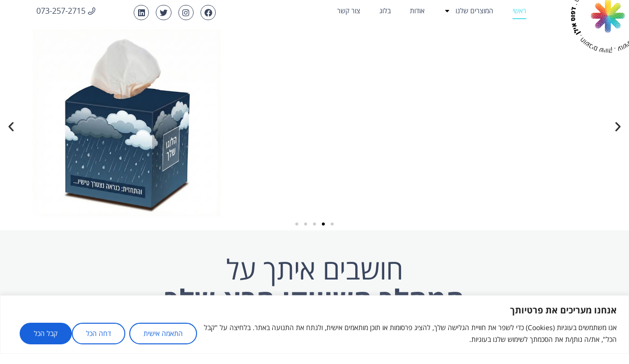

--- FILE ---
content_type: text/html; charset=UTF-8
request_url: https://ilanprint.co.il/
body_size: 37649
content:
<!doctype html>
<html dir="rtl" lang="he-IL">
<head>
	<meta charset="UTF-8">
	<meta name="viewport" content="width=device-width, initial-scale=1">
	<link rel="profile" href="https://gmpg.org/xfn/11">
	<meta name='robots' content='index, follow, max-image-preview:large, max-snippet:-1, max-video-preview:-1' />

	<!-- This site is optimized with the Yoast SEO plugin v26.5 - https://yoast.com/wordpress/plugins/seo/ -->
	<title>דפוס אילן | שירותי דפוס מתקדמים – איכות ודיוק ללא פשרות</title>
	<meta name="description" content="שירותי דפוס מקצועיים להדפסת אריזות, מחברות, לוחות שנה, חוברות, מוצרי פרסום ועוד! התאמה אישית לעסקים, כנסים ומיתוג איכותי." />
	<link rel="canonical" href="https://ilanprint.co.il/" />
	<meta property="og:locale" content="he_IL" />
	<meta property="og:type" content="website" />
	<meta property="og:title" content="דפוס אילן | שירותי דפוס מתקדמים – איכות ודיוק ללא פשרות" />
	<meta property="og:description" content="שירותי דפוס מקצועיים להדפסת אריזות, מחברות, לוחות שנה, חוברות, מוצרי פרסום ועוד! התאמה אישית לעסקים, כנסים ומיתוג איכותי." />
	<meta property="og:url" content="https://ilanprint.co.il/" />
	<meta property="og:site_name" content="דפוס אילן" />
	<meta property="article:modified_time" content="2026-01-01T08:53:20+00:00" />
	<meta property="og:image" content="https://ilanprint.co.il/wp-content/uploads/2022/06/logo_heb.webp" />
	<meta property="og:image:width" content="384" />
	<meta property="og:image:height" content="256" />
	<meta property="og:image:type" content="image/webp" />
	<meta name="twitter:card" content="summary_large_image" />
	<script type="application/ld+json" class="yoast-schema-graph">{"@context":"https://schema.org","@graph":[{"@type":"WebPage","@id":"https://ilanprint.co.il/","url":"https://ilanprint.co.il/","name":"דפוס אילן | שירותי דפוס מתקדמים – איכות ודיוק ללא פשרות","isPartOf":{"@id":"https://ilanprint.co.il/#website"},"about":{"@id":"https://ilanprint.co.il/#organization"},"primaryImageOfPage":{"@id":"https://ilanprint.co.il/#primaryimage"},"image":{"@id":"https://ilanprint.co.il/#primaryimage"},"thumbnailUrl":"https://ilanprint.co.il/wp-content/uploads/2022/06/logo_heb.webp","datePublished":"2022-06-26T08:54:17+00:00","dateModified":"2026-01-01T08:53:20+00:00","description":"שירותי דפוס מקצועיים להדפסת אריזות, מחברות, לוחות שנה, חוברות, מוצרי פרסום ועוד! התאמה אישית לעסקים, כנסים ומיתוג איכותי.","breadcrumb":{"@id":"https://ilanprint.co.il/#breadcrumb"},"inLanguage":"he-IL","potentialAction":[{"@type":"ReadAction","target":["https://ilanprint.co.il/"]}]},{"@type":"ImageObject","inLanguage":"he-IL","@id":"https://ilanprint.co.il/#primaryimage","url":"https://ilanprint.co.il/wp-content/uploads/2022/06/logo_heb.webp","contentUrl":"https://ilanprint.co.il/wp-content/uploads/2022/06/logo_heb.webp","width":384,"height":256,"caption":"לוגו דפוס אילן"},{"@type":"BreadcrumbList","@id":"https://ilanprint.co.il/#breadcrumb","itemListElement":[{"@type":"ListItem","position":1,"name":"דף הבית"}]},{"@type":"WebSite","@id":"https://ilanprint.co.il/#website","url":"https://ilanprint.co.il/","name":"דפוס אילן","description":"חושבים שיווק - עושים דפוס","publisher":{"@id":"https://ilanprint.co.il/#organization"},"potentialAction":[{"@type":"SearchAction","target":{"@type":"EntryPoint","urlTemplate":"https://ilanprint.co.il/?s={search_term_string}"},"query-input":{"@type":"PropertyValueSpecification","valueRequired":true,"valueName":"search_term_string"}}],"inLanguage":"he-IL"},{"@type":"Organization","@id":"https://ilanprint.co.il/#organization","name":"דפוס אילן","alternateName":"הדפסת מוצרי שיווק, קידום מכירות ומתנות לעובדים","url":"https://ilanprint.co.il/","logo":{"@type":"ImageObject","inLanguage":"he-IL","@id":"https://ilanprint.co.il/#/schema/logo/image/","url":"https://ilanprint.co.il/wp-content/uploads/2022/06/logo_heb.webp","contentUrl":"https://ilanprint.co.il/wp-content/uploads/2022/06/logo_heb.webp","width":384,"height":256,"caption":"דפוס אילן"},"image":{"@id":"https://ilanprint.co.il/#/schema/logo/image/"}}]}</script>
	<meta name="google-site-verification" content="WFDO0EgL67WoCo-0wWO7r4_TLkHz5e205VmyKhMsbg4" />
	<!-- / Yoast SEO plugin. -->


<link rel='dns-prefetch' href='//cdn.enable.co.il' />
<link rel='dns-prefetch' href='//www.googletagmanager.com' />
<link rel="alternate" title="oEmbed (JSON)" type="application/json+oembed" href="https://ilanprint.co.il/wp-json/oembed/1.0/embed?url=https%3A%2F%2Filanprint.co.il%2F" />
<link rel="alternate" title="oEmbed (XML)" type="text/xml+oembed" href="https://ilanprint.co.il/wp-json/oembed/1.0/embed?url=https%3A%2F%2Filanprint.co.il%2F&#038;format=xml" />
<style id='wp-img-auto-sizes-contain-inline-css'>
img:is([sizes=auto i],[sizes^="auto," i]){contain-intrinsic-size:3000px 1500px}
/*# sourceURL=wp-img-auto-sizes-contain-inline-css */
</style>
<link rel='stylesheet' id='hello-elementor-theme-style-css' href='https://ilanprint.co.il/wp-content/themes/hello-elementor/assets/css/theme.css?ver=3.4.5' media='all' />
<link rel='stylesheet' id='jet-menu-hello-css' href='https://ilanprint.co.il/wp-content/plugins/jet-menu/integration/themes/hello-elementor/assets/css/style.css?ver=2.4.18' media='all' />
<link rel='stylesheet' id='jet-engine-frontend-css' href='https://ilanprint.co.il/wp-content/plugins/jet-engine/assets/css/frontend.css?ver=3.8.0' media='all' />
<style id='global-styles-inline-css'>
:root{--wp--preset--aspect-ratio--square: 1;--wp--preset--aspect-ratio--4-3: 4/3;--wp--preset--aspect-ratio--3-4: 3/4;--wp--preset--aspect-ratio--3-2: 3/2;--wp--preset--aspect-ratio--2-3: 2/3;--wp--preset--aspect-ratio--16-9: 16/9;--wp--preset--aspect-ratio--9-16: 9/16;--wp--preset--color--black: #000000;--wp--preset--color--cyan-bluish-gray: #abb8c3;--wp--preset--color--white: #ffffff;--wp--preset--color--pale-pink: #f78da7;--wp--preset--color--vivid-red: #cf2e2e;--wp--preset--color--luminous-vivid-orange: #ff6900;--wp--preset--color--luminous-vivid-amber: #fcb900;--wp--preset--color--light-green-cyan: #7bdcb5;--wp--preset--color--vivid-green-cyan: #00d084;--wp--preset--color--pale-cyan-blue: #8ed1fc;--wp--preset--color--vivid-cyan-blue: #0693e3;--wp--preset--color--vivid-purple: #9b51e0;--wp--preset--gradient--vivid-cyan-blue-to-vivid-purple: linear-gradient(135deg,rgb(6,147,227) 0%,rgb(155,81,224) 100%);--wp--preset--gradient--light-green-cyan-to-vivid-green-cyan: linear-gradient(135deg,rgb(122,220,180) 0%,rgb(0,208,130) 100%);--wp--preset--gradient--luminous-vivid-amber-to-luminous-vivid-orange: linear-gradient(135deg,rgb(252,185,0) 0%,rgb(255,105,0) 100%);--wp--preset--gradient--luminous-vivid-orange-to-vivid-red: linear-gradient(135deg,rgb(255,105,0) 0%,rgb(207,46,46) 100%);--wp--preset--gradient--very-light-gray-to-cyan-bluish-gray: linear-gradient(135deg,rgb(238,238,238) 0%,rgb(169,184,195) 100%);--wp--preset--gradient--cool-to-warm-spectrum: linear-gradient(135deg,rgb(74,234,220) 0%,rgb(151,120,209) 20%,rgb(207,42,186) 40%,rgb(238,44,130) 60%,rgb(251,105,98) 80%,rgb(254,248,76) 100%);--wp--preset--gradient--blush-light-purple: linear-gradient(135deg,rgb(255,206,236) 0%,rgb(152,150,240) 100%);--wp--preset--gradient--blush-bordeaux: linear-gradient(135deg,rgb(254,205,165) 0%,rgb(254,45,45) 50%,rgb(107,0,62) 100%);--wp--preset--gradient--luminous-dusk: linear-gradient(135deg,rgb(255,203,112) 0%,rgb(199,81,192) 50%,rgb(65,88,208) 100%);--wp--preset--gradient--pale-ocean: linear-gradient(135deg,rgb(255,245,203) 0%,rgb(182,227,212) 50%,rgb(51,167,181) 100%);--wp--preset--gradient--electric-grass: linear-gradient(135deg,rgb(202,248,128) 0%,rgb(113,206,126) 100%);--wp--preset--gradient--midnight: linear-gradient(135deg,rgb(2,3,129) 0%,rgb(40,116,252) 100%);--wp--preset--font-size--small: 13px;--wp--preset--font-size--medium: 20px;--wp--preset--font-size--large: 36px;--wp--preset--font-size--x-large: 42px;--wp--preset--spacing--20: 0.44rem;--wp--preset--spacing--30: 0.67rem;--wp--preset--spacing--40: 1rem;--wp--preset--spacing--50: 1.5rem;--wp--preset--spacing--60: 2.25rem;--wp--preset--spacing--70: 3.38rem;--wp--preset--spacing--80: 5.06rem;--wp--preset--shadow--natural: 6px 6px 9px rgba(0, 0, 0, 0.2);--wp--preset--shadow--deep: 12px 12px 50px rgba(0, 0, 0, 0.4);--wp--preset--shadow--sharp: 6px 6px 0px rgba(0, 0, 0, 0.2);--wp--preset--shadow--outlined: 6px 6px 0px -3px rgb(255, 255, 255), 6px 6px rgb(0, 0, 0);--wp--preset--shadow--crisp: 6px 6px 0px rgb(0, 0, 0);}:root { --wp--style--global--content-size: 800px;--wp--style--global--wide-size: 1200px; }:where(body) { margin: 0; }.wp-site-blocks > .alignleft { float: left; margin-right: 2em; }.wp-site-blocks > .alignright { float: right; margin-left: 2em; }.wp-site-blocks > .aligncenter { justify-content: center; margin-left: auto; margin-right: auto; }:where(.wp-site-blocks) > * { margin-block-start: 24px; margin-block-end: 0; }:where(.wp-site-blocks) > :first-child { margin-block-start: 0; }:where(.wp-site-blocks) > :last-child { margin-block-end: 0; }:root { --wp--style--block-gap: 24px; }:root :where(.is-layout-flow) > :first-child{margin-block-start: 0;}:root :where(.is-layout-flow) > :last-child{margin-block-end: 0;}:root :where(.is-layout-flow) > *{margin-block-start: 24px;margin-block-end: 0;}:root :where(.is-layout-constrained) > :first-child{margin-block-start: 0;}:root :where(.is-layout-constrained) > :last-child{margin-block-end: 0;}:root :where(.is-layout-constrained) > *{margin-block-start: 24px;margin-block-end: 0;}:root :where(.is-layout-flex){gap: 24px;}:root :where(.is-layout-grid){gap: 24px;}.is-layout-flow > .alignleft{float: left;margin-inline-start: 0;margin-inline-end: 2em;}.is-layout-flow > .alignright{float: right;margin-inline-start: 2em;margin-inline-end: 0;}.is-layout-flow > .aligncenter{margin-left: auto !important;margin-right: auto !important;}.is-layout-constrained > .alignleft{float: left;margin-inline-start: 0;margin-inline-end: 2em;}.is-layout-constrained > .alignright{float: right;margin-inline-start: 2em;margin-inline-end: 0;}.is-layout-constrained > .aligncenter{margin-left: auto !important;margin-right: auto !important;}.is-layout-constrained > :where(:not(.alignleft):not(.alignright):not(.alignfull)){max-width: var(--wp--style--global--content-size);margin-left: auto !important;margin-right: auto !important;}.is-layout-constrained > .alignwide{max-width: var(--wp--style--global--wide-size);}body .is-layout-flex{display: flex;}.is-layout-flex{flex-wrap: wrap;align-items: center;}.is-layout-flex > :is(*, div){margin: 0;}body .is-layout-grid{display: grid;}.is-layout-grid > :is(*, div){margin: 0;}body{padding-top: 0px;padding-right: 0px;padding-bottom: 0px;padding-left: 0px;}a:where(:not(.wp-element-button)){text-decoration: underline;}:root :where(.wp-element-button, .wp-block-button__link){background-color: #32373c;border-width: 0;color: #fff;font-family: inherit;font-size: inherit;font-style: inherit;font-weight: inherit;letter-spacing: inherit;line-height: inherit;padding-top: calc(0.667em + 2px);padding-right: calc(1.333em + 2px);padding-bottom: calc(0.667em + 2px);padding-left: calc(1.333em + 2px);text-decoration: none;text-transform: inherit;}.has-black-color{color: var(--wp--preset--color--black) !important;}.has-cyan-bluish-gray-color{color: var(--wp--preset--color--cyan-bluish-gray) !important;}.has-white-color{color: var(--wp--preset--color--white) !important;}.has-pale-pink-color{color: var(--wp--preset--color--pale-pink) !important;}.has-vivid-red-color{color: var(--wp--preset--color--vivid-red) !important;}.has-luminous-vivid-orange-color{color: var(--wp--preset--color--luminous-vivid-orange) !important;}.has-luminous-vivid-amber-color{color: var(--wp--preset--color--luminous-vivid-amber) !important;}.has-light-green-cyan-color{color: var(--wp--preset--color--light-green-cyan) !important;}.has-vivid-green-cyan-color{color: var(--wp--preset--color--vivid-green-cyan) !important;}.has-pale-cyan-blue-color{color: var(--wp--preset--color--pale-cyan-blue) !important;}.has-vivid-cyan-blue-color{color: var(--wp--preset--color--vivid-cyan-blue) !important;}.has-vivid-purple-color{color: var(--wp--preset--color--vivid-purple) !important;}.has-black-background-color{background-color: var(--wp--preset--color--black) !important;}.has-cyan-bluish-gray-background-color{background-color: var(--wp--preset--color--cyan-bluish-gray) !important;}.has-white-background-color{background-color: var(--wp--preset--color--white) !important;}.has-pale-pink-background-color{background-color: var(--wp--preset--color--pale-pink) !important;}.has-vivid-red-background-color{background-color: var(--wp--preset--color--vivid-red) !important;}.has-luminous-vivid-orange-background-color{background-color: var(--wp--preset--color--luminous-vivid-orange) !important;}.has-luminous-vivid-amber-background-color{background-color: var(--wp--preset--color--luminous-vivid-amber) !important;}.has-light-green-cyan-background-color{background-color: var(--wp--preset--color--light-green-cyan) !important;}.has-vivid-green-cyan-background-color{background-color: var(--wp--preset--color--vivid-green-cyan) !important;}.has-pale-cyan-blue-background-color{background-color: var(--wp--preset--color--pale-cyan-blue) !important;}.has-vivid-cyan-blue-background-color{background-color: var(--wp--preset--color--vivid-cyan-blue) !important;}.has-vivid-purple-background-color{background-color: var(--wp--preset--color--vivid-purple) !important;}.has-black-border-color{border-color: var(--wp--preset--color--black) !important;}.has-cyan-bluish-gray-border-color{border-color: var(--wp--preset--color--cyan-bluish-gray) !important;}.has-white-border-color{border-color: var(--wp--preset--color--white) !important;}.has-pale-pink-border-color{border-color: var(--wp--preset--color--pale-pink) !important;}.has-vivid-red-border-color{border-color: var(--wp--preset--color--vivid-red) !important;}.has-luminous-vivid-orange-border-color{border-color: var(--wp--preset--color--luminous-vivid-orange) !important;}.has-luminous-vivid-amber-border-color{border-color: var(--wp--preset--color--luminous-vivid-amber) !important;}.has-light-green-cyan-border-color{border-color: var(--wp--preset--color--light-green-cyan) !important;}.has-vivid-green-cyan-border-color{border-color: var(--wp--preset--color--vivid-green-cyan) !important;}.has-pale-cyan-blue-border-color{border-color: var(--wp--preset--color--pale-cyan-blue) !important;}.has-vivid-cyan-blue-border-color{border-color: var(--wp--preset--color--vivid-cyan-blue) !important;}.has-vivid-purple-border-color{border-color: var(--wp--preset--color--vivid-purple) !important;}.has-vivid-cyan-blue-to-vivid-purple-gradient-background{background: var(--wp--preset--gradient--vivid-cyan-blue-to-vivid-purple) !important;}.has-light-green-cyan-to-vivid-green-cyan-gradient-background{background: var(--wp--preset--gradient--light-green-cyan-to-vivid-green-cyan) !important;}.has-luminous-vivid-amber-to-luminous-vivid-orange-gradient-background{background: var(--wp--preset--gradient--luminous-vivid-amber-to-luminous-vivid-orange) !important;}.has-luminous-vivid-orange-to-vivid-red-gradient-background{background: var(--wp--preset--gradient--luminous-vivid-orange-to-vivid-red) !important;}.has-very-light-gray-to-cyan-bluish-gray-gradient-background{background: var(--wp--preset--gradient--very-light-gray-to-cyan-bluish-gray) !important;}.has-cool-to-warm-spectrum-gradient-background{background: var(--wp--preset--gradient--cool-to-warm-spectrum) !important;}.has-blush-light-purple-gradient-background{background: var(--wp--preset--gradient--blush-light-purple) !important;}.has-blush-bordeaux-gradient-background{background: var(--wp--preset--gradient--blush-bordeaux) !important;}.has-luminous-dusk-gradient-background{background: var(--wp--preset--gradient--luminous-dusk) !important;}.has-pale-ocean-gradient-background{background: var(--wp--preset--gradient--pale-ocean) !important;}.has-electric-grass-gradient-background{background: var(--wp--preset--gradient--electric-grass) !important;}.has-midnight-gradient-background{background: var(--wp--preset--gradient--midnight) !important;}.has-small-font-size{font-size: var(--wp--preset--font-size--small) !important;}.has-medium-font-size{font-size: var(--wp--preset--font-size--medium) !important;}.has-large-font-size{font-size: var(--wp--preset--font-size--large) !important;}.has-x-large-font-size{font-size: var(--wp--preset--font-size--x-large) !important;}
:root :where(.wp-block-pullquote){font-size: 1.5em;line-height: 1.6;}
/*# sourceURL=global-styles-inline-css */
</style>
<link rel='stylesheet' id='megamenu-css' href='https://ilanprint.co.il/wp-content/uploads/maxmegamenu/style.css?ver=4778ff' media='all' />
<link rel='stylesheet' id='dashicons-css' href='https://ilanprint.co.il/wp-includes/css/dashicons.min.css?ver=6.9' media='all' />
<link rel='stylesheet' id='hello-elementor-css' href='https://ilanprint.co.il/wp-content/themes/hello-elementor/assets/css/reset.css?ver=3.4.5' media='all' />
<link rel='stylesheet' id='hello-elementor-header-footer-css' href='https://ilanprint.co.il/wp-content/themes/hello-elementor/assets/css/header-footer.css?ver=3.4.5' media='all' />
<link rel='stylesheet' id='elementor-frontend-css' href='https://ilanprint.co.il/wp-content/plugins/elementor/assets/css/frontend.min.css?ver=3.34.2' media='all' />
<link rel='stylesheet' id='elementor-post-6-css' href='https://ilanprint.co.il/wp-content/uploads/elementor/css/post-6.css?ver=1768901006' media='all' />
<link rel='stylesheet' id='jet-fb-option-field-select-css' href='https://ilanprint.co.il/wp-content/plugins/jetformbuilder/modules/option-field/assets/build/select.css?ver=0edd78a6f12e2b918b82' media='all' />
<link rel='stylesheet' id='jet-fb-option-field-checkbox-css' href='https://ilanprint.co.il/wp-content/plugins/jetformbuilder/modules/option-field/assets/build/checkbox.css?ver=6e25adbbae5a5d1bb65e' media='all' />
<link rel='stylesheet' id='jet-fb-option-field-radio-css' href='https://ilanprint.co.il/wp-content/plugins/jetformbuilder/modules/option-field/assets/build/radio.css?ver=7c6d0d4d7df91e6bd6a4' media='all' />
<link rel='stylesheet' id='jet-fb-advanced-choices-css' href='https://ilanprint.co.il/wp-content/plugins/jetformbuilder/modules/advanced-choices/assets/build/main.css?ver=ca05550a7cac3b9b55a3' media='all' />
<link rel='stylesheet' id='jet-fb-wysiwyg-css' href='https://ilanprint.co.il/wp-content/plugins/jetformbuilder/modules/wysiwyg/assets/build/wysiwyg.css?ver=5a4d16fb6d7a94700261' media='all' />
<link rel='stylesheet' id='jet-fb-switcher-css' href='https://ilanprint.co.il/wp-content/plugins/jetformbuilder/modules/switcher/assets/build/switcher.css?ver=06c887a8b9195e5a119d' media='all' />
<link rel='stylesheet' id='jet-menu-public-styles-css' href='https://ilanprint.co.il/wp-content/plugins/jet-menu/assets/public/css/public.css?ver=2.4.18' media='all' />
<link rel='stylesheet' id='widget-image-css' href='https://ilanprint.co.il/wp-content/plugins/elementor/assets/css/widget-image-rtl.min.css?ver=3.34.2' media='all' />
<link rel='stylesheet' id='e-motion-fx-css' href='https://ilanprint.co.il/wp-content/plugins/elementor-pro/assets/css/modules/motion-fx.min.css?ver=3.34.0' media='all' />
<link rel='stylesheet' id='widget-nav-menu-css' href='https://ilanprint.co.il/wp-content/plugins/elementor-pro/assets/css/widget-nav-menu-rtl.min.css?ver=3.34.0' media='all' />
<link rel='stylesheet' id='widget-social-icons-css' href='https://ilanprint.co.il/wp-content/plugins/elementor/assets/css/widget-social-icons-rtl.min.css?ver=3.34.2' media='all' />
<link rel='stylesheet' id='e-apple-webkit-css' href='https://ilanprint.co.il/wp-content/plugins/elementor/assets/css/conditionals/apple-webkit.min.css?ver=3.34.2' media='all' />
<link rel='stylesheet' id='widget-icon-list-css' href='https://ilanprint.co.il/wp-content/plugins/elementor/assets/css/widget-icon-list-rtl.min.css?ver=3.34.2' media='all' />
<link rel='stylesheet' id='e-sticky-css' href='https://ilanprint.co.il/wp-content/plugins/elementor-pro/assets/css/modules/sticky.min.css?ver=3.34.0' media='all' />
<link rel='stylesheet' id='widget-heading-css' href='https://ilanprint.co.il/wp-content/plugins/elementor/assets/css/widget-heading-rtl.min.css?ver=3.34.2' media='all' />
<link rel='stylesheet' id='e-animation-fadeInUp-css' href='https://ilanprint.co.il/wp-content/plugins/elementor/assets/lib/animations/styles/fadeInUp.min.css?ver=3.34.2' media='all' />
<link rel='stylesheet' id='swiper-css' href='https://ilanprint.co.il/wp-content/plugins/elementor/assets/lib/swiper/v8/css/swiper.min.css?ver=8.4.5' media='all' />
<link rel='stylesheet' id='e-swiper-css' href='https://ilanprint.co.il/wp-content/plugins/elementor/assets/css/conditionals/e-swiper.min.css?ver=3.34.2' media='all' />
<link rel='stylesheet' id='widget-slides-css' href='https://ilanprint.co.il/wp-content/plugins/elementor-pro/assets/css/widget-slides-rtl.min.css?ver=3.34.0' media='all' />
<link rel='stylesheet' id='e-animation-grow-css' href='https://ilanprint.co.il/wp-content/plugins/elementor/assets/lib/animations/styles/e-animation-grow.min.css?ver=3.34.2' media='all' />
<link rel='stylesheet' id='e-animation-fadeIn-css' href='https://ilanprint.co.il/wp-content/plugins/elementor/assets/lib/animations/styles/fadeIn.min.css?ver=3.34.2' media='all' />
<link rel='stylesheet' id='e-shapes-css' href='https://ilanprint.co.il/wp-content/plugins/elementor/assets/css/conditionals/shapes.min.css?ver=3.34.2' media='all' />
<link rel='stylesheet' id='widget-image-carousel-css' href='https://ilanprint.co.il/wp-content/plugins/elementor/assets/css/widget-image-carousel-rtl.min.css?ver=3.34.2' media='all' />
<link rel='stylesheet' id='e-animation-hang-css' href='https://ilanprint.co.il/wp-content/plugins/elementor/assets/lib/animations/styles/e-animation-hang.min.css?ver=3.34.2' media='all' />
<link rel='stylesheet' id='widget-form-css' href='https://ilanprint.co.il/wp-content/plugins/elementor-pro/assets/css/widget-form-rtl.min.css?ver=3.34.0' media='all' />
<link rel='stylesheet' id='elementor-post-96-css' href='https://ilanprint.co.il/wp-content/uploads/elementor/css/post-96.css?ver=1768901026' media='all' />
<link rel='stylesheet' id='elementor-post-1254-css' href='https://ilanprint.co.il/wp-content/uploads/elementor/css/post-1254.css?ver=1768901026' media='all' />
<link rel='stylesheet' id='elementor-post-1545-css' href='https://ilanprint.co.il/wp-content/uploads/elementor/css/post-1545.css?ver=1768901026' media='all' />
<link rel='stylesheet' id='elementor-post-33-css' href='https://ilanprint.co.il/wp-content/uploads/elementor/css/post-33.css?ver=1768900750' media='all' />
<link rel='stylesheet' id='elementor-post-25-css' href='https://ilanprint.co.il/wp-content/uploads/elementor/css/post-25.css?ver=1768900751' media='all' />
<script id="cookie-law-info-js-extra">
var _ckyConfig = {"_ipData":[],"_assetsURL":"https://ilanprint.co.il/wp-content/plugins/cookie-law-info/lite/frontend/images/","_publicURL":"https://ilanprint.co.il","_expiry":"365","_categories":[{"name":"Necessary","slug":"necessary","isNecessary":true,"ccpaDoNotSell":true,"cookies":[],"active":true,"defaultConsent":{"gdpr":true,"ccpa":true}},{"name":"Functional","slug":"functional","isNecessary":false,"ccpaDoNotSell":true,"cookies":[],"active":true,"defaultConsent":{"gdpr":false,"ccpa":false}},{"name":"Analytics","slug":"analytics","isNecessary":false,"ccpaDoNotSell":true,"cookies":[],"active":true,"defaultConsent":{"gdpr":false,"ccpa":false}},{"name":"Performance","slug":"performance","isNecessary":false,"ccpaDoNotSell":true,"cookies":[],"active":true,"defaultConsent":{"gdpr":false,"ccpa":false}},{"name":"Advertisement","slug":"advertisement","isNecessary":false,"ccpaDoNotSell":true,"cookies":[],"active":true,"defaultConsent":{"gdpr":false,"ccpa":false}}],"_activeLaw":"gdpr","_rootDomain":"","_block":"1","_showBanner":"1","_bannerConfig":{"settings":{"type":"banner","preferenceCenterType":"popup","position":"bottom","applicableLaw":"gdpr"},"behaviours":{"reloadBannerOnAccept":false,"loadAnalyticsByDefault":false,"animations":{"onLoad":"animate","onHide":"sticky"}},"config":{"revisitConsent":{"status":true,"tag":"revisit-consent","position":"bottom-left","meta":{"url":"#"},"styles":{"background-color":"#0056A7"},"elements":{"title":{"type":"text","tag":"revisit-consent-title","status":true,"styles":{"color":"#0056a7"}}}},"preferenceCenter":{"toggle":{"status":true,"tag":"detail-category-toggle","type":"toggle","states":{"active":{"styles":{"background-color":"#1863DC"}},"inactive":{"styles":{"background-color":"#D0D5D2"}}}}},"categoryPreview":{"status":false,"toggle":{"status":true,"tag":"detail-category-preview-toggle","type":"toggle","states":{"active":{"styles":{"background-color":"#1863DC"}},"inactive":{"styles":{"background-color":"#D0D5D2"}}}}},"videoPlaceholder":{"status":true,"styles":{"background-color":"#000000","border-color":"#000000","color":"#ffffff"}},"readMore":{"status":false,"tag":"readmore-button","type":"link","meta":{"noFollow":true,"newTab":true},"styles":{"color":"#1863DC","background-color":"transparent","border-color":"transparent"}},"showMore":{"status":true,"tag":"show-desc-button","type":"button","styles":{"color":"#1863DC"}},"showLess":{"status":true,"tag":"hide-desc-button","type":"button","styles":{"color":"#1863DC"}},"alwaysActive":{"status":true,"tag":"always-active","styles":{"color":"#008000"}},"manualLinks":{"status":true,"tag":"manual-links","type":"link","styles":{"color":"#1863DC"}},"auditTable":{"status":true},"optOption":{"status":true,"toggle":{"status":true,"tag":"optout-option-toggle","type":"toggle","states":{"active":{"styles":{"background-color":"#1863dc"}},"inactive":{"styles":{"background-color":"#FFFFFF"}}}}}}},"_version":"3.3.8","_logConsent":"1","_tags":[{"tag":"accept-button","styles":{"color":"#FFFFFF","background-color":"#1863DC","border-color":"#1863DC"}},{"tag":"reject-button","styles":{"color":"#1863DC","background-color":"transparent","border-color":"#1863DC"}},{"tag":"settings-button","styles":{"color":"#1863DC","background-color":"transparent","border-color":"#1863DC"}},{"tag":"readmore-button","styles":{"color":"#1863DC","background-color":"transparent","border-color":"transparent"}},{"tag":"donotsell-button","styles":{"color":"#1863DC","background-color":"transparent","border-color":"transparent"}},{"tag":"show-desc-button","styles":{"color":"#1863DC"}},{"tag":"hide-desc-button","styles":{"color":"#1863DC"}},{"tag":"cky-always-active","styles":[]},{"tag":"cky-link","styles":[]},{"tag":"accept-button","styles":{"color":"#FFFFFF","background-color":"#1863DC","border-color":"#1863DC"}},{"tag":"revisit-consent","styles":{"background-color":"#0056A7"}}],"_shortCodes":[{"key":"cky_readmore","content":"\u003Ca href=\"https://ilanprint.co.il/\u05de\u05d3\u05d9\u05e0\u05d9\u05d5\u05ea-\u05e4\u05e8\u05d8\u05d9\u05d5\u05ea/\" class=\"cky-policy\" aria-label=\"\u05de\u05d3\u05d9\u05e0\u05d9\u05d5\u05ea \u05d4\u05e4\u05e8\u05d8\u05d9\u05d5\u05ea\" target=\"_blank\" rel=\"noopener\" data-cky-tag=\"readmore-button\"\u003E\u05de\u05d3\u05d9\u05e0\u05d9\u05d5\u05ea \u05d4\u05e4\u05e8\u05d8\u05d9\u05d5\u05ea\u003C/a\u003E","tag":"readmore-button","status":false,"attributes":{"rel":"nofollow","target":"_blank"}},{"key":"cky_show_desc","content":"\u003Cbutton class=\"cky-show-desc-btn\" data-cky-tag=\"show-desc-button\" aria-label=\"Show more\"\u003EShow more\u003C/button\u003E","tag":"show-desc-button","status":true,"attributes":[]},{"key":"cky_hide_desc","content":"\u003Cbutton class=\"cky-show-desc-btn\" data-cky-tag=\"hide-desc-button\" aria-label=\"Show less\"\u003EShow less\u003C/button\u003E","tag":"hide-desc-button","status":true,"attributes":[]},{"key":"cky_optout_show_desc","content":"[cky_optout_show_desc]","tag":"optout-show-desc-button","status":true,"attributes":[]},{"key":"cky_optout_hide_desc","content":"[cky_optout_hide_desc]","tag":"optout-hide-desc-button","status":true,"attributes":[]},{"key":"cky_category_toggle_label","content":"[cky_{{status}}_category_label] [cky_preference_{{category_slug}}_title]","tag":"","status":true,"attributes":[]},{"key":"cky_enable_category_label","content":"Enable","tag":"","status":true,"attributes":[]},{"key":"cky_disable_category_label","content":"Disable","tag":"","status":true,"attributes":[]},{"key":"cky_video_placeholder","content":"\u003Cdiv class=\"video-placeholder-normal\" data-cky-tag=\"video-placeholder\" id=\"[UNIQUEID]\"\u003E\u003Cp class=\"video-placeholder-text-normal\" data-cky-tag=\"placeholder-title\"\u003EPlease accept cookies to access this content\u003C/p\u003E\u003C/div\u003E","tag":"","status":true,"attributes":[]},{"key":"cky_enable_optout_label","content":"Enable","tag":"","status":true,"attributes":[]},{"key":"cky_disable_optout_label","content":"Disable","tag":"","status":true,"attributes":[]},{"key":"cky_optout_toggle_label","content":"[cky_{{status}}_optout_label] [cky_optout_option_title]","tag":"","status":true,"attributes":[]},{"key":"cky_optout_option_title","content":"Do Not Sell or Share My Personal Information","tag":"","status":true,"attributes":[]},{"key":"cky_optout_close_label","content":"Close","tag":"","status":true,"attributes":[]},{"key":"cky_preference_close_label","content":"Close","tag":"","status":true,"attributes":[]}],"_rtl":"","_language":"en","_providersToBlock":[]};
var _ckyStyles = {"css":".cky-overlay{background: #000000; opacity: 0.4; position: fixed; top: 0; left: 0; width: 100%; height: 100%; z-index: 99999999;}.cky-hide{display: none;}.cky-btn-revisit-wrapper{display: flex; align-items: center; justify-content: center; background: #0056a7; width: 45px; height: 45px; border-radius: 50%; position: fixed; z-index: 999999; cursor: pointer;}.cky-revisit-bottom-left{bottom: 15px; left: 15px;}.cky-revisit-bottom-right{bottom: 15px; right: 15px;}.cky-btn-revisit-wrapper .cky-btn-revisit{display: flex; align-items: center; justify-content: center; background: none; border: none; cursor: pointer; position: relative; margin: 0; padding: 0;}.cky-btn-revisit-wrapper .cky-btn-revisit img{max-width: fit-content; margin: 0; height: 30px; width: 30px;}.cky-revisit-bottom-left:hover::before{content: attr(data-tooltip); position: absolute; background: #4e4b66; color: #ffffff; left: calc(100% + 7px); font-size: 12px; line-height: 16px; width: max-content; padding: 4px 8px; border-radius: 4px;}.cky-revisit-bottom-left:hover::after{position: absolute; content: \"\"; border: 5px solid transparent; left: calc(100% + 2px); border-left-width: 0; border-right-color: #4e4b66;}.cky-revisit-bottom-right:hover::before{content: attr(data-tooltip); position: absolute; background: #4e4b66; color: #ffffff; right: calc(100% + 7px); font-size: 12px; line-height: 16px; width: max-content; padding: 4px 8px; border-radius: 4px;}.cky-revisit-bottom-right:hover::after{position: absolute; content: \"\"; border: 5px solid transparent; right: calc(100% + 2px); border-right-width: 0; border-left-color: #4e4b66;}.cky-revisit-hide{display: none;}.cky-consent-container{position: fixed; width: 100%; box-sizing: border-box; z-index: 9999999;}.cky-consent-container .cky-consent-bar{background: #ffffff; border: 1px solid; padding: 16.5px 24px; box-shadow: 0 -1px 10px 0 #acabab4d;}.cky-banner-bottom{bottom: 0; left: 0;}.cky-banner-top{top: 0; left: 0;}.cky-custom-brand-logo-wrapper .cky-custom-brand-logo{width: 100px; height: auto; margin: 0 0 12px 0;}.cky-notice .cky-title{color: #212121; font-weight: 700; font-size: 18px; line-height: 24px; margin: 0 0 12px 0;}.cky-notice-group{display: flex; justify-content: space-between; align-items: center; font-size: 14px; line-height: 24px; font-weight: 400;}.cky-notice-des *,.cky-preference-content-wrapper *,.cky-accordion-header-des *,.cky-gpc-wrapper .cky-gpc-desc *{font-size: 14px;}.cky-notice-des{color: #212121; font-size: 14px; line-height: 24px; font-weight: 400;}.cky-notice-des img{height: 25px; width: 25px;}.cky-consent-bar .cky-notice-des p,.cky-gpc-wrapper .cky-gpc-desc p,.cky-preference-body-wrapper .cky-preference-content-wrapper p,.cky-accordion-header-wrapper .cky-accordion-header-des p,.cky-cookie-des-table li div:last-child p{color: inherit; margin-top: 0; overflow-wrap: break-word;}.cky-notice-des P:last-child,.cky-preference-content-wrapper p:last-child,.cky-cookie-des-table li div:last-child p:last-child,.cky-gpc-wrapper .cky-gpc-desc p:last-child{margin-bottom: 0;}.cky-notice-des a.cky-policy,.cky-notice-des button.cky-policy{font-size: 14px; color: #1863dc; white-space: nowrap; cursor: pointer; background: transparent; border: 1px solid; text-decoration: underline;}.cky-notice-des button.cky-policy{padding: 0;}.cky-notice-des a.cky-policy:focus-visible,.cky-notice-des button.cky-policy:focus-visible,.cky-preference-content-wrapper .cky-show-desc-btn:focus-visible,.cky-accordion-header .cky-accordion-btn:focus-visible,.cky-preference-header .cky-btn-close:focus-visible,.cky-switch input[type=\"checkbox\"]:focus-visible,.cky-footer-wrapper a:focus-visible,.cky-btn:focus-visible{outline: 2px solid #1863dc; outline-offset: 2px;}.cky-btn:focus:not(:focus-visible),.cky-accordion-header .cky-accordion-btn:focus:not(:focus-visible),.cky-preference-content-wrapper .cky-show-desc-btn:focus:not(:focus-visible),.cky-btn-revisit-wrapper .cky-btn-revisit:focus:not(:focus-visible),.cky-preference-header .cky-btn-close:focus:not(:focus-visible),.cky-consent-bar .cky-banner-btn-close:focus:not(:focus-visible){outline: 0;}button.cky-show-desc-btn:not(:hover):not(:active){color: #1863dc; background: transparent;}button.cky-accordion-btn:not(:hover):not(:active),button.cky-banner-btn-close:not(:hover):not(:active),button.cky-btn-close:not(:hover):not(:active),button.cky-btn-revisit:not(:hover):not(:active){background: transparent;}.cky-consent-bar button:hover,.cky-modal.cky-modal-open button:hover,.cky-consent-bar button:focus,.cky-modal.cky-modal-open button:focus{text-decoration: none;}.cky-notice-btn-wrapper{display: flex; justify-content: center; align-items: center; margin-left: 15px;}.cky-notice-btn-wrapper .cky-btn{text-shadow: none; box-shadow: none;}.cky-btn{font-size: 14px; font-family: inherit; line-height: 24px; padding: 8px 27px; font-weight: 500; margin: 0 8px 0 0; border-radius: 2px; white-space: nowrap; cursor: pointer; text-align: center; text-transform: none; min-height: 0;}.cky-btn:hover{opacity: 0.8;}.cky-btn-customize{color: #1863dc; background: transparent; border: 2px solid #1863dc;}.cky-btn-reject{color: #1863dc; background: transparent; border: 2px solid #1863dc;}.cky-btn-accept{background: #1863dc; color: #ffffff; border: 2px solid #1863dc;}.cky-btn:last-child{margin-right: 0;}@media (max-width: 768px){.cky-notice-group{display: block;}.cky-notice-btn-wrapper{margin-left: 0;}.cky-notice-btn-wrapper .cky-btn{flex: auto; max-width: 100%; margin-top: 10px; white-space: unset;}}@media (max-width: 576px){.cky-notice-btn-wrapper{flex-direction: column;}.cky-custom-brand-logo-wrapper, .cky-notice .cky-title, .cky-notice-des, .cky-notice-btn-wrapper{padding: 0 28px;}.cky-consent-container .cky-consent-bar{padding: 16.5px 0;}.cky-notice-des{max-height: 40vh; overflow-y: scroll;}.cky-notice-btn-wrapper .cky-btn{width: 100%; padding: 8px; margin-right: 0;}.cky-notice-btn-wrapper .cky-btn-accept{order: 1;}.cky-notice-btn-wrapper .cky-btn-reject{order: 3;}.cky-notice-btn-wrapper .cky-btn-customize{order: 2;}}@media (max-width: 425px){.cky-custom-brand-logo-wrapper, .cky-notice .cky-title, .cky-notice-des, .cky-notice-btn-wrapper{padding: 0 24px;}.cky-notice-btn-wrapper{flex-direction: column;}.cky-btn{width: 100%; margin: 10px 0 0 0;}.cky-notice-btn-wrapper .cky-btn-customize{order: 2;}.cky-notice-btn-wrapper .cky-btn-reject{order: 3;}.cky-notice-btn-wrapper .cky-btn-accept{order: 1; margin-top: 16px;}}@media (max-width: 352px){.cky-notice .cky-title{font-size: 16px;}.cky-notice-des *{font-size: 12px;}.cky-notice-des, .cky-btn{font-size: 12px;}}.cky-modal.cky-modal-open{display: flex; visibility: visible; -webkit-transform: translate(-50%, -50%); -moz-transform: translate(-50%, -50%); -ms-transform: translate(-50%, -50%); -o-transform: translate(-50%, -50%); transform: translate(-50%, -50%); top: 50%; left: 50%; transition: all 1s ease;}.cky-modal{box-shadow: 0 32px 68px rgba(0, 0, 0, 0.3); margin: 0 auto; position: fixed; max-width: 100%; background: #ffffff; top: 50%; box-sizing: border-box; border-radius: 6px; z-index: 999999999; color: #212121; -webkit-transform: translate(-50%, 100%); -moz-transform: translate(-50%, 100%); -ms-transform: translate(-50%, 100%); -o-transform: translate(-50%, 100%); transform: translate(-50%, 100%); visibility: hidden; transition: all 0s ease;}.cky-preference-center{max-height: 79vh; overflow: hidden; width: 845px; overflow: hidden; flex: 1 1 0; display: flex; flex-direction: column; border-radius: 6px;}.cky-preference-header{display: flex; align-items: center; justify-content: space-between; padding: 22px 24px; border-bottom: 1px solid;}.cky-preference-header .cky-preference-title{font-size: 18px; font-weight: 700; line-height: 24px;}.cky-preference-header .cky-btn-close{margin: 0; cursor: pointer; vertical-align: middle; padding: 0; background: none; border: none; width: 24px; height: 24px; min-height: 0; line-height: 0; text-shadow: none; box-shadow: none;}.cky-preference-header .cky-btn-close img{margin: 0; height: 10px; width: 10px;}.cky-preference-body-wrapper{padding: 0 24px; flex: 1; overflow: auto; box-sizing: border-box;}.cky-preference-content-wrapper,.cky-gpc-wrapper .cky-gpc-desc{font-size: 14px; line-height: 24px; font-weight: 400; padding: 12px 0;}.cky-preference-content-wrapper{border-bottom: 1px solid;}.cky-preference-content-wrapper img{height: 25px; width: 25px;}.cky-preference-content-wrapper .cky-show-desc-btn{font-size: 14px; font-family: inherit; color: #1863dc; text-decoration: none; line-height: 24px; padding: 0; margin: 0; white-space: nowrap; cursor: pointer; background: transparent; border-color: transparent; text-transform: none; min-height: 0; text-shadow: none; box-shadow: none;}.cky-accordion-wrapper{margin-bottom: 10px;}.cky-accordion{border-bottom: 1px solid;}.cky-accordion:last-child{border-bottom: none;}.cky-accordion .cky-accordion-item{display: flex; margin-top: 10px;}.cky-accordion .cky-accordion-body{display: none;}.cky-accordion.cky-accordion-active .cky-accordion-body{display: block; padding: 0 22px; margin-bottom: 16px;}.cky-accordion-header-wrapper{cursor: pointer; width: 100%;}.cky-accordion-item .cky-accordion-header{display: flex; justify-content: space-between; align-items: center;}.cky-accordion-header .cky-accordion-btn{font-size: 16px; font-family: inherit; color: #212121; line-height: 24px; background: none; border: none; font-weight: 700; padding: 0; margin: 0; cursor: pointer; text-transform: none; min-height: 0; text-shadow: none; box-shadow: none;}.cky-accordion-header .cky-always-active{color: #008000; font-weight: 600; line-height: 24px; font-size: 14px;}.cky-accordion-header-des{font-size: 14px; line-height: 24px; margin: 10px 0 16px 0;}.cky-accordion-chevron{margin-right: 22px; position: relative; cursor: pointer;}.cky-accordion-chevron-hide{display: none;}.cky-accordion .cky-accordion-chevron i::before{content: \"\"; position: absolute; border-right: 1.4px solid; border-bottom: 1.4px solid; border-color: inherit; height: 6px; width: 6px; -webkit-transform: rotate(-45deg); -moz-transform: rotate(-45deg); -ms-transform: rotate(-45deg); -o-transform: rotate(-45deg); transform: rotate(-45deg); transition: all 0.2s ease-in-out; top: 8px;}.cky-accordion.cky-accordion-active .cky-accordion-chevron i::before{-webkit-transform: rotate(45deg); -moz-transform: rotate(45deg); -ms-transform: rotate(45deg); -o-transform: rotate(45deg); transform: rotate(45deg);}.cky-audit-table{background: #f4f4f4; border-radius: 6px;}.cky-audit-table .cky-empty-cookies-text{color: inherit; font-size: 12px; line-height: 24px; margin: 0; padding: 10px;}.cky-audit-table .cky-cookie-des-table{font-size: 12px; line-height: 24px; font-weight: normal; padding: 15px 10px; border-bottom: 1px solid; border-bottom-color: inherit; margin: 0;}.cky-audit-table .cky-cookie-des-table:last-child{border-bottom: none;}.cky-audit-table .cky-cookie-des-table li{list-style-type: none; display: flex; padding: 3px 0;}.cky-audit-table .cky-cookie-des-table li:first-child{padding-top: 0;}.cky-cookie-des-table li div:first-child{width: 100px; font-weight: 600; word-break: break-word; word-wrap: break-word;}.cky-cookie-des-table li div:last-child{flex: 1; word-break: break-word; word-wrap: break-word; margin-left: 8px;}.cky-footer-shadow{display: block; width: 100%; height: 40px; background: linear-gradient(180deg, rgba(255, 255, 255, 0) 0%, #ffffff 100%); position: absolute; bottom: calc(100% - 1px);}.cky-footer-wrapper{position: relative;}.cky-prefrence-btn-wrapper{display: flex; flex-wrap: wrap; align-items: center; justify-content: center; padding: 22px 24px; border-top: 1px solid;}.cky-prefrence-btn-wrapper .cky-btn{flex: auto; max-width: 100%; text-shadow: none; box-shadow: none;}.cky-btn-preferences{color: #1863dc; background: transparent; border: 2px solid #1863dc;}.cky-preference-header,.cky-preference-body-wrapper,.cky-preference-content-wrapper,.cky-accordion-wrapper,.cky-accordion,.cky-accordion-wrapper,.cky-footer-wrapper,.cky-prefrence-btn-wrapper{border-color: inherit;}@media (max-width: 845px){.cky-modal{max-width: calc(100% - 16px);}}@media (max-width: 576px){.cky-modal{max-width: 100%;}.cky-preference-center{max-height: 100vh;}.cky-prefrence-btn-wrapper{flex-direction: column;}.cky-accordion.cky-accordion-active .cky-accordion-body{padding-right: 0;}.cky-prefrence-btn-wrapper .cky-btn{width: 100%; margin: 10px 0 0 0;}.cky-prefrence-btn-wrapper .cky-btn-reject{order: 3;}.cky-prefrence-btn-wrapper .cky-btn-accept{order: 1; margin-top: 0;}.cky-prefrence-btn-wrapper .cky-btn-preferences{order: 2;}}@media (max-width: 425px){.cky-accordion-chevron{margin-right: 15px;}.cky-notice-btn-wrapper{margin-top: 0;}.cky-accordion.cky-accordion-active .cky-accordion-body{padding: 0 15px;}}@media (max-width: 352px){.cky-preference-header .cky-preference-title{font-size: 16px;}.cky-preference-header{padding: 16px 24px;}.cky-preference-content-wrapper *, .cky-accordion-header-des *{font-size: 12px;}.cky-preference-content-wrapper, .cky-preference-content-wrapper .cky-show-more, .cky-accordion-header .cky-always-active, .cky-accordion-header-des, .cky-preference-content-wrapper .cky-show-desc-btn, .cky-notice-des a.cky-policy{font-size: 12px;}.cky-accordion-header .cky-accordion-btn{font-size: 14px;}}.cky-switch{display: flex;}.cky-switch input[type=\"checkbox\"]{position: relative; width: 44px; height: 24px; margin: 0; background: #d0d5d2; -webkit-appearance: none; border-radius: 50px; cursor: pointer; outline: 0; border: none; top: 0;}.cky-switch input[type=\"checkbox\"]:checked{background: #1863dc;}.cky-switch input[type=\"checkbox\"]:before{position: absolute; content: \"\"; height: 20px; width: 20px; left: 2px; bottom: 2px; border-radius: 50%; background-color: white; -webkit-transition: 0.4s; transition: 0.4s; margin: 0;}.cky-switch input[type=\"checkbox\"]:after{display: none;}.cky-switch input[type=\"checkbox\"]:checked:before{-webkit-transform: translateX(20px); -ms-transform: translateX(20px); transform: translateX(20px);}@media (max-width: 425px){.cky-switch input[type=\"checkbox\"]{width: 38px; height: 21px;}.cky-switch input[type=\"checkbox\"]:before{height: 17px; width: 17px;}.cky-switch input[type=\"checkbox\"]:checked:before{-webkit-transform: translateX(17px); -ms-transform: translateX(17px); transform: translateX(17px);}}.cky-consent-bar .cky-banner-btn-close{position: absolute; right: 9px; top: 5px; background: none; border: none; cursor: pointer; padding: 0; margin: 0; min-height: 0; line-height: 0; height: 24px; width: 24px; text-shadow: none; box-shadow: none;}.cky-consent-bar .cky-banner-btn-close img{height: 9px; width: 9px; margin: 0;}.cky-notice-btn-wrapper .cky-btn-do-not-sell{font-size: 14px; line-height: 24px; padding: 6px 0; margin: 0; font-weight: 500; background: none; border-radius: 2px; border: none; cursor: pointer; text-align: left; color: #1863dc; background: transparent; border-color: transparent; box-shadow: none; text-shadow: none;}.cky-consent-bar .cky-banner-btn-close:focus-visible,.cky-notice-btn-wrapper .cky-btn-do-not-sell:focus-visible,.cky-opt-out-btn-wrapper .cky-btn:focus-visible,.cky-opt-out-checkbox-wrapper input[type=\"checkbox\"].cky-opt-out-checkbox:focus-visible{outline: 2px solid #1863dc; outline-offset: 2px;}@media (max-width: 768px){.cky-notice-btn-wrapper{margin-left: 0; margin-top: 10px; justify-content: left;}.cky-notice-btn-wrapper .cky-btn-do-not-sell{padding: 0;}}@media (max-width: 352px){.cky-notice-btn-wrapper .cky-btn-do-not-sell, .cky-notice-des a.cky-policy{font-size: 12px;}}.cky-opt-out-wrapper{padding: 12px 0;}.cky-opt-out-wrapper .cky-opt-out-checkbox-wrapper{display: flex; align-items: center;}.cky-opt-out-checkbox-wrapper .cky-opt-out-checkbox-label{font-size: 16px; font-weight: 700; line-height: 24px; margin: 0 0 0 12px; cursor: pointer;}.cky-opt-out-checkbox-wrapper input[type=\"checkbox\"].cky-opt-out-checkbox{background-color: #ffffff; border: 1px solid black; width: 20px; height: 18.5px; margin: 0; -webkit-appearance: none; position: relative; display: flex; align-items: center; justify-content: center; border-radius: 2px; cursor: pointer;}.cky-opt-out-checkbox-wrapper input[type=\"checkbox\"].cky-opt-out-checkbox:checked{background-color: #1863dc; border: none;}.cky-opt-out-checkbox-wrapper input[type=\"checkbox\"].cky-opt-out-checkbox:checked::after{left: 6px; bottom: 4px; width: 7px; height: 13px; border: solid #ffffff; border-width: 0 3px 3px 0; border-radius: 2px; -webkit-transform: rotate(45deg); -ms-transform: rotate(45deg); transform: rotate(45deg); content: \"\"; position: absolute; box-sizing: border-box;}.cky-opt-out-checkbox-wrapper.cky-disabled .cky-opt-out-checkbox-label,.cky-opt-out-checkbox-wrapper.cky-disabled input[type=\"checkbox\"].cky-opt-out-checkbox{cursor: no-drop;}.cky-gpc-wrapper{margin: 0 0 0 32px;}.cky-footer-wrapper .cky-opt-out-btn-wrapper{display: flex; flex-wrap: wrap; align-items: center; justify-content: center; padding: 22px 24px;}.cky-opt-out-btn-wrapper .cky-btn{flex: auto; max-width: 100%; text-shadow: none; box-shadow: none;}.cky-opt-out-btn-wrapper .cky-btn-cancel{border: 1px solid #dedfe0; background: transparent; color: #858585;}.cky-opt-out-btn-wrapper .cky-btn-confirm{background: #1863dc; color: #ffffff; border: 1px solid #1863dc;}@media (max-width: 352px){.cky-opt-out-checkbox-wrapper .cky-opt-out-checkbox-label{font-size: 14px;}.cky-gpc-wrapper .cky-gpc-desc, .cky-gpc-wrapper .cky-gpc-desc *{font-size: 12px;}.cky-opt-out-checkbox-wrapper input[type=\"checkbox\"].cky-opt-out-checkbox{width: 16px; height: 16px;}.cky-opt-out-checkbox-wrapper input[type=\"checkbox\"].cky-opt-out-checkbox:checked::after{left: 5px; bottom: 4px; width: 3px; height: 9px;}.cky-gpc-wrapper{margin: 0 0 0 28px;}}.video-placeholder-youtube{background-size: 100% 100%; background-position: center; background-repeat: no-repeat; background-color: #b2b0b059; position: relative; display: flex; align-items: center; justify-content: center; max-width: 100%;}.video-placeholder-text-youtube{text-align: center; align-items: center; padding: 10px 16px; background-color: #000000cc; color: #ffffff; border: 1px solid; border-radius: 2px; cursor: pointer;}.video-placeholder-normal{background-image: url(\"/wp-content/plugins/cookie-law-info/lite/frontend/images/placeholder.svg\"); background-size: 80px; background-position: center; background-repeat: no-repeat; background-color: #b2b0b059; position: relative; display: flex; align-items: flex-end; justify-content: center; max-width: 100%;}.video-placeholder-text-normal{align-items: center; padding: 10px 16px; text-align: center; border: 1px solid; border-radius: 2px; cursor: pointer;}.cky-rtl{direction: rtl; text-align: right;}.cky-rtl .cky-banner-btn-close{left: 9px; right: auto;}.cky-rtl .cky-notice-btn-wrapper .cky-btn:last-child{margin-right: 8px;}.cky-rtl .cky-notice-btn-wrapper .cky-btn:first-child{margin-right: 0;}.cky-rtl .cky-notice-btn-wrapper{margin-left: 0; margin-right: 15px;}.cky-rtl .cky-prefrence-btn-wrapper .cky-btn{margin-right: 8px;}.cky-rtl .cky-prefrence-btn-wrapper .cky-btn:first-child{margin-right: 0;}.cky-rtl .cky-accordion .cky-accordion-chevron i::before{border: none; border-left: 1.4px solid; border-top: 1.4px solid; left: 12px;}.cky-rtl .cky-accordion.cky-accordion-active .cky-accordion-chevron i::before{-webkit-transform: rotate(-135deg); -moz-transform: rotate(-135deg); -ms-transform: rotate(-135deg); -o-transform: rotate(-135deg); transform: rotate(-135deg);}@media (max-width: 768px){.cky-rtl .cky-notice-btn-wrapper{margin-right: 0;}}@media (max-width: 576px){.cky-rtl .cky-notice-btn-wrapper .cky-btn:last-child{margin-right: 0;}.cky-rtl .cky-prefrence-btn-wrapper .cky-btn{margin-right: 0;}.cky-rtl .cky-accordion.cky-accordion-active .cky-accordion-body{padding: 0 22px 0 0;}}@media (max-width: 425px){.cky-rtl .cky-accordion.cky-accordion-active .cky-accordion-body{padding: 0 15px 0 0;}}.cky-rtl .cky-opt-out-btn-wrapper .cky-btn{margin-right: 12px;}.cky-rtl .cky-opt-out-btn-wrapper .cky-btn:first-child{margin-right: 0;}.cky-rtl .cky-opt-out-checkbox-wrapper .cky-opt-out-checkbox-label{margin: 0 12px 0 0;}"};
//# sourceURL=cookie-law-info-js-extra
</script>
<script src="https://ilanprint.co.il/wp-content/plugins/cookie-law-info/lite/frontend/js/script.min.js?ver=3.3.8" id="cookie-law-info-js"></script>
<script src="https://ilanprint.co.il/wp-includes/js/jquery/jquery.min.js?ver=3.7.1" id="jquery-core-js"></script>
<script src="https://ilanprint.co.il/wp-includes/js/jquery/jquery-migrate.min.js?ver=3.4.1" id="jquery-migrate-js"></script>

<!-- Google tag (gtag.js) snippet added by Site Kit -->
<!-- Google Analytics snippet added by Site Kit -->
<script src="https://www.googletagmanager.com/gtag/js?id=GT-K5QZCGN" id="google_gtagjs-js" async></script>
<script id="google_gtagjs-js-after">
window.dataLayer = window.dataLayer || [];function gtag(){dataLayer.push(arguments);}
gtag("set","linker",{"domains":["ilanprint.co.il"]});
gtag("js", new Date());
gtag("set", "developer_id.dZTNiMT", true);
gtag("config", "GT-K5QZCGN");
 window._googlesitekit = window._googlesitekit || {}; window._googlesitekit.throttledEvents = []; window._googlesitekit.gtagEvent = (name, data) => { var key = JSON.stringify( { name, data } ); if ( !! window._googlesitekit.throttledEvents[ key ] ) { return; } window._googlesitekit.throttledEvents[ key ] = true; setTimeout( () => { delete window._googlesitekit.throttledEvents[ key ]; }, 5 ); gtag( "event", name, { ...data, event_source: "site-kit" } ); }; 
//# sourceURL=google_gtagjs-js-after
</script>
<style id="cky-style-inline">[data-cky-tag]{visibility:hidden;}</style><meta name="generator" content="Site Kit by Google 1.170.0" /><!-- HFCM by 99 Robots - Snippet # 1: google search console -->
<meta name="google-site-verification" content="xQg6n_sqy6_t11zU9iqqS6jgRgtnLeO0wTLnhWVsGl4" />
<!-- /end HFCM by 99 Robots -->
<!-- HFCM by 99 Robots - Snippet # 3: tag manager head -->
<!-- Google Tag Manager -->
<script>(function(w,d,s,l,i){w[l]=w[l]||[];w[l].push({'gtm.start':
new Date().getTime(),event:'gtm.js'});var f=d.getElementsByTagName(s)[0],
j=d.createElement(s),dl=l!='dataLayer'?'&l='+l:'';j.async=true;j.src=
'https://www.googletagmanager.com/gtm.js?id='+i+dl;f.parentNode.insertBefore(j,f);
})(window,document,'script','dataLayer','GTM-KRVCRXD6');</script>
<!-- End Google Tag Manager -->
<!-- /end HFCM by 99 Robots -->
<meta name="generator" content="Elementor 3.34.2; features: e_font_icon_svg, additional_custom_breakpoints; settings: css_print_method-external, google_font-enabled, font_display-auto">
<!-- Google tag (gtag.js) -->
<script async src="https://www.googletagmanager.com/gtag/js?id=G-DQLRNSCPGQ"></script>
<script>
  window.dataLayer = window.dataLayer || [];
  function gtag(){dataLayer.push(arguments);}
  gtag('js', new Date());

  gtag('config', 'G-DQLRNSCPGQ');
</script>
			<style>
				.e-con.e-parent:nth-of-type(n+4):not(.e-lazyloaded):not(.e-no-lazyload),
				.e-con.e-parent:nth-of-type(n+4):not(.e-lazyloaded):not(.e-no-lazyload) * {
					background-image: none !important;
				}
				@media screen and (max-height: 1024px) {
					.e-con.e-parent:nth-of-type(n+3):not(.e-lazyloaded):not(.e-no-lazyload),
					.e-con.e-parent:nth-of-type(n+3):not(.e-lazyloaded):not(.e-no-lazyload) * {
						background-image: none !important;
					}
				}
				@media screen and (max-height: 640px) {
					.e-con.e-parent:nth-of-type(n+2):not(.e-lazyloaded):not(.e-no-lazyload),
					.e-con.e-parent:nth-of-type(n+2):not(.e-lazyloaded):not(.e-no-lazyload) * {
						background-image: none !important;
					}
				}
			</style>
			<link rel="icon" href="https://ilanprint.co.il/wp-content/uploads/2022/06/favicon.webp" sizes="32x32" />
<link rel="icon" href="https://ilanprint.co.il/wp-content/uploads/2022/06/favicon.webp" sizes="192x192" />
<link rel="apple-touch-icon" href="https://ilanprint.co.il/wp-content/uploads/2022/06/favicon.webp" />
<meta name="msapplication-TileImage" content="https://ilanprint.co.il/wp-content/uploads/2022/06/favicon.webp" />
		<style id="wp-custom-css">
			html {
	overflow-x:hidden;
}		</style>
		<style type="text/css">/** Mega Menu CSS: fs **/</style>
<meta name="traceparent" content="00-9c133ab8bed824d30000001768960946-9c133ab8bed824d3-01"></head>
<body class="rtl home wp-singular page-template page-template-elementor_header_footer page page-id-96 wp-custom-logo wp-embed-responsive wp-theme-hello-elementor eio-default mega-menu-menu-1 hello-elementor-default jet-mega-menu-location elementor-default elementor-template-full-width elementor-kit-6 elementor-page elementor-page-96">


<a class="skip-link screen-reader-text" href="#content">דלג לתוכן</a>

		<header data-elementor-type="header" data-elementor-id="33" class="elementor elementor-33 elementor-location-header" data-elementor-post-type="elementor_library">
			<div class="elementor-element elementor-element-fef0146 e-con-full e-flex e-con e-parent" data-id="fef0146" data-element_type="container" id="header" data-settings="{&quot;background_background&quot;:&quot;classic&quot;,&quot;sticky&quot;:&quot;top&quot;,&quot;sticky_effects_offset&quot;:100,&quot;jet_parallax_layout_list&quot;:[],&quot;sticky_on&quot;:[&quot;desktop&quot;,&quot;tablet&quot;,&quot;mobile&quot;],&quot;sticky_offset&quot;:0,&quot;sticky_anchor_link_offset&quot;:0}">
		<div class="elementor-element elementor-element-02808a9 e-con-full e-flex e-con e-child" data-id="02808a9" data-element_type="container" data-settings="{&quot;motion_fx_motion_fx_scrolling&quot;:&quot;yes&quot;,&quot;jet_parallax_layout_list&quot;:[],&quot;motion_fx_devices&quot;:[&quot;desktop&quot;,&quot;tablet&quot;,&quot;mobile&quot;]}">
				<div class="elementor-element elementor-element-4935736 elementor-widget__width-auto elementor-absolute elementor-widget-mobile__width-auto elementor-widget elementor-widget-image" data-id="4935736" data-element_type="widget" id="logo" data-settings="{&quot;_position&quot;:&quot;absolute&quot;}" data-widget_type="image.default">
															<img src="https://ilanprint.co.il/wp-content/uploads/2022/06/Asset-1.svg" title="Asset 1" alt="Asset 1" loading="lazy" />															</div>
				<div class="elementor-element elementor-element-802b13d elementor-widget elementor-widget-html" data-id="802b13d" data-element_type="widget" data-widget_type="html.default">
					<script>
    jQuery(window).scroll(function() {
var theta = jQuery(window).scrollTop() / 600 % Math.PI;
jQuery('#logo').css({ transform: 'rotate(' + theta + 'rad)' });
});
</script>				</div>
				</div>
		<div class="elementor-element elementor-element-71aa251 e-con-full e-flex e-con e-child" data-id="71aa251" data-element_type="container" data-settings="{&quot;jet_parallax_layout_list&quot;:[]}">
				<div class="elementor-element elementor-element-e73ef99 elementor-hidden-tablet elementor-hidden-mobile elementor-nav-menu--dropdown-tablet elementor-nav-menu__text-align-aside elementor-nav-menu--toggle elementor-nav-menu--burger elementor-widget elementor-widget-nav-menu" data-id="e73ef99" data-element_type="widget" data-settings="{&quot;layout&quot;:&quot;horizontal&quot;,&quot;submenu_icon&quot;:{&quot;value&quot;:&quot;&lt;svg aria-hidden=\&quot;true\&quot; class=\&quot;e-font-icon-svg e-fas-caret-down\&quot; viewBox=\&quot;0 0 320 512\&quot; xmlns=\&quot;http:\/\/www.w3.org\/2000\/svg\&quot;&gt;&lt;path d=\&quot;M31.3 192h257.3c17.8 0 26.7 21.5 14.1 34.1L174.1 354.8c-7.8 7.8-20.5 7.8-28.3 0L17.2 226.1C4.6 213.5 13.5 192 31.3 192z\&quot;&gt;&lt;\/path&gt;&lt;\/svg&gt;&quot;,&quot;library&quot;:&quot;fa-solid&quot;},&quot;toggle&quot;:&quot;burger&quot;}" data-widget_type="nav-menu.default">
								<nav aria-label="Menu" class="elementor-nav-menu--main elementor-nav-menu__container elementor-nav-menu--layout-horizontal e--pointer-underline e--animation-fade">
				<ul id="menu-1-e73ef99" class="elementor-nav-menu"><li class="menu-item menu-item-type-post_type menu-item-object-page menu-item-home current-menu-item page_item page-item-96 current_page_item menu-item-1094"><a href="https://ilanprint.co.il/" aria-current="page" class="elementor-item elementor-item-active">ראשי</a></li>
<li class="menu-item menu-item-type-post_type menu-item-object-page menu-item-has-children menu-item-115"><a href="https://ilanprint.co.il/%d7%94%d7%a9%d7%a8%d7%90%d7%94/" class="elementor-item">המוצרים שלנו</a>
<ul class="sub-menu elementor-nav-menu--dropdown">
	<li class="menu-item menu-item-type-taxonomy menu-item-object-category menu-item-7038"><a href="https://ilanprint.co.il/category/packaging/" class="elementor-sub-item">אריזות</a></li>
	<li class="menu-item menu-item-type-taxonomy menu-item-object-category menu-item-7039"><a href="https://ilanprint.co.il/category/%d7%93%d7%99%d7%95%d7%95%d7%a8-%d7%99%d7%a9%d7%99%d7%a8/" class="elementor-sub-item">דיוור ישיר</a></li>
	<li class="menu-item menu-item-type-taxonomy menu-item-object-category menu-item-7040"><a href="https://ilanprint.co.il/category/%d7%97%d7%92%d7%99%d7%9d/" class="elementor-sub-item">חגים</a></li>
	<li class="menu-item menu-item-type-taxonomy menu-item-object-category menu-item-7041"><a href="https://ilanprint.co.il/category/%d7%97%d7%99%d7%aa%d7%95%d7%9a-%d7%9c%d7%99%d7%99%d7%96%d7%a8/" class="elementor-sub-item">חיתוך לייזר</a></li>
	<li class="menu-item menu-item-type-taxonomy menu-item-object-category menu-item-7042"><a href="https://ilanprint.co.il/category/mosaic/" class="elementor-sub-item">טכנולוגיית מוזאיק</a></li>
	<li class="menu-item menu-item-type-taxonomy menu-item-object-category menu-item-7090"><a href="https://ilanprint.co.il/category/%d7%99%d7%95%d7%9d-%d7%94%d7%9e%d7%a9%d7%a4%d7%97%d7%94/" class="elementor-sub-item">יום המשפחה</a></li>
	<li class="menu-item menu-item-type-taxonomy menu-item-object-category menu-item-7043"><a href="https://ilanprint.co.il/category/calendar/" class="elementor-sub-item">לוחות שנה שולחניים</a></li>
	<li class="menu-item menu-item-type-taxonomy menu-item-object-category menu-item-7044"><a href="https://ilanprint.co.il/category/%d7%9e%d7%90%d7%a8%d7%96%d7%99%d7%9d/" class="elementor-sub-item">מארזים</a></li>
	<li class="menu-item menu-item-type-taxonomy menu-item-object-category menu-item-7045"><a href="https://ilanprint.co.il/category/real-estate/" class="elementor-sub-item">מוצרי נדל״ן</a></li>
	<li class="menu-item menu-item-type-taxonomy menu-item-object-category menu-item-7046"><a href="https://ilanprint.co.il/category/popup/" class="elementor-sub-item">מוצרי פופ-אפ</a></li>
	<li class="menu-item menu-item-type-taxonomy menu-item-object-category menu-item-7047"><a href="https://ilanprint.co.il/category/promotioal/" class="elementor-sub-item">מוצרי קידום מכירות</a></li>
	<li class="menu-item menu-item-type-taxonomy menu-item-object-category menu-item-7048"><a href="https://ilanprint.co.il/category/conventions/" class="elementor-sub-item">מוצרים לכנסים</a></li>
	<li class="menu-item menu-item-type-taxonomy menu-item-object-category menu-item-7049"><a href="https://ilanprint.co.il/category/hr/" class="elementor-sub-item">מוצרים למשאבי אנוש</a></li>
	<li class="menu-item menu-item-type-taxonomy menu-item-object-category menu-item-7050"><a href="https://ilanprint.co.il/category/personal/" class="elementor-sub-item">מוצרים פרסונליים</a></li>
	<li class="menu-item menu-item-type-taxonomy menu-item-object-category menu-item-7052"><a href="https://ilanprint.co.il/category/variable-data/" class="elementor-sub-item">מידע משתנה</a></li>
	<li class="menu-item menu-item-type-taxonomy menu-item-object-category menu-item-7053"><a href="https://ilanprint.co.il/category/%d7%a1%d7%a4%d7%a8%d7%99%d7%9d-%d7%95%d7%97%d7%95%d7%91%d7%a8%d7%95%d7%aa/" class="elementor-sub-item">ספרים וחוברות</a></li>
	<li class="menu-item menu-item-type-taxonomy menu-item-object-category menu-item-7051"><a href="https://ilanprint.co.il/category/%d7%9e%d7%97%d7%91%d7%a8%d7%95%d7%aa/" class="elementor-sub-item">מחברות</a></li>
	<li class="menu-item menu-item-type-taxonomy menu-item-object-category menu-item-7054"><a href="https://ilanprint.co.il/category/%d7%a4%d7%95%d7%9c%d7%93%d7%a8%d7%99%d7%9d/" class="elementor-sub-item">פולדרים</a></li>
	<li class="menu-item menu-item-type-taxonomy menu-item-object-category menu-item-7055"><a href="https://ilanprint.co.il/category/%d7%a7%d7%9c%d7%a1%d7%a8%d7%99%d7%9d/" class="elementor-sub-item">קלסרים</a></li>
	<li class="menu-item menu-item-type-taxonomy menu-item-object-category menu-item-7056"><a href="https://ilanprint.co.il/category/uncategorized/" class="elementor-sub-item">תוויות</a></li>
</ul>
</li>
<li class="menu-item menu-item-type-custom menu-item-object-custom current-menu-item current_page_item menu-item-394"><a href="/#about" aria-current="page" class="elementor-item elementor-item-anchor">אודות</a></li>
<li class="menu-item menu-item-type-post_type menu-item-object-page menu-item-5160"><a href="https://ilanprint.co.il/%d7%91%d7%9c%d7%95%d7%92/" class="elementor-item">בלוג</a></li>
<li class="menu-item menu-item-type-custom menu-item-object-custom current-menu-item current_page_item menu-item-396"><a href="/#contact" aria-current="page" class="elementor-item elementor-item-anchor">צור קשר</a></li>
</ul>			</nav>
					<div class="elementor-menu-toggle" role="button" tabindex="0" aria-label="כפתור פתיחת תפריט" aria-expanded="false">
			<svg aria-hidden="true" role="presentation" class="elementor-menu-toggle__icon--open e-font-icon-svg e-eicon-menu-bar" viewBox="0 0 1000 1000" xmlns="http://www.w3.org/2000/svg"><path d="M104 333H896C929 333 958 304 958 271S929 208 896 208H104C71 208 42 237 42 271S71 333 104 333ZM104 583H896C929 583 958 554 958 521S929 458 896 458H104C71 458 42 487 42 521S71 583 104 583ZM104 833H896C929 833 958 804 958 771S929 708 896 708H104C71 708 42 737 42 771S71 833 104 833Z"></path></svg><svg aria-hidden="true" role="presentation" class="elementor-menu-toggle__icon--close e-font-icon-svg e-eicon-close" viewBox="0 0 1000 1000" xmlns="http://www.w3.org/2000/svg"><path d="M742 167L500 408 258 167C246 154 233 150 217 150 196 150 179 158 167 167 154 179 150 196 150 212 150 229 154 242 171 254L408 500 167 742C138 771 138 800 167 829 196 858 225 858 254 829L496 587 738 829C750 842 767 846 783 846 800 846 817 842 829 829 842 817 846 804 846 783 846 767 842 750 829 737L588 500 833 258C863 229 863 200 833 171 804 137 775 137 742 167Z"></path></svg>		</div>
					<nav class="elementor-nav-menu--dropdown elementor-nav-menu__container" aria-hidden="true">
				<ul id="menu-2-e73ef99" class="elementor-nav-menu"><li class="menu-item menu-item-type-post_type menu-item-object-page menu-item-home current-menu-item page_item page-item-96 current_page_item menu-item-1094"><a href="https://ilanprint.co.il/" aria-current="page" class="elementor-item elementor-item-active" tabindex="-1">ראשי</a></li>
<li class="menu-item menu-item-type-post_type menu-item-object-page menu-item-has-children menu-item-115"><a href="https://ilanprint.co.il/%d7%94%d7%a9%d7%a8%d7%90%d7%94/" class="elementor-item" tabindex="-1">המוצרים שלנו</a>
<ul class="sub-menu elementor-nav-menu--dropdown">
	<li class="menu-item menu-item-type-taxonomy menu-item-object-category menu-item-7038"><a href="https://ilanprint.co.il/category/packaging/" class="elementor-sub-item" tabindex="-1">אריזות</a></li>
	<li class="menu-item menu-item-type-taxonomy menu-item-object-category menu-item-7039"><a href="https://ilanprint.co.il/category/%d7%93%d7%99%d7%95%d7%95%d7%a8-%d7%99%d7%a9%d7%99%d7%a8/" class="elementor-sub-item" tabindex="-1">דיוור ישיר</a></li>
	<li class="menu-item menu-item-type-taxonomy menu-item-object-category menu-item-7040"><a href="https://ilanprint.co.il/category/%d7%97%d7%92%d7%99%d7%9d/" class="elementor-sub-item" tabindex="-1">חגים</a></li>
	<li class="menu-item menu-item-type-taxonomy menu-item-object-category menu-item-7041"><a href="https://ilanprint.co.il/category/%d7%97%d7%99%d7%aa%d7%95%d7%9a-%d7%9c%d7%99%d7%99%d7%96%d7%a8/" class="elementor-sub-item" tabindex="-1">חיתוך לייזר</a></li>
	<li class="menu-item menu-item-type-taxonomy menu-item-object-category menu-item-7042"><a href="https://ilanprint.co.il/category/mosaic/" class="elementor-sub-item" tabindex="-1">טכנולוגיית מוזאיק</a></li>
	<li class="menu-item menu-item-type-taxonomy menu-item-object-category menu-item-7090"><a href="https://ilanprint.co.il/category/%d7%99%d7%95%d7%9d-%d7%94%d7%9e%d7%a9%d7%a4%d7%97%d7%94/" class="elementor-sub-item" tabindex="-1">יום המשפחה</a></li>
	<li class="menu-item menu-item-type-taxonomy menu-item-object-category menu-item-7043"><a href="https://ilanprint.co.il/category/calendar/" class="elementor-sub-item" tabindex="-1">לוחות שנה שולחניים</a></li>
	<li class="menu-item menu-item-type-taxonomy menu-item-object-category menu-item-7044"><a href="https://ilanprint.co.il/category/%d7%9e%d7%90%d7%a8%d7%96%d7%99%d7%9d/" class="elementor-sub-item" tabindex="-1">מארזים</a></li>
	<li class="menu-item menu-item-type-taxonomy menu-item-object-category menu-item-7045"><a href="https://ilanprint.co.il/category/real-estate/" class="elementor-sub-item" tabindex="-1">מוצרי נדל״ן</a></li>
	<li class="menu-item menu-item-type-taxonomy menu-item-object-category menu-item-7046"><a href="https://ilanprint.co.il/category/popup/" class="elementor-sub-item" tabindex="-1">מוצרי פופ-אפ</a></li>
	<li class="menu-item menu-item-type-taxonomy menu-item-object-category menu-item-7047"><a href="https://ilanprint.co.il/category/promotioal/" class="elementor-sub-item" tabindex="-1">מוצרי קידום מכירות</a></li>
	<li class="menu-item menu-item-type-taxonomy menu-item-object-category menu-item-7048"><a href="https://ilanprint.co.il/category/conventions/" class="elementor-sub-item" tabindex="-1">מוצרים לכנסים</a></li>
	<li class="menu-item menu-item-type-taxonomy menu-item-object-category menu-item-7049"><a href="https://ilanprint.co.il/category/hr/" class="elementor-sub-item" tabindex="-1">מוצרים למשאבי אנוש</a></li>
	<li class="menu-item menu-item-type-taxonomy menu-item-object-category menu-item-7050"><a href="https://ilanprint.co.il/category/personal/" class="elementor-sub-item" tabindex="-1">מוצרים פרסונליים</a></li>
	<li class="menu-item menu-item-type-taxonomy menu-item-object-category menu-item-7052"><a href="https://ilanprint.co.il/category/variable-data/" class="elementor-sub-item" tabindex="-1">מידע משתנה</a></li>
	<li class="menu-item menu-item-type-taxonomy menu-item-object-category menu-item-7053"><a href="https://ilanprint.co.il/category/%d7%a1%d7%a4%d7%a8%d7%99%d7%9d-%d7%95%d7%97%d7%95%d7%91%d7%a8%d7%95%d7%aa/" class="elementor-sub-item" tabindex="-1">ספרים וחוברות</a></li>
	<li class="menu-item menu-item-type-taxonomy menu-item-object-category menu-item-7051"><a href="https://ilanprint.co.il/category/%d7%9e%d7%97%d7%91%d7%a8%d7%95%d7%aa/" class="elementor-sub-item" tabindex="-1">מחברות</a></li>
	<li class="menu-item menu-item-type-taxonomy menu-item-object-category menu-item-7054"><a href="https://ilanprint.co.il/category/%d7%a4%d7%95%d7%9c%d7%93%d7%a8%d7%99%d7%9d/" class="elementor-sub-item" tabindex="-1">פולדרים</a></li>
	<li class="menu-item menu-item-type-taxonomy menu-item-object-category menu-item-7055"><a href="https://ilanprint.co.il/category/%d7%a7%d7%9c%d7%a1%d7%a8%d7%99%d7%9d/" class="elementor-sub-item" tabindex="-1">קלסרים</a></li>
	<li class="menu-item menu-item-type-taxonomy menu-item-object-category menu-item-7056"><a href="https://ilanprint.co.il/category/uncategorized/" class="elementor-sub-item" tabindex="-1">תוויות</a></li>
</ul>
</li>
<li class="menu-item menu-item-type-custom menu-item-object-custom current-menu-item current_page_item menu-item-394"><a href="/#about" aria-current="page" class="elementor-item elementor-item-anchor" tabindex="-1">אודות</a></li>
<li class="menu-item menu-item-type-post_type menu-item-object-page menu-item-5160"><a href="https://ilanprint.co.il/%d7%91%d7%9c%d7%95%d7%92/" class="elementor-item" tabindex="-1">בלוג</a></li>
<li class="menu-item menu-item-type-custom menu-item-object-custom current-menu-item current_page_item menu-item-396"><a href="/#contact" aria-current="page" class="elementor-item elementor-item-anchor" tabindex="-1">צור קשר</a></li>
</ul>			</nav>
						</div>
				<div class="elementor-element elementor-element-9205c00 elementor-hidden-desktop elementor-widget elementor-widget-jet-mobile-menu" data-id="9205c00" data-element_type="widget" data-widget_type="jet-mobile-menu.default">
				<div class="elementor-widget-container">
					<div  id="jet-mobile-menu-697033b39877a" class="jet-mobile-menu jet-mobile-menu--location-elementor" data-menu-id="8" data-menu-options="{&quot;menuUniqId&quot;:&quot;697033b39877a&quot;,&quot;menuId&quot;:&quot;8&quot;,&quot;mobileMenuId&quot;:&quot;8&quot;,&quot;location&quot;:&quot;elementor&quot;,&quot;menuLocation&quot;:false,&quot;menuLayout&quot;:&quot;slide-out&quot;,&quot;togglePosition&quot;:&quot;default&quot;,&quot;menuPosition&quot;:&quot;left&quot;,&quot;headerTemplate&quot;:&quot;3563&quot;,&quot;beforeTemplate&quot;:&quot;&quot;,&quot;afterTemplate&quot;:&quot;3572&quot;,&quot;useBreadcrumb&quot;:true,&quot;breadcrumbPath&quot;:&quot;full&quot;,&quot;toggleText&quot;:&quot;&quot;,&quot;toggleLoader&quot;:false,&quot;backText&quot;:&quot;&quot;,&quot;itemIconVisible&quot;:false,&quot;itemBadgeVisible&quot;:false,&quot;itemDescVisible&quot;:false,&quot;loaderColor&quot;:&quot;#3a3a3a&quot;,&quot;subEvent&quot;:&quot;click&quot;,&quot;subTrigger&quot;:&quot;item&quot;,&quot;subOpenLayout&quot;:&quot;slide-in&quot;,&quot;closeAfterNavigate&quot;:false,&quot;fillSvgIcon&quot;:true,&quot;megaAjaxLoad&quot;:false}">
			<mobile-menu></mobile-menu><div class="jet-mobile-menu__refs"><div ref="toggleClosedIcon"><svg xmlns="http://www.w3.org/2000/svg" id="Outline" viewBox="0 0 24 24" width="512" height="512"><rect y="11" width="24" height="2" rx="1"></rect><rect y="4" width="24" height="2" rx="1"></rect><rect y="18" width="24" height="2" rx="1"></rect></svg></div><div ref="toggleOpenedIcon"><svg xmlns="http://www.w3.org/2000/svg" id="Outline" viewBox="0 0 24 24" width="512" height="512"><path d="M23.707.293h0a1,1,0,0,0-1.414,0L12,10.586,1.707.293a1,1,0,0,0-1.414,0h0a1,1,0,0,0,0,1.414L10.586,12,.293,22.293a1,1,0,0,0,0,1.414h0a1,1,0,0,0,1.414,0L12,13.414,22.293,23.707a1,1,0,0,0,1.414,0h0a1,1,0,0,0,0-1.414L13.414,12,23.707,1.707A1,1,0,0,0,23.707.293Z"></path></svg></div><div ref="closeIcon"><svg xmlns="http://www.w3.org/2000/svg" id="Outline" viewBox="0 0 24 24" width="512" height="512"><path d="M23.707.293h0a1,1,0,0,0-1.414,0L12,10.586,1.707.293a1,1,0,0,0-1.414,0h0a1,1,0,0,0,0,1.414L10.586,12,.293,22.293a1,1,0,0,0,0,1.414h0a1,1,0,0,0,1.414,0L12,13.414,22.293,23.707a1,1,0,0,0,1.414,0h0a1,1,0,0,0,0-1.414L13.414,12,23.707,1.707A1,1,0,0,0,23.707.293Z"></path></svg></div><div ref="backIcon"><svg class="e-font-icon-svg e-fas-angle-left" viewBox="0 0 256 512" xmlns="http://www.w3.org/2000/svg"><path d="M31.7 239l136-136c9.4-9.4 24.6-9.4 33.9 0l22.6 22.6c9.4 9.4 9.4 24.6 0 33.9L127.9 256l96.4 96.4c9.4 9.4 9.4 24.6 0 33.9L201.7 409c-9.4 9.4-24.6 9.4-33.9 0l-136-136c-9.5-9.4-9.5-24.6-.1-34z"></path></svg></div><div ref="dropdownIcon"><svg xmlns="http://www.w3.org/2000/svg" id="Outline" viewBox="0 0 24 24" width="512" height="512"><path d="M17.17,24a1,1,0,0,1-.71-.29L8.29,15.54a5,5,0,0,1,0-7.08L16.46.29a1,1,0,1,1,1.42,1.42L9.71,9.88a3,3,0,0,0,0,4.24l8.17,8.17a1,1,0,0,1,0,1.42A1,1,0,0,1,17.17,24Z"></path></svg></div><div ref="dropdownOpenedIcon"><svg class="e-font-icon-svg e-fas-angle-down" viewBox="0 0 320 512" xmlns="http://www.w3.org/2000/svg"><path d="M143 352.3L7 216.3c-9.4-9.4-9.4-24.6 0-33.9l22.6-22.6c9.4-9.4 24.6-9.4 33.9 0l96.4 96.4 96.4-96.4c9.4-9.4 24.6-9.4 33.9 0l22.6 22.6c9.4 9.4 9.4 24.6 0 33.9l-136 136c-9.2 9.4-24.4 9.4-33.8 0z"></path></svg></div><div ref="breadcrumbIcon"><svg class="e-font-icon-svg e-fas-angle-right" viewBox="0 0 256 512" xmlns="http://www.w3.org/2000/svg"><path d="M224.3 273l-136 136c-9.4 9.4-24.6 9.4-33.9 0l-22.6-22.6c-9.4-9.4-9.4-24.6 0-33.9l96.4-96.4-96.4-96.4c-9.4-9.4-9.4-24.6 0-33.9L54.3 103c9.4-9.4 24.6-9.4 33.9 0l136 136c9.5 9.4 9.5 24.6.1 34z"></path></svg></div></div></div><script id="jetMenuMobileWidgetRenderData697033b39877a" type="application/json">
            {"items":{"item-1094":{"id":"item-1094","name":"\u05e8\u05d0\u05e9\u05d9","attrTitle":false,"description":"","url":"https:\/\/ilanprint.co.il\/","target":false,"xfn":false,"itemParent":false,"itemId":1094,"megaTemplateId":false,"megaContent":false,"megaContentType":"default","open":false,"badgeContent":false,"itemIcon":"","hideItemText":false,"classes":[""],"signature":""},"item-115":{"id":"item-115","name":"\u05d4\u05de\u05d5\u05e6\u05e8\u05d9\u05dd \u05e9\u05dc\u05e0\u05d5","attrTitle":false,"description":"","url":"https:\/\/ilanprint.co.il\/%d7%94%d7%a9%d7%a8%d7%90%d7%94\/","target":false,"xfn":false,"itemParent":false,"itemId":115,"megaTemplateId":false,"megaContent":false,"megaContentType":"default","open":false,"badgeContent":false,"itemIcon":"","hideItemText":false,"classes":[""],"signature":"","children":{"item-7038":{"id":"item-7038","name":"\u05d0\u05e8\u05d9\u05d6\u05d5\u05ea","attrTitle":false,"description":"","url":"https:\/\/ilanprint.co.il\/category\/packaging\/","target":false,"xfn":false,"itemParent":"item-115","itemId":7038,"megaTemplateId":false,"megaContent":false,"megaContentType":"default","open":false,"badgeContent":false,"itemIcon":"","hideItemText":false,"classes":[""],"signature":""},"item-7039":{"id":"item-7039","name":"\u05d3\u05d9\u05d5\u05d5\u05e8 \u05d9\u05e9\u05d9\u05e8","attrTitle":false,"description":"","url":"https:\/\/ilanprint.co.il\/category\/%d7%93%d7%99%d7%95%d7%95%d7%a8-%d7%99%d7%a9%d7%99%d7%a8\/","target":false,"xfn":false,"itemParent":"item-115","itemId":7039,"megaTemplateId":false,"megaContent":false,"megaContentType":"default","open":false,"badgeContent":false,"itemIcon":"","hideItemText":false,"classes":[""],"signature":""},"item-7040":{"id":"item-7040","name":"\u05d7\u05d2\u05d9\u05dd","attrTitle":false,"description":"","url":"https:\/\/ilanprint.co.il\/category\/%d7%97%d7%92%d7%99%d7%9d\/","target":false,"xfn":false,"itemParent":"item-115","itemId":7040,"megaTemplateId":false,"megaContent":false,"megaContentType":"default","open":false,"badgeContent":false,"itemIcon":"","hideItemText":false,"classes":[""],"signature":""},"item-7041":{"id":"item-7041","name":"\u05d7\u05d9\u05ea\u05d5\u05da \u05dc\u05d9\u05d9\u05d6\u05e8","attrTitle":false,"description":"\u05de\u05d5\u05e6\u05e8\u05d9\u05dd \u05d7\u05ea\u05d5\u05db\u05d9\u05dd \u05d1\u05dc\u05d9\u05d9\u05d6\u05e8","url":"https:\/\/ilanprint.co.il\/category\/%d7%97%d7%99%d7%aa%d7%95%d7%9a-%d7%9c%d7%99%d7%99%d7%96%d7%a8\/","target":false,"xfn":false,"itemParent":"item-115","itemId":7041,"megaTemplateId":false,"megaContent":false,"megaContentType":"default","open":false,"badgeContent":false,"itemIcon":"","hideItemText":false,"classes":[""],"signature":""},"item-7042":{"id":"item-7042","name":"\u05d8\u05db\u05e0\u05d5\u05dc\u05d5\u05d2\u05d9\u05d9\u05ea \u05de\u05d5\u05d6\u05d0\u05d9\u05e7","attrTitle":false,"description":"","url":"https:\/\/ilanprint.co.il\/category\/mosaic\/","target":false,"xfn":false,"itemParent":"item-115","itemId":7042,"megaTemplateId":false,"megaContent":false,"megaContentType":"default","open":false,"badgeContent":false,"itemIcon":"","hideItemText":false,"classes":[""],"signature":""},"item-7090":{"id":"item-7090","name":"\u05d9\u05d5\u05dd \u05d4\u05de\u05e9\u05e4\u05d7\u05d4","attrTitle":false,"description":"\u05de\u05d5\u05e6\u05e8\u05d9\u05dd \u05dc\u05d9\u05d5\u05dd \u05d4\u05de\u05e9\u05e4\u05d7\u05d4","url":"https:\/\/ilanprint.co.il\/category\/%d7%99%d7%95%d7%9d-%d7%94%d7%9e%d7%a9%d7%a4%d7%97%d7%94\/","target":false,"xfn":false,"itemParent":"item-115","itemId":7090,"megaTemplateId":false,"megaContent":false,"megaContentType":"default","open":false,"badgeContent":false,"itemIcon":"","hideItemText":false,"classes":[""],"signature":""},"item-7043":{"id":"item-7043","name":"\u05dc\u05d5\u05d7\u05d5\u05ea \u05e9\u05e0\u05d4 \u05e9\u05d5\u05dc\u05d7\u05e0\u05d9\u05d9\u05dd","attrTitle":false,"description":"\u05dc\u05d5\u05d7\u05d5\u05ea \u05e9\u05e0\u05d4 \u05d0\u05dc\u05d9\u05e4\u05d5\u05ea","url":"https:\/\/ilanprint.co.il\/category\/calendar\/","target":false,"xfn":false,"itemParent":"item-115","itemId":7043,"megaTemplateId":false,"megaContent":false,"megaContentType":"default","open":false,"badgeContent":false,"itemIcon":"","hideItemText":false,"classes":[""],"signature":""},"item-7044":{"id":"item-7044","name":"\u05de\u05d0\u05e8\u05d6\u05d9\u05dd","attrTitle":false,"description":"\u05de\u05d0\u05e8\u05d6\u05d9\u05dd \u05de\u05d8\u05d5\u05e8\u05e4\u05d9\u05dd","url":"https:\/\/ilanprint.co.il\/category\/%d7%9e%d7%90%d7%a8%d7%96%d7%99%d7%9d\/","target":false,"xfn":false,"itemParent":"item-115","itemId":7044,"megaTemplateId":false,"megaContent":false,"megaContentType":"default","open":false,"badgeContent":false,"itemIcon":"","hideItemText":false,"classes":[""],"signature":""},"item-7045":{"id":"item-7045","name":"\u05de\u05d5\u05e6\u05e8\u05d9 \u05e0\u05d3\u05dc\u05f4\u05df","attrTitle":false,"description":"","url":"https:\/\/ilanprint.co.il\/category\/real-estate\/","target":false,"xfn":false,"itemParent":"item-115","itemId":7045,"megaTemplateId":false,"megaContent":false,"megaContentType":"default","open":false,"badgeContent":false,"itemIcon":"","hideItemText":false,"classes":[""],"signature":""},"item-7046":{"id":"item-7046","name":"\u05de\u05d5\u05e6\u05e8\u05d9 \u05e4\u05d5\u05e4-\u05d0\u05e4","attrTitle":false,"description":"","url":"https:\/\/ilanprint.co.il\/category\/popup\/","target":false,"xfn":false,"itemParent":"item-115","itemId":7046,"megaTemplateId":false,"megaContent":false,"megaContentType":"default","open":false,"badgeContent":false,"itemIcon":"","hideItemText":false,"classes":[""],"signature":""},"item-7047":{"id":"item-7047","name":"\u05de\u05d5\u05e6\u05e8\u05d9 \u05e7\u05d9\u05d3\u05d5\u05dd \u05de\u05db\u05d9\u05e8\u05d5\u05ea","attrTitle":false,"description":"\u05e7\u05d9\u05d3\u05d5\u05dd \u05de\u05db\u05d9\u05e8\u05d5\u05ea","url":"https:\/\/ilanprint.co.il\/category\/promotioal\/","target":false,"xfn":false,"itemParent":"item-115","itemId":7047,"megaTemplateId":false,"megaContent":false,"megaContentType":"default","open":false,"badgeContent":false,"itemIcon":"","hideItemText":false,"classes":[""],"signature":""},"item-7048":{"id":"item-7048","name":"\u05de\u05d5\u05e6\u05e8\u05d9\u05dd \u05dc\u05db\u05e0\u05e1\u05d9\u05dd","attrTitle":false,"description":"","url":"https:\/\/ilanprint.co.il\/category\/conventions\/","target":false,"xfn":false,"itemParent":"item-115","itemId":7048,"megaTemplateId":false,"megaContent":false,"megaContentType":"default","open":false,"badgeContent":false,"itemIcon":"","hideItemText":false,"classes":[""],"signature":""},"item-7049":{"id":"item-7049","name":"\u05de\u05d5\u05e6\u05e8\u05d9\u05dd \u05dc\u05de\u05e9\u05d0\u05d1\u05d9 \u05d0\u05e0\u05d5\u05e9","attrTitle":false,"description":"","url":"https:\/\/ilanprint.co.il\/category\/hr\/","target":false,"xfn":false,"itemParent":"item-115","itemId":7049,"megaTemplateId":false,"megaContent":false,"megaContentType":"default","open":false,"badgeContent":false,"itemIcon":"","hideItemText":false,"classes":[""],"signature":""},"item-7050":{"id":"item-7050","name":"\u05de\u05d5\u05e6\u05e8\u05d9\u05dd \u05e4\u05e8\u05e1\u05d5\u05e0\u05dc\u05d9\u05d9\u05dd","attrTitle":false,"description":"","url":"https:\/\/ilanprint.co.il\/category\/personal\/","target":false,"xfn":false,"itemParent":"item-115","itemId":7050,"megaTemplateId":false,"megaContent":false,"megaContentType":"default","open":false,"badgeContent":false,"itemIcon":"","hideItemText":false,"classes":[""],"signature":""},"item-7052":{"id":"item-7052","name":"\u05de\u05d9\u05d3\u05e2 \u05de\u05e9\u05ea\u05e0\u05d4","attrTitle":false,"description":"","url":"https:\/\/ilanprint.co.il\/category\/variable-data\/","target":false,"xfn":false,"itemParent":"item-115","itemId":7052,"megaTemplateId":false,"megaContent":false,"megaContentType":"default","open":false,"badgeContent":false,"itemIcon":"","hideItemText":false,"classes":[""],"signature":""},"item-7053":{"id":"item-7053","name":"\u05e1\u05e4\u05e8\u05d9\u05dd \u05d5\u05d7\u05d5\u05d1\u05e8\u05d5\u05ea","attrTitle":false,"description":"","url":"https:\/\/ilanprint.co.il\/category\/%d7%a1%d7%a4%d7%a8%d7%99%d7%9d-%d7%95%d7%97%d7%95%d7%91%d7%a8%d7%95%d7%aa\/","target":false,"xfn":false,"itemParent":"item-115","itemId":7053,"megaTemplateId":false,"megaContent":false,"megaContentType":"default","open":false,"badgeContent":false,"itemIcon":"","hideItemText":false,"classes":[""],"signature":""},"item-7051":{"id":"item-7051","name":"\u05de\u05d7\u05d1\u05e8\u05d5\u05ea","attrTitle":false,"description":"\u05de\u05d7\u05d1\u05e8\u05d5\u05ea \u05de\u05de\u05d5\u05ea\u05d2\u05d5\u05ea","url":"https:\/\/ilanprint.co.il\/category\/%d7%9e%d7%97%d7%91%d7%a8%d7%95%d7%aa\/","target":false,"xfn":false,"itemParent":"item-115","itemId":7051,"megaTemplateId":false,"megaContent":false,"megaContentType":"default","open":false,"badgeContent":false,"itemIcon":"","hideItemText":false,"classes":[""],"signature":""},"item-7054":{"id":"item-7054","name":"\u05e4\u05d5\u05dc\u05d3\u05e8\u05d9\u05dd","attrTitle":false,"description":"","url":"https:\/\/ilanprint.co.il\/category\/%d7%a4%d7%95%d7%9c%d7%93%d7%a8%d7%99%d7%9d\/","target":false,"xfn":false,"itemParent":"item-115","itemId":7054,"megaTemplateId":false,"megaContent":false,"megaContentType":"default","open":false,"badgeContent":false,"itemIcon":"","hideItemText":false,"classes":[""],"signature":""},"item-7055":{"id":"item-7055","name":"\u05e7\u05dc\u05e1\u05e8\u05d9\u05dd","attrTitle":false,"description":"","url":"https:\/\/ilanprint.co.il\/category\/%d7%a7%d7%9c%d7%a1%d7%a8%d7%99%d7%9d\/","target":false,"xfn":false,"itemParent":"item-115","itemId":7055,"megaTemplateId":false,"megaContent":false,"megaContentType":"default","open":false,"badgeContent":false,"itemIcon":"","hideItemText":false,"classes":[""],"signature":""},"item-7056":{"id":"item-7056","name":"\u05ea\u05d5\u05d5\u05d9\u05d5\u05ea","attrTitle":false,"description":"","url":"https:\/\/ilanprint.co.il\/category\/uncategorized\/","target":false,"xfn":false,"itemParent":"item-115","itemId":7056,"megaTemplateId":false,"megaContent":false,"megaContentType":"default","open":false,"badgeContent":false,"itemIcon":"","hideItemText":false,"classes":[""],"signature":""}}},"item-394":{"id":"item-394","name":"\u05d0\u05d5\u05d3\u05d5\u05ea","attrTitle":false,"description":"","url":"\/#about","target":false,"xfn":false,"itemParent":false,"itemId":394,"megaTemplateId":false,"megaContent":false,"megaContentType":"default","open":false,"badgeContent":false,"itemIcon":"","hideItemText":false,"classes":[""],"signature":""},"item-5160":{"id":"item-5160","name":"\u05d1\u05dc\u05d5\u05d2","attrTitle":false,"description":"","url":"https:\/\/ilanprint.co.il\/%d7%91%d7%9c%d7%95%d7%92\/","target":false,"xfn":false,"itemParent":false,"itemId":5160,"megaTemplateId":false,"megaContent":false,"megaContentType":"default","open":false,"badgeContent":false,"itemIcon":"","hideItemText":false,"classes":[""],"signature":""},"item-396":{"id":"item-396","name":"\u05e6\u05d5\u05e8 \u05e7\u05e9\u05e8","attrTitle":false,"description":"","url":"\/#contact","target":false,"xfn":false,"itemParent":false,"itemId":396,"megaTemplateId":false,"megaContent":false,"megaContentType":"default","open":false,"badgeContent":false,"itemIcon":"","hideItemText":false,"classes":[""],"signature":""}},"headerTemplateData":{"content":"<style>.elementor-3563 .elementor-element.elementor-element-291c29f{--display:grid;--e-con-grid-template-columns:repeat(3, 1fr);--e-con-grid-template-rows:repeat(2, 1fr);--grid-auto-flow:row;--padding-top:0px;--padding-bottom:0px;--padding-left:0px;--padding-right:0px;}.elementor-3563 .elementor-element.elementor-element-0796c97 img{width:100%;}@media(max-width:1024px){.elementor-3563 .elementor-element.elementor-element-291c29f{--e-con-grid-template-columns:repeat(2, 1fr);--e-con-grid-template-rows:repeat(1, 1fr);--grid-auto-flow:row;--justify-items:end;--align-items:center;--padding-top:20px;--padding-bottom:20px;--padding-left:20px;--padding-right:20px;}.elementor-3563 .elementor-element.elementor-element-0796c97{text-align:start;}.elementor-3563 .elementor-element.elementor-element-0796c97 img{width:20%;}}@media(max-width:767px){.elementor-3563 .elementor-element.elementor-element-291c29f{--e-con-grid-template-columns:repeat(2, 1fr);--e-con-grid-template-rows:repeat(1, 1fr);--grid-auto-flow:row;--justify-items:stretch;--padding-top:10px;--padding-bottom:10px;--padding-left:15px;--padding-right:15px;}.elementor-3563 .elementor-element.elementor-element-0796c97 img{width:100%;height:50px;object-fit:contain;object-position:center right;}.elementor-3563 .elementor-element.elementor-element-2d24efa.elementor-element{--align-self:center;}.elementor-3563 .elementor-element.elementor-element-2d24efa{text-align:end;}}<\/style>\t\t<div data-elementor-type=\"container\" data-elementor-id=\"3563\" class=\"elementor elementor-3563\" data-elementor-post-type=\"elementor_library\">\n\t\t\t\t<div class=\"elementor-element elementor-element-291c29f e-grid e-con-boxed e-con e-parent\" data-id=\"291c29f\" data-element_type=\"container\" data-settings=\"{&quot;jet_parallax_layout_list&quot;:[]}\">\n\t\t\t\t\t<div class=\"e-con-inner\">\n\t\t\t\t<div class=\"elementor-element elementor-element-0796c97 elementor-widget elementor-widget-image\" data-id=\"0796c97\" data-element_type=\"widget\" data-widget_type=\"image.default\">\n\t\t\t\t\t\t\t\t\t\t\t\t\t\t\t<img width=\"384\" height=\"256\" src=\"https:\/\/ilanprint.co.il\/wp-content\/uploads\/2022\/06\/logo_heb.webp\" class=\"attachment-large size-large wp-image-191\" alt=\"\u05dc\u05d5\u05d2\u05d5 \u05d3\u05e4\u05d5\u05e1 \u05d0\u05d9\u05dc\u05df\" srcset=\"https:\/\/ilanprint.co.il\/wp-content\/uploads\/2022\/06\/logo_heb.webp 384w, https:\/\/ilanprint.co.il\/wp-content\/uploads\/2022\/06\/logo_heb-300x200.webp 300w\" sizes=\"(max-width: 384px) 100vw, 384px\" \/>\t\t\t\t\t\t\t\t\t\t\t\t\t\t\t<\/div>\n\t\t\t\t<div class=\"elementor-element elementor-element-2d24efa elementor-widget elementor-widget-heading\" data-id=\"2d24efa\" data-element_type=\"widget\" data-widget_type=\"heading.default\">\n\t\t\t\t\t<div class=\"elementor-heading-title elementor-size-default\"><a href=\"tel:073-257-2715\">073-257-2715<\/a><\/div>\t\t\t\t<\/div>\n\t\t\t\t\t<\/div>\n\t\t\t\t<\/div>\n\t\t\t\t<\/div>\n\t\t","contentElements":{"0":"image","2":"heading"},"styles":[{"handle":"elementor-post-3563","src":"https:\/\/ilanprint.co.il\/wp-content\/uploads\/elementor\/css\/post-3563.css?ver=1697451066","obj":{"handle":"elementor-post-3563","src":"https:\/\/ilanprint.co.il\/wp-content\/uploads\/elementor\/css\/post-3563.css?ver=1697451066","deps":["elementor-frontend"],"ver":null,"args":"all","extra":[],"textdomain":null,"translations_path":null}}],"scripts":[],"afterScripts":[]},"afterTemplateData":{"content":"<style>.elementor-3572 .elementor-element.elementor-element-5df6a1f{--display:flex;--flex-direction:row;--container-widget-width:initial;--container-widget-height:100%;--container-widget-flex-grow:1;--container-widget-align-self:stretch;--flex-wrap-mobile:wrap;--justify-content:space-evenly;}.elementor-3572 .elementor-element.elementor-element-87a6833{--grid-template-columns:repeat(0, auto);text-align:right;padding:5px 0px 0px 0px;--icon-size:13px;--grid-column-gap:10px;--grid-row-gap:0px;}.elementor-3572 .elementor-element.elementor-element-87a6833 .elementor-social-icon{background-color:#FFFFFF24;border-style:solid;border-width:1px 1px 1px 1px;border-color:var( --e-global-color-primary );}.elementor-3572 .elementor-element.elementor-element-87a6833 .elementor-social-icon i{color:var( --e-global-color-primary );}.elementor-3572 .elementor-element.elementor-element-87a6833 .elementor-social-icon svg{fill:var( --e-global-color-primary );}<\/style>\t\t<div data-elementor-type=\"container\" data-elementor-id=\"3572\" class=\"elementor elementor-3572\" data-elementor-post-type=\"elementor_library\">\n\t\t\t\t<div class=\"elementor-element elementor-element-5df6a1f e-flex e-con-boxed e-con e-parent\" data-id=\"5df6a1f\" data-element_type=\"container\" data-settings=\"{&quot;jet_parallax_layout_list&quot;:[]}\">\n\t\t\t\t\t<div class=\"e-con-inner\">\n\t\t\t\t<div class=\"elementor-element elementor-element-87a6833 e-grid-align-right elementor-shape-circle elementor-grid-0 elementor-widget elementor-widget-social-icons\" data-id=\"87a6833\" data-element_type=\"widget\" data-widget_type=\"social-icons.default\">\n\t\t\t\t\t\t\t<div class=\"elementor-social-icons-wrapper elementor-grid\" role=\"list\">\n\t\t\t\t\t\t\t<span class=\"elementor-grid-item\" role=\"listitem\">\n\t\t\t\t\t<a class=\"elementor-icon elementor-social-icon elementor-social-icon-facebook elementor-repeater-item-7673a77\" href=\"https:\/\/www.facebook.com\/ilanprint\" target=\"_blank\">\n\t\t\t\t\t\t<span class=\"elementor-screen-only\">Facebook<\/span>\n\t\t\t\t\t\t<svg aria-hidden=\"true\" class=\"e-font-icon-svg e-fab-facebook\" viewBox=\"0 0 512 512\" xmlns=\"http:\/\/www.w3.org\/2000\/svg\"><path d=\"M504 256C504 119 393 8 256 8S8 119 8 256c0 123.78 90.69 226.38 209.25 245V327.69h-63V256h63v-54.64c0-62.15 37-96.48 93.67-96.48 27.14 0 55.52 4.84 55.52 4.84v61h-31.28c-30.8 0-40.41 19.12-40.41 38.73V256h68.78l-11 71.69h-57.78V501C413.31 482.38 504 379.78 504 256z\"><\/path><\/svg>\t\t\t\t\t<\/a>\n\t\t\t\t<\/span>\n\t\t\t\t\t\t\t<span class=\"elementor-grid-item\" role=\"listitem\">\n\t\t\t\t\t<a class=\"elementor-icon elementor-social-icon elementor-social-icon-instagram elementor-repeater-item-4f1705d\" href=\"https:\/\/www.instagram.com\/ilanprint\" target=\"_blank\">\n\t\t\t\t\t\t<span class=\"elementor-screen-only\">Instagram<\/span>\n\t\t\t\t\t\t<svg aria-hidden=\"true\" class=\"e-font-icon-svg e-fab-instagram\" viewBox=\"0 0 448 512\" xmlns=\"http:\/\/www.w3.org\/2000\/svg\"><path d=\"M224.1 141c-63.6 0-114.9 51.3-114.9 114.9s51.3 114.9 114.9 114.9S339 319.5 339 255.9 287.7 141 224.1 141zm0 189.6c-41.1 0-74.7-33.5-74.7-74.7s33.5-74.7 74.7-74.7 74.7 33.5 74.7 74.7-33.6 74.7-74.7 74.7zm146.4-194.3c0 14.9-12 26.8-26.8 26.8-14.9 0-26.8-12-26.8-26.8s12-26.8 26.8-26.8 26.8 12 26.8 26.8zm76.1 27.2c-1.7-35.9-9.9-67.7-36.2-93.9-26.2-26.2-58-34.4-93.9-36.2-37-2.1-147.9-2.1-184.9 0-35.8 1.7-67.6 9.9-93.9 36.1s-34.4 58-36.2 93.9c-2.1 37-2.1 147.9 0 184.9 1.7 35.9 9.9 67.7 36.2 93.9s58 34.4 93.9 36.2c37 2.1 147.9 2.1 184.9 0 35.9-1.7 67.7-9.9 93.9-36.2 26.2-26.2 34.4-58 36.2-93.9 2.1-37 2.1-147.8 0-184.8zM398.8 388c-7.8 19.6-22.9 34.7-42.6 42.6-29.5 11.7-99.5 9-132.1 9s-102.7 2.6-132.1-9c-19.6-7.8-34.7-22.9-42.6-42.6-11.7-29.5-9-99.5-9-132.1s-2.6-102.7 9-132.1c7.8-19.6 22.9-34.7 42.6-42.6 29.5-11.7 99.5-9 132.1-9s102.7-2.6 132.1 9c19.6 7.8 34.7 22.9 42.6 42.6 11.7 29.5 9 99.5 9 132.1s2.7 102.7-9 132.1z\"><\/path><\/svg>\t\t\t\t\t<\/a>\n\t\t\t\t<\/span>\n\t\t\t\t\t\t\t<span class=\"elementor-grid-item\" role=\"listitem\">\n\t\t\t\t\t<a class=\"elementor-icon elementor-social-icon elementor-social-icon-twitter elementor-repeater-item-d369410\" href=\"https:\/\/twitter.com\/ilanprint\/\" target=\"_blank\">\n\t\t\t\t\t\t<span class=\"elementor-screen-only\">Twitter<\/span>\n\t\t\t\t\t\t<svg aria-hidden=\"true\" class=\"e-font-icon-svg e-fab-twitter\" viewBox=\"0 0 512 512\" xmlns=\"http:\/\/www.w3.org\/2000\/svg\"><path d=\"M459.37 151.716c.325 4.548.325 9.097.325 13.645 0 138.72-105.583 298.558-298.558 298.558-59.452 0-114.68-17.219-161.137-47.106 8.447.974 16.568 1.299 25.34 1.299 49.055 0 94.213-16.568 130.274-44.832-46.132-.975-84.792-31.188-98.112-72.772 6.498.974 12.995 1.624 19.818 1.624 9.421 0 18.843-1.3 27.614-3.573-48.081-9.747-84.143-51.98-84.143-102.985v-1.299c13.969 7.797 30.214 12.67 47.431 13.319-28.264-18.843-46.781-51.005-46.781-87.391 0-19.492 5.197-37.36 14.294-52.954 51.655 63.675 129.3 105.258 216.365 109.807-1.624-7.797-2.599-15.918-2.599-24.04 0-57.828 46.782-104.934 104.934-104.934 30.213 0 57.502 12.67 76.67 33.137 23.715-4.548 46.456-13.32 66.599-25.34-7.798 24.366-24.366 44.833-46.132 57.827 21.117-2.273 41.584-8.122 60.426-16.243-14.292 20.791-32.161 39.308-52.628 54.253z\"><\/path><\/svg>\t\t\t\t\t<\/a>\n\t\t\t\t<\/span>\n\t\t\t\t\t\t\t<span class=\"elementor-grid-item\" role=\"listitem\">\n\t\t\t\t\t<a class=\"elementor-icon elementor-social-icon elementor-social-icon-linkedin elementor-repeater-item-196f371\" href=\"https:\/\/www.linkedin.com\/company\/ilan-print-ltd.\/\" target=\"_blank\">\n\t\t\t\t\t\t<span class=\"elementor-screen-only\">Linkedin<\/span>\n\t\t\t\t\t\t<svg aria-hidden=\"true\" class=\"e-font-icon-svg e-fab-linkedin\" viewBox=\"0 0 448 512\" xmlns=\"http:\/\/www.w3.org\/2000\/svg\"><path d=\"M416 32H31.9C14.3 32 0 46.5 0 64.3v383.4C0 465.5 14.3 480 31.9 480H416c17.6 0 32-14.5 32-32.3V64.3c0-17.8-14.4-32.3-32-32.3zM135.4 416H69V202.2h66.5V416zm-33.2-243c-21.3 0-38.5-17.3-38.5-38.5S80.9 96 102.2 96c21.2 0 38.5 17.3 38.5 38.5 0 21.3-17.2 38.5-38.5 38.5zm282.1 243h-66.4V312c0-24.8-.5-56.7-34.5-56.7-34.6 0-39.9 27-39.9 54.9V416h-66.4V202.2h63.7v29.2h.9c8.9-16.8 30.6-34.5 62.9-34.5 67.2 0 79.7 44.3 79.7 101.9V416z\"><\/path><\/svg>\t\t\t\t\t<\/a>\n\t\t\t\t<\/span>\n\t\t\t\t\t<\/div>\n\t\t\t\t\t\t<\/div>\n\t\t\t\t\t<\/div>\n\t\t\t\t<\/div>\n\t\t\t\t<\/div>\n\t\t","contentElements":["social-icons"],"styles":[{"handle":"elementor-post-3572","src":"https:\/\/ilanprint.co.il\/wp-content\/uploads\/elementor\/css\/post-3572.css?ver=1697451787","obj":{"handle":"elementor-post-3572","src":"https:\/\/ilanprint.co.il\/wp-content\/uploads\/elementor\/css\/post-3572.css?ver=1697451787","deps":["elementor-frontend"],"ver":null,"args":"all","extra":[],"textdomain":null,"translations_path":null}}],"scripts":[],"afterScripts":[]}}        </script>				</div>
				</div>
				</div>
				<div class="elementor-element elementor-element-3978023 e-grid-align-right elementor-shape-circle elementor-hidden-tablet elementor-hidden-mobile elementor-grid-0 elementor-widget elementor-widget-social-icons" data-id="3978023" data-element_type="widget" data-widget_type="social-icons.default">
							<div class="elementor-social-icons-wrapper elementor-grid" role="list">
							<span class="elementor-grid-item" role="listitem">
					<a class="elementor-icon elementor-social-icon elementor-social-icon-facebook elementor-repeater-item-7673a77" href="https://www.facebook.com/ilanprint" target="_blank">
						<span class="elementor-screen-only">Facebook</span>
						<svg aria-hidden="true" class="e-font-icon-svg e-fab-facebook" viewBox="0 0 512 512" xmlns="http://www.w3.org/2000/svg"><path d="M504 256C504 119 393 8 256 8S8 119 8 256c0 123.78 90.69 226.38 209.25 245V327.69h-63V256h63v-54.64c0-62.15 37-96.48 93.67-96.48 27.14 0 55.52 4.84 55.52 4.84v61h-31.28c-30.8 0-40.41 19.12-40.41 38.73V256h68.78l-11 71.69h-57.78V501C413.31 482.38 504 379.78 504 256z"></path></svg>					</a>
				</span>
							<span class="elementor-grid-item" role="listitem">
					<a class="elementor-icon elementor-social-icon elementor-social-icon-instagram elementor-repeater-item-4f1705d" href="https://www.instagram.com/ilanprint" target="_blank">
						<span class="elementor-screen-only">Instagram</span>
						<svg aria-hidden="true" class="e-font-icon-svg e-fab-instagram" viewBox="0 0 448 512" xmlns="http://www.w3.org/2000/svg"><path d="M224.1 141c-63.6 0-114.9 51.3-114.9 114.9s51.3 114.9 114.9 114.9S339 319.5 339 255.9 287.7 141 224.1 141zm0 189.6c-41.1 0-74.7-33.5-74.7-74.7s33.5-74.7 74.7-74.7 74.7 33.5 74.7 74.7-33.6 74.7-74.7 74.7zm146.4-194.3c0 14.9-12 26.8-26.8 26.8-14.9 0-26.8-12-26.8-26.8s12-26.8 26.8-26.8 26.8 12 26.8 26.8zm76.1 27.2c-1.7-35.9-9.9-67.7-36.2-93.9-26.2-26.2-58-34.4-93.9-36.2-37-2.1-147.9-2.1-184.9 0-35.8 1.7-67.6 9.9-93.9 36.1s-34.4 58-36.2 93.9c-2.1 37-2.1 147.9 0 184.9 1.7 35.9 9.9 67.7 36.2 93.9s58 34.4 93.9 36.2c37 2.1 147.9 2.1 184.9 0 35.9-1.7 67.7-9.9 93.9-36.2 26.2-26.2 34.4-58 36.2-93.9 2.1-37 2.1-147.8 0-184.8zM398.8 388c-7.8 19.6-22.9 34.7-42.6 42.6-29.5 11.7-99.5 9-132.1 9s-102.7 2.6-132.1-9c-19.6-7.8-34.7-22.9-42.6-42.6-11.7-29.5-9-99.5-9-132.1s-2.6-102.7 9-132.1c7.8-19.6 22.9-34.7 42.6-42.6 29.5-11.7 99.5-9 132.1-9s102.7-2.6 132.1 9c19.6 7.8 34.7 22.9 42.6 42.6 11.7 29.5 9 99.5 9 132.1s2.7 102.7-9 132.1z"></path></svg>					</a>
				</span>
							<span class="elementor-grid-item" role="listitem">
					<a class="elementor-icon elementor-social-icon elementor-social-icon-twitter elementor-repeater-item-d369410" href="https://twitter.com/ilanprint/" target="_blank">
						<span class="elementor-screen-only">Twitter</span>
						<svg aria-hidden="true" class="e-font-icon-svg e-fab-twitter" viewBox="0 0 512 512" xmlns="http://www.w3.org/2000/svg"><path d="M459.37 151.716c.325 4.548.325 9.097.325 13.645 0 138.72-105.583 298.558-298.558 298.558-59.452 0-114.68-17.219-161.137-47.106 8.447.974 16.568 1.299 25.34 1.299 49.055 0 94.213-16.568 130.274-44.832-46.132-.975-84.792-31.188-98.112-72.772 6.498.974 12.995 1.624 19.818 1.624 9.421 0 18.843-1.3 27.614-3.573-48.081-9.747-84.143-51.98-84.143-102.985v-1.299c13.969 7.797 30.214 12.67 47.431 13.319-28.264-18.843-46.781-51.005-46.781-87.391 0-19.492 5.197-37.36 14.294-52.954 51.655 63.675 129.3 105.258 216.365 109.807-1.624-7.797-2.599-15.918-2.599-24.04 0-57.828 46.782-104.934 104.934-104.934 30.213 0 57.502 12.67 76.67 33.137 23.715-4.548 46.456-13.32 66.599-25.34-7.798 24.366-24.366 44.833-46.132 57.827 21.117-2.273 41.584-8.122 60.426-16.243-14.292 20.791-32.161 39.308-52.628 54.253z"></path></svg>					</a>
				</span>
							<span class="elementor-grid-item" role="listitem">
					<a class="elementor-icon elementor-social-icon elementor-social-icon-linkedin elementor-repeater-item-196f371" href="https://www.linkedin.com/company/ilan-print-ltd./" target="_blank">
						<span class="elementor-screen-only">Linkedin</span>
						<svg aria-hidden="true" class="e-font-icon-svg e-fab-linkedin" viewBox="0 0 448 512" xmlns="http://www.w3.org/2000/svg"><path d="M416 32H31.9C14.3 32 0 46.5 0 64.3v383.4C0 465.5 14.3 480 31.9 480H416c17.6 0 32-14.5 32-32.3V64.3c0-17.8-14.4-32.3-32-32.3zM135.4 416H69V202.2h66.5V416zm-33.2-243c-21.3 0-38.5-17.3-38.5-38.5S80.9 96 102.2 96c21.2 0 38.5 17.3 38.5 38.5 0 21.3-17.2 38.5-38.5 38.5zm282.1 243h-66.4V312c0-24.8-.5-56.7-34.5-56.7-34.6 0-39.9 27-39.9 54.9V416h-66.4V202.2h63.7v29.2h.9c8.9-16.8 30.6-34.5 62.9-34.5 67.2 0 79.7 44.3 79.7 101.9V416z"></path></svg>					</a>
				</span>
					</div>
						</div>
				<div class="elementor-element elementor-element-b7dcf43 elementor-align-start elementor-mobile-align-center elementor-hidden-tablet elementor-hidden-mobile elementor-icon-list--layout-traditional elementor-list-item-link-full_width elementor-widget elementor-widget-icon-list" data-id="b7dcf43" data-element_type="widget" data-widget_type="icon-list.default">
							<ul class="elementor-icon-list-items">
							<li class="elementor-icon-list-item">
											<a href="tel:073-257-2715">

												<span class="elementor-icon-list-icon">
							<svg xmlns="http://www.w3.org/2000/svg" id="Layer_1" data-name="Layer 1" viewBox="0 0 24 24" width="512" height="512"><path d="M22.17,1.82l-1.05-.91c-1.21-1.21-3.17-1.21-4.38,0-.03,.03-1.88,2.44-1.88,2.44-1.14,1.2-1.14,3.09,0,4.28l1.16,1.46c-1.46,3.31-3.73,5.59-6.93,6.95l-1.46-1.17c-1.19-1.15-3.09-1.15-4.28,0,0,0-2.41,1.85-2.44,1.88-1.21,1.21-1.21,3.17-.05,4.33l1,1.15c1.15,1.15,2.7,1.78,4.38,1.78,7.64,0,17.76-10.13,17.76-17.76,0-1.67-.63-3.23-1.83-4.42ZM6.24,22c-1.14,0-2.19-.42-2.91-1.15l-1-1.15c-.41-.41-.43-1.08-.04-1.51,0,0,2.39-1.84,2.42-1.87,.41-.41,1.13-.41,1.55,0,.03,.03,2.04,1.64,2.04,1.64,.28,.22,.65,.28,.98,.15,4.14-1.58,7.11-4.54,8.82-8.81,.13-.33,.08-.71-.15-1,0,0-1.61-2.02-1.63-2.04-.43-.43-.43-1.12,0-1.55,.03-.03,1.87-2.42,1.87-2.42,.43-.39,1.1-.38,1.56,.08l1.05,.91c.77,.77,1.2,1.82,1.2,2.96,0,6.96-9.77,15.76-15.76,15.76Z"></path></svg>						</span>
										<span class="elementor-icon-list-text">073-257-2715</span>
											</a>
									</li>
						</ul>
						</div>
				</div>
				</header>
				<div data-elementor-type="wp-page" data-elementor-id="96" class="elementor elementor-96" data-elementor-post-type="page">
				<div class="elementor-element elementor-element-cbba2c4 e-con-full elementor-hidden-mobile e-flex e-con e-parent" data-id="cbba2c4" data-element_type="container" data-settings="{&quot;background_background&quot;:&quot;classic&quot;,&quot;jet_parallax_layout_list&quot;:[]}">
				<div class="elementor-element elementor-element-7ee0265 elementor-arrows-position-inside elementor-pagination-position-inside elementor-widget elementor-widget-slides" data-id="7ee0265" data-element_type="widget" data-settings="{&quot;autoplay_speed&quot;:2300,&quot;navigation&quot;:&quot;both&quot;,&quot;autoplay&quot;:&quot;yes&quot;,&quot;infinite&quot;:&quot;yes&quot;,&quot;transition&quot;:&quot;slide&quot;,&quot;transition_speed&quot;:500}" data-widget_type="slides.default">
										<div class="elementor-slides-wrapper elementor-main-swiper swiper" role="region" aria-roledescription="carousel" aria-label="סליידים" dir="rtl" data-animation="fadeInUp">
				<div class="swiper-wrapper elementor-slides">
										<div class="elementor-repeater-item-c4b69b3 swiper-slide" role="group" aria-roledescription="slide"><div class="swiper-slide-bg" role="img" aria-label="18"></div><a class="swiper-slide-inner" href="https://ilanprint.co.il/products/%d7%a1%d7%a4%d7%a8-%d7%9e%d7%aa%d7%9b%d7%95%d7%a0%d7%99%d7%9d-%d7%9e%d7%a9%d7%a4%d7%97%d7%aa%d7%99-%d7%a9%d7%a2%d7%95%d7%9e%d7%93-%d7%a2%d7%9c-%d7%94%d7%a9%d7%99%d7%a9/"><div class="swiper-slide-contents"></div></a></div><div class="elementor-repeater-item-850608b swiper-slide" role="group" aria-roledescription="slide"><div class="swiper-slide-bg" role="img" aria-label="16"></div><a class="swiper-slide-inner" href="https://ilanprint.co.il/products/%d7%9e%d7%90%d7%a8%d7%96-%d7%98%d7%99%d7%a9%d7%95-%d7%95%d7%91%d7%93%d7%99%d7%a7%d7%95%d7%aa-%d7%a7%d7%95%d7%a8%d7%95%d7%a0%d7%94-ups/"><div class="swiper-slide-contents"><div class="elementor-slide-heading">קופסת טישיו ממותגת</div><div class="elementor-slide-description">לעצירת הנזילות ושיפור מצב הרוח!
</div><div  class="elementor-button elementor-slide-button elementor-size-sm">רוצה לראות עוד רעיונות?</div></div></a></div><div class="elementor-repeater-item-fc38f91 swiper-slide" role="group" aria-roledescription="slide"><div class="swiper-slide-bg" role="img" aria-label="2"></div><a class="swiper-slide-inner" href="https://ilanprint.co.il/%D7%94%D7%A9%D7%A8%D7%90%D7%94/jsf/jet-engine/tax/category:13/"><div class="swiper-slide-contents"><div class="elementor-slide-heading">מחברות ספירלה </div><div class="elementor-slide-description">מחברות ממותגות בכריכה קשה
גם עם פינות עגולות!</div><div  class="elementor-button elementor-slide-button elementor-size-sm">רוצה לראות עוד דוגמאות?</div></div></a></div><div class="elementor-repeater-item-c0ef53b swiper-slide" role="group" aria-roledescription="slide"><div class="swiper-slide-bg" role="img" aria-label="14"></div><a class="swiper-slide-inner" href="https://ilanprint.co.il/%D7%94%D7%A9%D7%A8%D7%90%D7%94/jsf/jet-engine/tax/category:130/"><div class="swiper-slide-contents"><div class="elementor-slide-heading">מארזי שוקולד ממותגים</div><div class="elementor-slide-description">כשקר בחוץ וטעים בלב 🙂</div><div  class="elementor-button elementor-slide-button elementor-size-sm">רוצה לראות עוד דוגמאות?</div></div></a></div><div class="elementor-repeater-item-efc8185 swiper-slide" role="group" aria-roledescription="slide"><div class="swiper-slide-bg" role="img" aria-label="3"></div><a class="swiper-slide-inner" href="https://ilanprint.co.il/%D7%94%D7%A9%D7%A8%D7%90%D7%94/jsf/jet-engine/tax/category:24/"><div class="swiper-slide-contents"><div class="elementor-slide-heading">ערכה לעובד חדש</div><div class="elementor-slide-description">רוצה לראות עוד רעיונות?</div><div  class="elementor-button elementor-slide-button elementor-size-sm">לחץ כאן</div></div></a></div>				</div>
															<div class="elementor-swiper-button elementor-swiper-button-prev" role="button" tabindex="0" aria-label="שקופית קודמת">
							<svg aria-hidden="true" class="e-font-icon-svg e-eicon-chevron-right" viewBox="0 0 1000 1000" xmlns="http://www.w3.org/2000/svg"><path d="M696 533C708 521 713 504 713 487 713 471 708 454 696 446L400 146C388 133 375 125 354 125 338 125 325 129 313 142 300 154 292 171 292 187 292 204 296 221 308 233L563 492 304 771C292 783 288 800 288 817 288 833 296 850 308 863 321 871 338 875 354 875 371 875 388 867 400 854L696 533Z"></path></svg>						</div>
						<div class="elementor-swiper-button elementor-swiper-button-next" role="button" tabindex="0" aria-label="שקופית הבאה">
							<svg aria-hidden="true" class="e-font-icon-svg e-eicon-chevron-left" viewBox="0 0 1000 1000" xmlns="http://www.w3.org/2000/svg"><path d="M646 125C629 125 613 133 604 142L308 442C296 454 292 471 292 487 292 504 296 521 308 533L604 854C617 867 629 875 646 875 663 875 679 871 692 858 704 846 713 829 713 812 713 796 708 779 692 767L438 487 692 225C700 217 708 204 708 187 708 171 704 154 692 142 675 129 663 125 646 125Z"></path></svg>						</div>
																<div class="swiper-pagination"></div>
												</div>
								</div>
				</div>
		<div class="elementor-element elementor-element-865681e e-con-full elementor-hidden-desktop elementor-hidden-tablet e-flex e-con e-parent" data-id="865681e" data-element_type="container" data-settings="{&quot;background_background&quot;:&quot;classic&quot;,&quot;jet_parallax_layout_list&quot;:[]}">
				<div class="elementor-element elementor-element-e07046e elementor-arrows-position-inside elementor-pagination-position-inside elementor-widget elementor-widget-slides" data-id="e07046e" data-element_type="widget" data-settings="{&quot;navigation&quot;:&quot;both&quot;,&quot;autoplay&quot;:&quot;yes&quot;,&quot;autoplay_speed&quot;:5000,&quot;infinite&quot;:&quot;yes&quot;,&quot;transition&quot;:&quot;slide&quot;,&quot;transition_speed&quot;:500}" data-widget_type="slides.default">
										<div class="elementor-slides-wrapper elementor-main-swiper swiper" role="region" aria-roledescription="carousel" aria-label="סליידים" dir="rtl" data-animation="fadeInUp">
				<div class="swiper-wrapper elementor-slides">
										<div class="elementor-repeater-item-c5ea911 swiper-slide" role="group" aria-roledescription="slide"><div class="swiper-slide-bg" role="img" aria-label="tishue Office 1000X1000"></div><a class="swiper-slide-inner" href="https://ilanprint.co.il/products/%d7%9e%d7%90%d7%a8%d7%96-%d7%98%d7%99%d7%a9%d7%95-%d7%95%d7%91%d7%93%d7%99%d7%a7%d7%95%d7%aa-%d7%a7%d7%95%d7%a8%d7%95%d7%a0%d7%94-ups/"><div class="swiper-slide-contents"><div class="elementor-slide-heading">קופסת טישיו ממותגת</div><div class="elementor-slide-description">לעצירת הנזילות ושיפור המצב רוח בחורף 🙂</div><div  class="elementor-button elementor-slide-button elementor-size-sm">רוצה לראות עוד דוגמאות?</div></div></a></div><div class="elementor-repeater-item-fc38f91 swiper-slide" role="group" aria-roledescription="slide"><div class="swiper-slide-bg" role="img" aria-label="מחברת ספירלה עם פינות עגולות"></div><a class="swiper-slide-inner" href="https://ilanprint.co.il/%D7%94%D7%A9%D7%A8%D7%90%D7%94/jsf/jet-engine/tax/category:13/"><div class="swiper-slide-contents"><div class="elementor-slide-heading">מחברות ספירלה</div><div class="elementor-slide-description">מחברות ממותגות בכריכה קשה גם עם פינות עגולות!</div><div  class="elementor-button elementor-slide-button elementor-size-sm">רוצה לראות עוד רעיונות?</div></div></a></div><div class="elementor-repeater-item-b875bdc swiper-slide" role="group" aria-roledescription="slide"><div class="swiper-slide-bg" role="img" aria-label="מארז לחפיסות שוקולד"></div><a class="swiper-slide-inner" href="https://ilanprint.co.il/%d7%94%d7%a9%d7%a8%d7%90%d7%94/"><div class="swiper-slide-contents"><div class="elementor-slide-heading">מארזי שוקולד ממותגים</div><div class="elementor-slide-description">כשקר בחוץ, וטעים בלב</div><div  class="elementor-button elementor-slide-button elementor-size-sm">רוצה לראות עוד רעיונות?</div></div></a></div><div class="elementor-repeater-item-c03120e swiper-slide" role="group" aria-roledescription="slide"><div class="swiper-slide-bg" role="img" aria-label="ערכת עובד חדש"></div><a class="swiper-slide-inner" href="https://ilanprint.co.il/%D7%94%D7%A9%D7%A8%D7%90%D7%94/jsf/jet-engine/tax/category:24/"><div class="swiper-slide-contents"><div class="elementor-slide-heading">ערכת עובד חדש</div><div class="elementor-slide-description">רוצה לראות עוד רעיונות?</div><div  class="elementor-button elementor-slide-button elementor-size-sm">לחץ כאן</div></div></a></div>				</div>
															<div class="elementor-swiper-button elementor-swiper-button-prev" role="button" tabindex="0" aria-label="שקופית קודמת">
							<svg aria-hidden="true" class="e-font-icon-svg e-eicon-chevron-right" viewBox="0 0 1000 1000" xmlns="http://www.w3.org/2000/svg"><path d="M696 533C708 521 713 504 713 487 713 471 708 454 696 446L400 146C388 133 375 125 354 125 338 125 325 129 313 142 300 154 292 171 292 187 292 204 296 221 308 233L563 492 304 771C292 783 288 800 288 817 288 833 296 850 308 863 321 871 338 875 354 875 371 875 388 867 400 854L696 533Z"></path></svg>						</div>
						<div class="elementor-swiper-button elementor-swiper-button-next" role="button" tabindex="0" aria-label="שקופית הבאה">
							<svg aria-hidden="true" class="e-font-icon-svg e-eicon-chevron-left" viewBox="0 0 1000 1000" xmlns="http://www.w3.org/2000/svg"><path d="M646 125C629 125 613 133 604 142L308 442C296 454 292 471 292 487 292 504 296 521 308 533L604 854C617 867 629 875 646 875 663 875 679 871 692 858 704 846 713 829 713 812 713 796 708 779 692 767L438 487 692 225C700 217 708 204 708 187 708 171 704 154 692 142 675 129 663 125 646 125Z"></path></svg>						</div>
																<div class="swiper-pagination"></div>
												</div>
								</div>
				</div>
		<div class="elementor-element elementor-element-46a98dd e-con-full e-flex e-con e-parent" data-id="46a98dd" data-element_type="container" id="down" data-settings="{&quot;background_background&quot;:&quot;classic&quot;,&quot;jet_parallax_layout_list&quot;:[]}">
		<div class="elementor-element elementor-element-a16f7c1 e-con-full e-flex e-con e-child" data-id="a16f7c1" data-element_type="container" data-settings="{&quot;jet_parallax_layout_list&quot;:[]}">
				<div class="elementor-element elementor-element-2c1f63a elementor-widget-mobile__width-initial elementor-hidden-desktop elementor-widget elementor-widget-heading" data-id="2c1f63a" data-element_type="widget" data-widget_type="heading.default">
					<h1 class="elementor-heading-title elementor-size-default">בדפוס אילן</h1>				</div>
				<div class="elementor-element elementor-element-3ba2df3 elementor-widget-mobile__width-initial elementor-widget elementor-widget-heading" data-id="3ba2df3" data-element_type="widget" data-widget_type="heading.default">
					<h2 class="elementor-heading-title elementor-size-default"> חושבים איתך על <br>  <b>המהלך השיווקי הבא שלך</b></h2>				</div>
				<div class="elementor-element elementor-element-d92565a elementor-widget elementor-widget-jet-listing-grid" data-id="d92565a" data-element_type="widget" data-settings="{&quot;columns&quot;:&quot;3&quot;,&quot;columns_tablet&quot;:&quot;2&quot;,&quot;columns_mobile&quot;:&quot;1&quot;}" data-widget_type="jet-listing-grid.default">
					<div class="jet-listing-grid jet-listing"><div class="jet-listing-grid__slider" data-slider_options="{&quot;autoplaySpeed&quot;:1,&quot;autoplay&quot;:true,&quot;pauseOnHover&quot;:true,&quot;infinite&quot;:true,&quot;centerMode&quot;:false,&quot;speed&quot;:2500,&quot;arrows&quot;:false,&quot;dots&quot;:true,&quot;slidesToScroll&quot;:1,&quot;prevArrow&quot;:&quot;\u003Cdiv class=\u0027jet-listing-grid__slider-icon prev-arrow \u0027 role=\u0027button\u0027 aria-label=\u0027Previous\u0027\u003E\u003Csvg width=\u0027180\u0027 height=\u0027180\u0027 viewBox=\u00270 0 180 180\u0027 fill=\u0027none\u0027 xmlns=\u0027http:\/\/www.w3.org\/2000\/svg\u0027\u003E\u003Cpath d=\u0027M119 47.3166C119 48.185 118.668 48.9532 118.003 49.6212L78.8385 89L118.003 128.379C118.668 129.047 119 129.815 119 130.683C119 131.552 118.668 132.32 118.003 132.988L113.021 137.998C112.356 138.666 111.592 139 110.729 139C109.865 139 109.101 138.666 108.436 137.998L61.9966 91.3046C61.3322 90.6366 61 89.8684 61 89C61 88.1316 61.3322 87.3634 61.9966 86.6954L108.436 40.002C109.101 39.334 109.865 39 110.729 39C111.592 39 112.356 39.334 113.021 40.002L118.003 45.012C118.668 45.68 119 46.4482 119 47.3166Z\u0027 fill=\u0027black\u0027\/\u003E\u003C\/svg\u003E\u003C\/div\u003E&quot;,&quot;nextArrow&quot;:&quot;\u003Cdiv class=\u0027jet-listing-grid__slider-icon next-arrow \u0027 role=\u0027button\u0027 aria-label=\u0027Next\u0027\u003E\u003Csvg width=\u0027180\u0027 height=\u0027180\u0027 viewBox=\u00270 0 180 180\u0027 fill=\u0027none\u0027 xmlns=\u0027http:\/\/www.w3.org\/2000\/svg\u0027\u003E\u003Cpath d=\u0027M119 47.3166C119 48.185 118.668 48.9532 118.003 49.6212L78.8385 89L118.003 128.379C118.668 129.047 119 129.815 119 130.683C119 131.552 118.668 132.32 118.003 132.988L113.021 137.998C112.356 138.666 111.592 139 110.729 139C109.865 139 109.101 138.666 108.436 137.998L61.9966 91.3046C61.3322 90.6366 61 89.8684 61 89C61 88.1316 61.3322 87.3634 61.9966 86.6954L108.436 40.002C109.101 39.334 109.865 39 110.729 39C111.592 39 112.356 39.334 113.021 40.002L118.003 45.012C118.668 45.68 119 46.4482 119 47.3166Z\u0027 fill=\u0027black\u0027\/\u003E\u003C\/svg\u003E\u003C\/div\u003E&quot;,&quot;rtl&quot;:true,&quot;itemsCount&quot;:5,&quot;fade&quot;:false,&quot;slidesToShow&quot;:{&quot;desktop&quot;:3,&quot;tablet&quot;:2,&quot;mobile&quot;:1}}" dir="rtl"><div class="jet-listing-grid__items grid-col-desk-3 grid-col-tablet-2 grid-col-mobile-1 jet-listing-grid--1254" data-queried-id="96|WP_Post" data-nav="{&quot;enabled&quot;:false,&quot;type&quot;:null,&quot;more_el&quot;:null,&quot;query&quot;:[],&quot;widget_settings&quot;:{&quot;lisitng_id&quot;:1254,&quot;posts_num&quot;:6,&quot;columns&quot;:3,&quot;columns_tablet&quot;:2,&quot;columns_mobile&quot;:1,&quot;column_min_width&quot;:240,&quot;column_min_width_tablet&quot;:240,&quot;column_min_width_mobile&quot;:240,&quot;inline_columns_css&quot;:false,&quot;is_archive_template&quot;:&quot;&quot;,&quot;post_status&quot;:[&quot;publish&quot;],&quot;use_random_posts_num&quot;:&quot;&quot;,&quot;max_posts_num&quot;:9,&quot;not_found_message&quot;:&quot;No data was found&quot;,&quot;is_masonry&quot;:false,&quot;equal_columns_height&quot;:&quot;&quot;,&quot;use_load_more&quot;:&quot;&quot;,&quot;load_more_id&quot;:&quot;&quot;,&quot;load_more_type&quot;:&quot;click&quot;,&quot;load_more_offset&quot;:{&quot;unit&quot;:&quot;px&quot;,&quot;size&quot;:0,&quot;sizes&quot;:[]},&quot;use_custom_post_types&quot;:&quot;&quot;,&quot;custom_post_types&quot;:[],&quot;hide_widget_if&quot;:&quot;&quot;,&quot;carousel_enabled&quot;:&quot;yes&quot;,&quot;slides_to_scroll&quot;:&quot;1&quot;,&quot;arrows&quot;:&quot;true&quot;,&quot;arrow_icon&quot;:&quot;fa fa-angle-left&quot;,&quot;dots&quot;:&quot;true&quot;,&quot;autoplay&quot;:&quot;true&quot;,&quot;pause_on_hover&quot;:&quot;true&quot;,&quot;autoplay_speed&quot;:1,&quot;infinite&quot;:&quot;true&quot;,&quot;center_mode&quot;:&quot;&quot;,&quot;effect&quot;:&quot;slide&quot;,&quot;speed&quot;:2500,&quot;inject_alternative_items&quot;:&quot;yes&quot;,&quot;injection_items&quot;:[{&quot;_id&quot;:&quot;4c890a9&quot;,&quot;item&quot;:&quot;1545&quot;}],&quot;scroll_slider_enabled&quot;:&quot;&quot;,&quot;scroll_slider_on&quot;:[&quot;desktop&quot;,&quot;tablet&quot;,&quot;mobile&quot;],&quot;custom_query&quot;:false,&quot;custom_query_id&quot;:&quot;5&quot;,&quot;_element_id&quot;:&quot;&quot;,&quot;collapse_first_last_gap&quot;:false,&quot;list_tag_selection&quot;:&quot;&quot;,&quot;list_items_wrapper_tag&quot;:&quot;div&quot;,&quot;list_item_tag&quot;:&quot;div&quot;,&quot;empty_items_wrapper_tag&quot;:&quot;div&quot;}}" data-page="1" data-pages="1" data-listing-source="terms" data-listing-id="1254" data-query-id=""><div class="jet-listing-grid__item jet-listing-dynamic-post-13" data-post-id="13"  ><style type="text/css">.jet-listing-dynamic-post-13 .elementor-element.elementor-element-d6695a1:not(.elementor-motion-effects-element-type-background), .jet-listing-dynamic-post-13 .elementor-element.elementor-element-d6695a1 > .elementor-motion-effects-container > .elementor-motion-effects-layer{background-image:url("https://ilanprint.co.il/wp-content/uploads/2022/07/NoteBooks-copy-scaled.webp");}</style><div class="jet-engine-listing-overlay-wrap" data-url="https://ilanprint.co.il/category/%d7%9e%d7%97%d7%91%d7%a8%d7%95%d7%aa/">		<div data-elementor-type="jet-listing-items" data-elementor-id="1254" class="elementor elementor-1254" data-elementor-post-type="jet-engine">
				<div class="make-column-clickable-elementor elementor-element elementor-element-d6695a1 e-con-full e-flex e-con e-child" style="cursor: pointer;" data-column-clickable="https://ilanprint.co.il/category/%d7%9e%d7%97%d7%91%d7%a8%d7%95%d7%aa/" data-column-clickable-blank="_self" data-id="d6695a1" data-element_type="container" data-settings="{&quot;background_background&quot;:&quot;classic&quot;,&quot;jet_parallax_layout_list&quot;:[]}">
				<div class="elementor-element elementor-element-ad775a0 elementor-align-left elementor-mobile-align-center elementor-widget elementor-widget-button" data-id="ad775a0" data-element_type="widget" data-widget_type="button.default">
										<a class="elementor-button elementor-button-link elementor-size-sm" href="https://ilanprint.co.il/category/%d7%9e%d7%97%d7%91%d7%a8%d7%95%d7%aa/">
						<span class="elementor-button-content-wrapper">
									<span class="elementor-button-text">מחברות ממותגות</span>
					</span>
					</a>
								</div>
				<div class="elementor-element elementor-element-4cd6b06 elementor-align-left elementor-hidden-mobile elementor-widget elementor-widget-button" data-id="4cd6b06" data-element_type="widget" data-widget_type="button.default">
										<a class="elementor-button elementor-button-link elementor-size-sm" href="https://ilanprint.co.il/category/%d7%9e%d7%97%d7%91%d7%a8%d7%95%d7%aa/">
						<span class="elementor-button-content-wrapper">
									<span class="elementor-button-text">לחץ כאן</span>
					</span>
					</a>
								</div>
				</div>
				</div>
		<a href="https://ilanprint.co.il/category/%d7%9e%d7%97%d7%91%d7%a8%d7%95%d7%aa/" class="jet-engine-listing-overlay-link"></a></div></div><div class="jet-listing-grid__item jet-listing-dynamic-post-22 jet-listing-grid--1545" data-post-id="22"  ><style type="text/css">.jet-listing-dynamic-post-22 .elementor-element.elementor-element-fcccde7:not(.elementor-motion-effects-element-type-background), .jet-listing-dynamic-post-22 .elementor-element.elementor-element-fcccde7 > .elementor-motion-effects-container > .elementor-motion-effects-layer{background-image:url("https://ilanprint.co.il/wp-content/uploads/2022/08/1_Maaraz.webp");}</style><div class="jet-engine-listing-overlay-wrap" data-url="https://ilanprint.co.il/category/promotioal/">		<div data-elementor-type="jet-listing-items" data-elementor-id="1545" class="elementor elementor-1545" data-elementor-post-type="jet-engine">
				<div class="make-column-clickable-elementor elementor-element elementor-element-fcccde7 e-con-full e-flex e-con e-child" style="cursor: pointer;" data-column-clickable="https://ilanprint.co.il/category/promotioal/" data-column-clickable-blank="_self" data-id="fcccde7" data-element_type="container" data-settings="{&quot;background_background&quot;:&quot;classic&quot;,&quot;jet_parallax_layout_list&quot;:[]}">
				<div class="elementor-element elementor-element-9eab1b9 elementor-align-left elementor-mobile-align-center elementor-widget elementor-widget-button" data-id="9eab1b9" data-element_type="widget" data-widget_type="button.default">
										<a class="elementor-button elementor-button-link elementor-size-sm" href="https://ilanprint.co.il/category/promotioal/">
						<span class="elementor-button-content-wrapper">
									<span class="elementor-button-text">קידום מכירות</span>
					</span>
					</a>
								</div>
				<div class="elementor-element elementor-element-4dc2325 elementor-align-left elementor-hidden-mobile elementor-widget elementor-widget-button" data-id="4dc2325" data-element_type="widget" data-widget_type="button.default">
										<a class="elementor-button elementor-button-link elementor-size-sm" href="https://ilanprint.co.il/category/promotioal/">
						<span class="elementor-button-content-wrapper">
									<span class="elementor-button-text">לחץ כאן</span>
					</span>
					</a>
								</div>
				</div>
				</div>
		<a href="https://ilanprint.co.il/category/promotioal/" class="jet-engine-listing-overlay-link"></a></div></div><div class="jet-listing-grid__item jet-listing-dynamic-post-20" data-post-id="20"  ><style type="text/css">.jet-listing-dynamic-post-20 .elementor-element.elementor-element-d6695a1:not(.elementor-motion-effects-element-type-background), .jet-listing-dynamic-post-20 .elementor-element.elementor-element-d6695a1 > .elementor-motion-effects-container > .elementor-motion-effects-layer{background-image:url("https://ilanprint.co.il/wp-content/uploads/2022/08/1_KDM.webp");}</style><div class="jet-engine-listing-overlay-wrap" data-url="https://ilanprint.co.il/category/%d7%9e%d7%90%d7%a8%d7%96%d7%99%d7%9d/">		<div data-elementor-type="jet-listing-items" data-elementor-id="1254" class="elementor elementor-1254" data-elementor-post-type="jet-engine">
				<div class="make-column-clickable-elementor elementor-element elementor-element-d6695a1 e-con-full e-flex e-con e-child" style="cursor: pointer;" data-column-clickable="https://ilanprint.co.il/category/%d7%9e%d7%90%d7%a8%d7%96%d7%99%d7%9d/" data-column-clickable-blank="_self" data-id="d6695a1" data-element_type="container" data-settings="{&quot;background_background&quot;:&quot;classic&quot;,&quot;jet_parallax_layout_list&quot;:[]}">
				<div class="elementor-element elementor-element-ad775a0 elementor-align-left elementor-mobile-align-center elementor-widget elementor-widget-button" data-id="ad775a0" data-element_type="widget" data-widget_type="button.default">
										<a class="elementor-button elementor-button-link elementor-size-sm" href="https://ilanprint.co.il/category/%d7%9e%d7%90%d7%a8%d7%96%d7%99%d7%9d/">
						<span class="elementor-button-content-wrapper">
									<span class="elementor-button-text">מארזים מטורפים</span>
					</span>
					</a>
								</div>
				<div class="elementor-element elementor-element-4cd6b06 elementor-align-left elementor-hidden-mobile elementor-widget elementor-widget-button" data-id="4cd6b06" data-element_type="widget" data-widget_type="button.default">
										<a class="elementor-button elementor-button-link elementor-size-sm" href="https://ilanprint.co.il/category/%d7%9e%d7%90%d7%a8%d7%96%d7%99%d7%9d/">
						<span class="elementor-button-content-wrapper">
									<span class="elementor-button-text">לחץ כאן</span>
					</span>
					</a>
								</div>
				</div>
				</div>
		<a href="https://ilanprint.co.il/category/%d7%9e%d7%90%d7%a8%d7%96%d7%99%d7%9d/" class="jet-engine-listing-overlay-link"></a></div></div><div class="jet-listing-grid__item jet-listing-dynamic-post-12 jet-listing-grid--1545" data-post-id="12"  ><style type="text/css">.jet-listing-dynamic-post-12 .elementor-element.elementor-element-fcccde7:not(.elementor-motion-effects-element-type-background), .jet-listing-dynamic-post-12 .elementor-element.elementor-element-fcccde7 > .elementor-motion-effects-container > .elementor-motion-effects-layer{background-image:url("https://ilanprint.co.il/wp-content/uploads/2022/08/1_Cal.webp");}</style><div class="jet-engine-listing-overlay-wrap" data-url="https://ilanprint.co.il/category/calendar/">		<div data-elementor-type="jet-listing-items" data-elementor-id="1545" class="elementor elementor-1545" data-elementor-post-type="jet-engine">
				<div class="make-column-clickable-elementor elementor-element elementor-element-fcccde7 e-con-full e-flex e-con e-child" style="cursor: pointer;" data-column-clickable="https://ilanprint.co.il/category/calendar/" data-column-clickable-blank="_self" data-id="fcccde7" data-element_type="container" data-settings="{&quot;background_background&quot;:&quot;classic&quot;,&quot;jet_parallax_layout_list&quot;:[]}">
				<div class="elementor-element elementor-element-9eab1b9 elementor-align-left elementor-mobile-align-center elementor-widget elementor-widget-button" data-id="9eab1b9" data-element_type="widget" data-widget_type="button.default">
										<a class="elementor-button elementor-button-link elementor-size-sm" href="https://ilanprint.co.il/category/calendar/">
						<span class="elementor-button-content-wrapper">
									<span class="elementor-button-text">לוחות שנה אליפות</span>
					</span>
					</a>
								</div>
				<div class="elementor-element elementor-element-4dc2325 elementor-align-left elementor-hidden-mobile elementor-widget elementor-widget-button" data-id="4dc2325" data-element_type="widget" data-widget_type="button.default">
										<a class="elementor-button elementor-button-link elementor-size-sm" href="https://ilanprint.co.il/category/calendar/">
						<span class="elementor-button-content-wrapper">
									<span class="elementor-button-text">לחץ כאן</span>
					</span>
					</a>
								</div>
				</div>
				</div>
		<a href="https://ilanprint.co.il/category/calendar/" class="jet-engine-listing-overlay-link"></a></div></div><div class="jet-listing-grid__item jet-listing-dynamic-post-14" data-post-id="14"  ><style type="text/css">.jet-listing-dynamic-post-14 .elementor-element.elementor-element-d6695a1:not(.elementor-motion-effects-element-type-background), .jet-listing-dynamic-post-14 .elementor-element.elementor-element-d6695a1 > .elementor-motion-effects-container > .elementor-motion-effects-layer{background-image:url("https://ilanprint.co.il/wp-content/uploads/2022/08/1_MemoLogo.webp");}</style><div class="jet-engine-listing-overlay-wrap" data-url="https://ilanprint.co.il/category/%d7%97%d7%99%d7%aa%d7%95%d7%9a-%d7%9c%d7%99%d7%99%d7%96%d7%a8/">		<div data-elementor-type="jet-listing-items" data-elementor-id="1254" class="elementor elementor-1254" data-elementor-post-type="jet-engine">
				<div class="make-column-clickable-elementor elementor-element elementor-element-d6695a1 e-con-full e-flex e-con e-child" style="cursor: pointer;" data-column-clickable="https://ilanprint.co.il/category/%d7%97%d7%99%d7%aa%d7%95%d7%9a-%d7%9c%d7%99%d7%99%d7%96%d7%a8/" data-column-clickable-blank="_self" data-id="d6695a1" data-element_type="container" data-settings="{&quot;background_background&quot;:&quot;classic&quot;,&quot;jet_parallax_layout_list&quot;:[]}">
				<div class="elementor-element elementor-element-ad775a0 elementor-align-left elementor-mobile-align-center elementor-widget elementor-widget-button" data-id="ad775a0" data-element_type="widget" data-widget_type="button.default">
										<a class="elementor-button elementor-button-link elementor-size-sm" href="https://ilanprint.co.il/category/%d7%97%d7%99%d7%aa%d7%95%d7%9a-%d7%9c%d7%99%d7%99%d7%96%d7%a8/">
						<span class="elementor-button-content-wrapper">
									<span class="elementor-button-text">מוצרים חתוכים בלייזר</span>
					</span>
					</a>
								</div>
				<div class="elementor-element elementor-element-4cd6b06 elementor-align-left elementor-hidden-mobile elementor-widget elementor-widget-button" data-id="4cd6b06" data-element_type="widget" data-widget_type="button.default">
										<a class="elementor-button elementor-button-link elementor-size-sm" href="https://ilanprint.co.il/category/%d7%97%d7%99%d7%aa%d7%95%d7%9a-%d7%9c%d7%99%d7%99%d7%96%d7%a8/">
						<span class="elementor-button-content-wrapper">
									<span class="elementor-button-text">לחץ כאן</span>
					</span>
					</a>
								</div>
				</div>
				</div>
		<a href="https://ilanprint.co.il/category/%d7%97%d7%99%d7%aa%d7%95%d7%9a-%d7%9c%d7%99%d7%99%d7%96%d7%a8/" class="jet-engine-listing-overlay-link"></a></div></div></div></div></div>				</div>
				</div>
				</div>
		<div class="elementor-element elementor-element-966436a e-con-full e-flex e-con e-parent" data-id="966436a" data-element_type="container" data-settings="{&quot;background_background&quot;:&quot;slideshow&quot;,&quot;jet_parallax_layout_list&quot;:[],&quot;background_slideshow_gallery&quot;:[],&quot;background_slideshow_loop&quot;:&quot;yes&quot;,&quot;background_slideshow_slide_duration&quot;:5000,&quot;background_slideshow_slide_transition&quot;:&quot;fade&quot;,&quot;background_slideshow_transition_duration&quot;:500}">
		<a class="elementor-element elementor-element-b1442fc e-con-full e-flex e-con e-child" data-id="b1442fc" data-element_type="container" data-settings="{&quot;background_background&quot;:&quot;classic&quot;,&quot;jet_parallax_layout_list&quot;:[]}" href="https://ilanprint.co.il/%d7%94%d7%a9%d7%a8%d7%90%d7%94/">
				<div class="elementor-element elementor-element-ba45b17 elementor-widget elementor-widget-heading" data-id="ba45b17" data-element_type="widget" data-widget_type="heading.default">
					<h2 class="elementor-heading-title elementor-size-default">רוצה לראות <br> 
<b>מוצרים נוספים? </b></h2>				</div>
				<div class="elementor-element elementor-element-18799da elementor-widget__width-initial elementor-hidden-tablet elementor-hidden-mobile elementor-widget elementor-widget-text-editor" data-id="18799da" data-element_type="widget" data-widget_type="text-editor.default">
									<p dir="rtl">מזמינים אותך לקבל רעיונות חדשים למוצרים שהם ממש <strong>WOW</strong><b><br /></b>לאירוע החברה הבא שלך, לציון החג הקרוב, לכנס החשוב שלך, למוצר החדש שלך, ליוזמה השיווקית הבאה או לכל מוצר דפוס שחשבת עליו</p><p dir="rtl"><b>אנחנו בטוחים שיש לנו מה לחדש לך!</b></p>								</div>
				</a>
				</div>
		<div class="elementor-element elementor-element-e3d3371 e-con-full e-flex e-con e-parent" data-id="e3d3371" data-element_type="container" data-settings="{&quot;background_background&quot;:&quot;video&quot;,&quot;background_video_link&quot;:&quot;https:\/\/video.wixstatic.com\/video\/2b283e_636ed4f7913a46f9af69d400fb1a54d4\/720p\/mp4\/file.mp4&quot;,&quot;jet_parallax_layout_list&quot;:[],&quot;shape_divider_top&quot;:&quot;waves&quot;,&quot;background_play_on_mobile&quot;:&quot;yes&quot;}">
		<div class="elementor-background-video-container" aria-hidden="true">
							<video class="elementor-background-video-hosted" autoplay muted playsinline loop></video>
					</div>		<div class="elementor-shape elementor-shape-top" aria-hidden="true" data-negative="false">
			<svg xmlns="http://www.w3.org/2000/svg" viewBox="0 0 1000 100" preserveAspectRatio="none">
	<path class="elementor-shape-fill" d="M421.9,6.5c22.6-2.5,51.5,0.4,75.5,5.3c23.6,4.9,70.9,23.5,100.5,35.7c75.8,32.2,133.7,44.5,192.6,49.7
	c23.6,2.1,48.7,3.5,103.4-2.5c54.7-6,106.2-25.6,106.2-25.6V0H0v30.3c0,0,72,32.6,158.4,30.5c39.2-0.7,92.8-6.7,134-22.4
	c21.2-8.1,52.2-18.2,79.7-24.2C399.3,7.9,411.6,7.5,421.9,6.5z"/>
</svg>		</div>
		<div class="elementor-element elementor-element-a7d1549 elementor-hidden-mobile e-con-full e-flex elementor-invisible e-con e-child" data-id="a7d1549" data-element_type="container" data-settings="{&quot;background_background&quot;:&quot;classic&quot;,&quot;animation&quot;:&quot;fadeIn&quot;,&quot;jet_parallax_layout_list&quot;:[]}">
				<div class="elementor-element elementor-element-16ea298 elementor-view-default elementor-widget elementor-widget-icon" data-id="16ea298" data-element_type="widget" data-widget_type="icon.default">
							<div class="elementor-icon-wrapper">
			<a class="elementor-icon elementor-animation-grow" href="#down">
			<svg aria-hidden="true" class="e-font-icon-svg e-fas-chevron-down" viewBox="0 0 448 512" xmlns="http://www.w3.org/2000/svg"><path d="M207.029 381.476L12.686 187.132c-9.373-9.373-9.373-24.569 0-33.941l22.667-22.667c9.357-9.357 24.522-9.375 33.901-.04L224 284.505l154.745-154.021c9.379-9.335 24.544-9.317 33.901.04l22.667 22.667c9.373 9.373 9.373 24.569 0 33.941L240.971 381.476c-9.373 9.372-24.569 9.372-33.942 0z"></path></svg>			</a>
		</div>
						</div>
				</div>
				</div>
				<section class="elementor-section elementor-top-section elementor-element elementor-element-05eaa8d elementor-section-full_width elementor-section-height-default elementor-section-height-default" data-id="05eaa8d" data-element_type="section" id="about" data-settings="{&quot;background_background&quot;:&quot;classic&quot;,&quot;jet_parallax_layout_list&quot;:[]}">
						<div class="elementor-container elementor-column-gap-no">
					<div class="elementor-column elementor-col-100 elementor-top-column elementor-element elementor-element-2e03c37" data-id="2e03c37" data-element_type="column" data-settings="{&quot;background_background&quot;:&quot;classic&quot;}">
			<div class="elementor-widget-wrap elementor-element-populated">
						<div class="elementor-element elementor-element-1285ba1 elementor-widget elementor-widget-heading" data-id="1285ba1" data-element_type="widget" data-widget_type="heading.default">
					<h1 class="elementor-heading-title elementor-size-default"><b>דפוס אילן</b>
<br>
זה אנחנו</h1>				</div>
				<div class="elementor-element elementor-element-0459c4c elementor-widget__width-initial elementor-widget elementor-widget-text-editor" data-id="0459c4c" data-element_type="widget" data-widget_type="text-editor.default">
									<p>התחלנו את דרכנו בשנת 1963 (!).</p><p>במהלך כל שנות פעילותנו אנחנו מקפידים על קשר אישי וחם עם לקוחותינו. מתאימים לכל לקוח את הפתרונות הטכנולוגיים והשיווקיים בהתאם לצרכיו ומאמינים בדבר אחד: שההצלחה של לקוחותינו היא הצלחה שלנו. ההקפדה על האיכות, השירותיות, היצירתיות, הדייקנות והמסירות הפכו אותנו לאחד מבתי הדפוס המובילים, המנוסים והמקצועיים בארץ.</p><p>אצלנו תוכלו ליהנות ממוצרי דפוס איכותיים למגוון תחומים כמו השיווק, הקד&quot;מ, משאבי האנוש או ענף הנדל&quot;ן. מוצרים כגון לוחות שנה מיוחדים, מחברות, חוברות, אריזות למוצרים ומארזי מתנה, מוצרי מיתוג לחברות, דיוור ישיר,  ספרים, חוברות ותוכניות ועוד.</p><p>אנחנו עובדים עבור מותגים מובילים בארץ ובעולם ומשתמשים בטכנולוגיות הישראליות והעולמיות המתקדמות ביותר בעולם הדפוס.</p><p>צרו קשר איתנו, וגלו כיצד אנחנו יכולים לעזור גם לכם 🙂</p>								</div>
					</div>
		</div>
					</div>
		</section>
		<div class="elementor-element elementor-element-6a5b8ec e-con-full e-flex e-con e-parent" data-id="6a5b8ec" data-element_type="container" data-settings="{&quot;background_background&quot;:&quot;classic&quot;,&quot;jet_parallax_layout_list&quot;:[]}">
				<div class="elementor-element elementor-element-897c5d1 elementor-widget elementor-widget-image-carousel" data-id="897c5d1" data-element_type="widget" data-settings="{&quot;slides_to_show&quot;:&quot;6&quot;,&quot;slides_to_show_mobile&quot;:&quot;2&quot;,&quot;navigation&quot;:&quot;none&quot;,&quot;lazyload&quot;:&quot;yes&quot;,&quot;image_spacing_custom&quot;:{&quot;unit&quot;:&quot;px&quot;,&quot;size&quot;:90,&quot;sizes&quot;:[]},&quot;slides_to_show_tablet&quot;:&quot;4&quot;,&quot;slides_to_scroll&quot;:&quot;1&quot;,&quot;pause_on_hover&quot;:&quot;no&quot;,&quot;pause_on_interaction&quot;:&quot;no&quot;,&quot;autoplay_speed&quot;:1,&quot;speed&quot;:1500,&quot;image_spacing_custom_tablet&quot;:{&quot;unit&quot;:&quot;px&quot;,&quot;size&quot;:100,&quot;sizes&quot;:[]},&quot;autoplay&quot;:&quot;yes&quot;,&quot;infinite&quot;:&quot;yes&quot;,&quot;image_spacing_custom_mobile&quot;:{&quot;unit&quot;:&quot;px&quot;,&quot;size&quot;:&quot;&quot;,&quot;sizes&quot;:[]}}" data-widget_type="image-carousel.default">
							<div class="elementor-image-carousel-wrapper swiper" role="region" aria-roledescription="carousel" aria-label="קרוסלת תמונות" dir="rtl">
			<div class="elementor-image-carousel swiper-wrapper" aria-live="off">
								<div class="swiper-slide" role="group" aria-roledescription="slide" aria-label="1 מתוך 20"><figure class="swiper-slide-inner"><img class="swiper-slide-image swiper-lazy" data-src="https://ilanprint.co.il/wp-content/uploads/2023/10/SolarEdge_logo_header_new_0.svg" alt="SolarEdge_logo_header_new_0" /><div class="swiper-lazy-preloader"></div></figure></div><div class="swiper-slide" role="group" aria-roledescription="slide" aria-label="2 מתוך 20"><figure class="swiper-slide-inner"><img class="swiper-slide-image swiper-lazy" data-src="https://ilanprint.co.il/wp-content/uploads/2023/10/Scodix-logo-2020-S.png.webp" alt="Scodix-logo-2020-S.png" /><div class="swiper-lazy-preloader"></div></figure></div><div class="swiper-slide" role="group" aria-roledescription="slide" aria-label="3 מתוך 20"><figure class="swiper-slide-inner"><img class="swiper-slide-image swiper-lazy" data-src="https://ilanprint.co.il/wp-content/uploads/2023/10/Nissan_2020_logo.svg" alt="Nissan_2020_logo" /><div class="swiper-lazy-preloader"></div></figure></div><div class="swiper-slide" role="group" aria-roledescription="slide" aria-label="4 מתוך 20"><figure class="swiper-slide-inner"><img class="swiper-slide-image swiper-lazy" data-src="https://ilanprint.co.il/wp-content/uploads/2023/10/Ormat_Technologies_logo.svg.png" alt="Ormat_Technologies_logo.svg" /><div class="swiper-lazy-preloader"></div></figure></div><div class="swiper-slide" role="group" aria-roledescription="slide" aria-label="5 מתוך 20"><figure class="swiper-slide-inner"><img class="swiper-slide-image swiper-lazy" data-src="https://ilanprint.co.il/wp-content/uploads/2023/10/new-logo-small39.png" alt="new-logo-small39" /><div class="swiper-lazy-preloader"></div></figure></div><div class="swiper-slide" role="group" aria-roledescription="slide" aria-label="6 מתוך 20"><figure class="swiper-slide-inner"><img class="swiper-slide-image swiper-lazy" data-src="https://ilanprint.co.il/wp-content/uploads/2023/10/logo.svg" alt="logo" /><div class="swiper-lazy-preloader"></div></figure></div><div class="swiper-slide" role="group" aria-roledescription="slide" aria-label="7 מתוך 20"><figure class="swiper-slide-inner"><img class="swiper-slide-image swiper-lazy" data-src="https://ilanprint.co.il/wp-content/uploads/2023/10/highcon-logo1.png.webp" alt="highcon-logo1.png" /><div class="swiper-lazy-preloader"></div></figure></div><div class="swiper-slide" role="group" aria-roledescription="slide" aria-label="8 מתוך 20"><figure class="swiper-slide-inner"><img class="swiper-slide-image swiper-lazy" data-src="https://ilanprint.co.il/wp-content/uploads/2023/10/Israel_Aerospace_Industries_logo.svg.png" alt="Israel_Aerospace_Industries_logo.svg" /><div class="swiper-lazy-preloader"></div></figure></div><div class="swiper-slide" role="group" aria-roledescription="slide" aria-label="9 מתוך 20"><figure class="swiper-slide-inner"><img class="swiper-slide-image swiper-lazy" data-src="https://ilanprint.co.il/wp-content/uploads/2023/10/Logo_hit50-e1715020121498.jpg" alt="Logo_hit+50" /><div class="swiper-lazy-preloader"></div></figure></div><div class="swiper-slide" role="group" aria-roledescription="slide" aria-label="10 מתוך 20"><figure class="swiper-slide-inner"><img class="swiper-slide-image swiper-lazy" data-src="https://ilanprint.co.il/wp-content/uploads/2023/10/logo-clalit-mushlam-header.svg" alt="logo-clalit-mushlam-header" /><div class="swiper-lazy-preloader"></div></figure></div><div class="swiper-slide" role="group" aria-roledescription="slide" aria-label="11 מתוך 20"><figure class="swiper-slide-inner"><img class="swiper-slide-image swiper-lazy" data-src="https://ilanprint.co.il/wp-content/uploads/2023/10/header_logo.svg" alt="header_logo" /><div class="swiper-lazy-preloader"></div></figure></div><div class="swiper-slide" role="group" aria-roledescription="slide" aria-label="12 מתוך 20"><figure class="swiper-slide-inner"><img class="swiper-slide-image swiper-lazy" data-src="https://ilanprint.co.il/wp-content/uploads/2023/10/5842a7eca6515b1e0ad75aff.png" alt="5842a7eca6515b1e0ad75aff" /><div class="swiper-lazy-preloader"></div></figure></div><div class="swiper-slide" role="group" aria-roledescription="slide" aria-label="13 מתוך 20"><figure class="swiper-slide-inner"><img class="swiper-slide-image swiper-lazy" data-src="https://ilanprint.co.il/wp-content/uploads/2023/10/600da9af516067000439ac9f.png" alt="600da9af516067000439ac9f" /><div class="swiper-lazy-preloader"></div></figure></div><div class="swiper-slide" role="group" aria-roledescription="slide" aria-label="14 מתוך 20"><figure class="swiper-slide-inner"><img class="swiper-slide-image swiper-lazy" data-src="https://ilanprint.co.il/wp-content/uploads/2023/10/58f373b3a4fa116215a92405.png" alt="58f373b3a4fa116215a92405" /><div class="swiper-lazy-preloader"></div></figure></div><div class="swiper-slide" role="group" aria-roledescription="slide" aria-label="15 מתוך 20"><figure class="swiper-slide-inner"><img class="swiper-slide-image swiper-lazy" data-src="https://ilanprint.co.il/wp-content/uploads/2023/10/Hamat-group-logo.jpg" alt="Hamat-group-logo" /><div class="swiper-lazy-preloader"></div></figure></div><div class="swiper-slide" role="group" aria-roledescription="slide" aria-label="16 מתוך 20"><figure class="swiper-slide-inner"><img class="swiper-slide-image swiper-lazy" data-src="https://ilanprint.co.il/wp-content/uploads/2023/10/age_validator_logo.png" alt="age_validator_logo" /><div class="swiper-lazy-preloader"></div></figure></div><div class="swiper-slide" role="group" aria-roledescription="slide" aria-label="17 מתוך 20"><figure class="swiper-slide-inner"><img class="swiper-slide-image swiper-lazy" data-src="https://ilanprint.co.il/wp-content/uploads/2023/10/58482363cef1014c0b5e49c1.png" alt="58482363cef1014c0b5e49c1" /><div class="swiper-lazy-preloader"></div></figure></div><div class="swiper-slide" role="group" aria-roledescription="slide" aria-label="18 מתוך 20"><figure class="swiper-slide-inner"><img class="swiper-slide-image swiper-lazy" data-src="https://ilanprint.co.il/wp-content/uploads/2023/10/58429187a6515b1e0ad75ac8-e1715020159254.png" alt="58429187a6515b1e0ad75ac8" /><div class="swiper-lazy-preloader"></div></figure></div><div class="swiper-slide" role="group" aria-roledescription="slide" aria-label="19 מתוך 20"><figure class="swiper-slide-inner"><img class="swiper-slide-image swiper-lazy" data-src="https://ilanprint.co.il/wp-content/uploads/2023/10/62015ceb40d2700004f23850.png" alt="62015ceb40d2700004f23850" /><div class="swiper-lazy-preloader"></div></figure></div><div class="swiper-slide" role="group" aria-roledescription="slide" aria-label="20 מתוך 20"><figure class="swiper-slide-inner"><img class="swiper-slide-image swiper-lazy" data-src="https://ilanprint.co.il/wp-content/uploads/2024/06/DHL_Logo.svg.png" alt="DHL_Logo.svg" /><div class="swiper-lazy-preloader"></div></figure></div>			</div>
							
									</div>
						</div>
				</div>
		<div class="elementor-element elementor-element-9b329c6 e-flex e-con-boxed e-con e-parent" data-id="9b329c6" data-element_type="container" id="contact" data-settings="{&quot;background_background&quot;:&quot;classic&quot;,&quot;jet_parallax_layout_list&quot;:[]}">
					<div class="e-con-inner">
		<div class="elementor-element elementor-element-158c8ee e-con-full e-flex e-con e-child" data-id="158c8ee" data-element_type="container" data-settings="{&quot;jet_parallax_layout_list&quot;:[]}">
				<div class="elementor-element elementor-element-cf61708 elementor-widget elementor-widget-heading" data-id="cf61708" data-element_type="widget" data-widget_type="heading.default">
					<h2 class="elementor-heading-title elementor-size-default">דברו איתנו 🙂</h2>				</div>
				<div class="elementor-element elementor-element-1be9df0 elementor-widget__width-initial elementor-button-align-stretch elementor-widget elementor-widget-global elementor-global-4615 elementor-widget-form" data-id="1be9df0" data-element_type="widget" data-settings="{&quot;step_next_label&quot;:&quot;\u05d4\u05d1\u05d0&quot;,&quot;step_previous_label&quot;:&quot;\u05d4\u05e7\u05d5\u05d3\u05dd&quot;,&quot;button_width&quot;:&quot;100&quot;,&quot;step_type&quot;:&quot;number_text&quot;,&quot;step_icon_shape&quot;:&quot;circle&quot;}" data-widget_type="form.default">
							<form class="elementor-form" method="post" name="טופס חדש" aria-label="טופס חדש">
			<input type="hidden" name="post_id" value="96"/>
			<input type="hidden" name="form_id" value="1be9df0"/>
			<input type="hidden" name="referer_title" value="דפוס אילן | שירותי דפוס מתקדמים – איכות ודיוק ללא פשרות" />

							<input type="hidden" name="queried_id" value="96"/>
			
			<div class="elementor-form-fields-wrapper elementor-labels-">
								<div class="elementor-field-type-text elementor-field-group elementor-column elementor-field-group-name elementor-col-50 elementor-field-required">
												<label for="form-field-name" class="elementor-field-label elementor-screen-only">
								שם							</label>
														<input size="1" type="text" name="form_fields[name]" id="form-field-name" class="elementor-field elementor-size-sm  elementor-field-textual" placeholder="שם" required="required">
											</div>
								<div class="elementor-field-type-text elementor-field-group elementor-column elementor-field-group-field_2ffc31a elementor-col-50">
												<label for="form-field-field_2ffc31a" class="elementor-field-label elementor-screen-only">
								שם חברה							</label>
														<input size="1" type="text" name="form_fields[field_2ffc31a]" id="form-field-field_2ffc31a" class="elementor-field elementor-size-sm  elementor-field-textual" placeholder="שם חברה">
											</div>
								<div class="elementor-field-type-tel elementor-field-group elementor-column elementor-field-group-field_d37e31b elementor-col-50 elementor-field-required">
												<label for="form-field-field_d37e31b" class="elementor-field-label elementor-screen-only">
								טלפון							</label>
								<input size="1" type="tel" name="form_fields[field_d37e31b]" id="form-field-field_d37e31b" class="elementor-field elementor-size-sm  elementor-field-textual" placeholder="טלפון" required="required" pattern="[0-9()#&amp;+*-=.]+" title="מותר להשתמש רק במספרים ותווי טלפון (#, -, *, וכו&#039;).">

						</div>
								<div class="elementor-field-type-email elementor-field-group elementor-column elementor-field-group-field_c5bb10c elementor-col-50 elementor-field-required">
												<label for="form-field-field_c5bb10c" class="elementor-field-label elementor-screen-only">
								אימייל							</label>
														<input size="1" type="email" name="form_fields[field_c5bb10c]" id="form-field-field_c5bb10c" class="elementor-field elementor-size-sm  elementor-field-textual" placeholder="אימייל" required="required">
											</div>
								<div class="elementor-field-type-hidden elementor-field-group elementor-column elementor-field-group-field_6009b73 elementor-col-100">
													<input size="1" type="hidden" name="form_fields[field_6009b73]" id="form-field-field_6009b73" class="elementor-field elementor-size-sm  elementor-field-textual">
											</div>
								<div class="elementor-field-type-hidden elementor-field-group elementor-column elementor-field-group-field_b256579 elementor-col-100">
													<input size="1" type="hidden" name="form_fields[field_b256579]" id="form-field-field_b256579" class="elementor-field elementor-size-sm  elementor-field-textual" value="דפוס אילן">
											</div>
								<div class="elementor-field-type-textarea elementor-field-group elementor-column elementor-field-group-field_4abd832 elementor-col-100">
												<label for="form-field-field_4abd832" class="elementor-field-label elementor-screen-only">
								תוכן הפניה							</label>
						<textarea class="elementor-field-textual elementor-field  elementor-size-sm" name="form_fields[field_4abd832]" id="form-field-field_4abd832" rows="4" placeholder="תוכן הפניה"></textarea>				</div>
								<div class="elementor-field-type-acceptance elementor-field-group elementor-column elementor-field-group-field_803c947 elementor-col-100 elementor-field-required">
												<label for="form-field-field_803c947" class="elementor-field-label elementor-screen-only">
								סבבה לנו לקבל דיוור							</label>
								<div class="elementor-field-subgroup">
			<span class="elementor-field-option">
				<input type="checkbox" name="form_fields[field_803c947]" id="form-field-field_803c947" class="elementor-field elementor-size-sm  elementor-acceptance-field" required="required" checked="checked">
				<label for="form-field-field_803c947">אני מאשר.ת קבלת דיוור, פרסומים וחומרים שיווקיים מדפוס אילן בע״מ</label>			</span>
		</div>
						</div>
								<div class="elementor-field-type-text">
					<input size="1" type="text" name="form_fields[field_14b7ef5]" id="form-field-field_14b7ef5" class="elementor-field elementor-size-sm " style="display:none !important;">				</div>
								<div class="elementor-field-group elementor-column elementor-field-type-submit elementor-col-100 e-form__buttons">
					<button class="elementor-button elementor-size-sm elementor-animation-hang" type="submit">
						<span class="elementor-button-content-wrapper">
																						<span class="elementor-button-text">שליחה</span>
													</span>
					</button>
				</div>
			</div>
		</form>
						</div>
				<div class="elementor-element elementor-element-35edf20 elementor-hidden-mobile elementor-widget elementor-widget-text-editor" data-id="35edf20" data-element_type="widget" data-widget_type="text-editor.default">
									<p><span style="color: var( --e-global-color-text ); font-size: 1.2rem; letter-spacing: 0px; background-color: transparent;">דפוס אילן בע״מ    |    רחוב העבודה 28, אשדוד   |  <a href="tel:073-257-2715">073-257-2715</a></span></p>								</div>
				<div class="elementor-element elementor-element-0ba266a elementor-hidden-desktop elementor-hidden-tablet elementor-widget elementor-widget-text-editor" data-id="0ba266a" data-element_type="widget" data-widget_type="text-editor.default">
									<p><span style="color: var( --e-global-color-text ); font-size: 1.2rem; letter-spacing: 0px; background-color: transparent;">דפוס אילן בע״מ<br />רחוב העבודה 28, אשדוד<br /><a href="tel:073-257-2715">073-257-2715</a><br /></span></p>								</div>
				</div>
					</div>
				</div>
		<div class="elementor-element elementor-element-1e96f75 e-flex e-con-boxed e-con e-parent" data-id="1e96f75" data-element_type="container" data-settings="{&quot;jet_parallax_layout_list&quot;:[]}">
					<div class="e-con-inner">
					</div>
				</div>
				</div>
				<footer data-elementor-type="footer" data-elementor-id="25" class="elementor elementor-25 elementor-location-footer" data-elementor-post-type="elementor_library">
			<footer class="elementor-element elementor-element-4072f82 e-con-full e-grid e-con e-parent" data-id="4072f82" data-element_type="container" data-settings="{&quot;background_background&quot;:&quot;classic&quot;,&quot;jet_parallax_layout_list&quot;:[]}">
		<div class="elementor-element elementor-element-c4c45ab e-con-full e-flex e-con e-child" data-id="c4c45ab" data-element_type="container" data-settings="{&quot;jet_parallax_layout_list&quot;:[]}">
				<div class="elementor-element elementor-element-0547930 elementor-hidden-mobile elementor-widget elementor-widget-theme-site-logo elementor-widget-image" data-id="0547930" data-element_type="widget" data-widget_type="theme-site-logo.default">
											<a href="https://ilanprint.co.il">
			<img width="384" height="256" src="https://ilanprint.co.il/wp-content/uploads/2022/06/logo_heb.webp" class="attachment-full size-full wp-image-191" alt="לוגו דפוס אילן" srcset="https://ilanprint.co.il/wp-content/uploads/2022/06/logo_heb.webp 384w, https://ilanprint.co.il/wp-content/uploads/2022/06/logo_heb-300x200.webp 300w" sizes="(max-width: 384px) 100vw, 384px" />				</a>
											</div>
				</div>
		<div class="elementor-element elementor-element-4b2c1f1 elementor-hidden-mobile e-con-full e-flex e-con e-child" data-id="4b2c1f1" data-element_type="container" data-settings="{&quot;jet_parallax_layout_list&quot;:[]}">
				<div class="elementor-element elementor-element-dbbaa12 elementor-nav-menu__align-start elementor-nav-menu--dropdown-none elementor-widget elementor-widget-nav-menu" data-id="dbbaa12" data-element_type="widget" data-settings="{&quot;layout&quot;:&quot;vertical&quot;,&quot;submenu_icon&quot;:{&quot;value&quot;:&quot;&lt;svg aria-hidden=\&quot;true\&quot; class=\&quot;e-font-icon-svg e-fas-caret-down\&quot; viewBox=\&quot;0 0 320 512\&quot; xmlns=\&quot;http:\/\/www.w3.org\/2000\/svg\&quot;&gt;&lt;path d=\&quot;M31.3 192h257.3c17.8 0 26.7 21.5 14.1 34.1L174.1 354.8c-7.8 7.8-20.5 7.8-28.3 0L17.2 226.1C4.6 213.5 13.5 192 31.3 192z\&quot;&gt;&lt;\/path&gt;&lt;\/svg&gt;&quot;,&quot;library&quot;:&quot;fa-solid&quot;}}" data-widget_type="nav-menu.default">
								<nav aria-label="Menu" class="elementor-nav-menu--main elementor-nav-menu__container elementor-nav-menu--layout-vertical e--pointer-underline e--animation-fade">
				<ul id="menu-1-dbbaa12" class="elementor-nav-menu sm-vertical"><li class="menu-item menu-item-type-post_type menu-item-object-page menu-item-home current-menu-item page_item page-item-96 current_page_item menu-item-1094"><a href="https://ilanprint.co.il/" aria-current="page" class="elementor-item elementor-item-active">ראשי</a></li>
<li class="menu-item menu-item-type-post_type menu-item-object-page menu-item-has-children menu-item-115"><a href="https://ilanprint.co.il/%d7%94%d7%a9%d7%a8%d7%90%d7%94/" class="elementor-item">המוצרים שלנו</a>
<ul class="sub-menu elementor-nav-menu--dropdown">
	<li class="menu-item menu-item-type-taxonomy menu-item-object-category menu-item-7038"><a href="https://ilanprint.co.il/category/packaging/" class="elementor-sub-item">אריזות</a></li>
	<li class="menu-item menu-item-type-taxonomy menu-item-object-category menu-item-7039"><a href="https://ilanprint.co.il/category/%d7%93%d7%99%d7%95%d7%95%d7%a8-%d7%99%d7%a9%d7%99%d7%a8/" class="elementor-sub-item">דיוור ישיר</a></li>
	<li class="menu-item menu-item-type-taxonomy menu-item-object-category menu-item-7040"><a href="https://ilanprint.co.il/category/%d7%97%d7%92%d7%99%d7%9d/" class="elementor-sub-item">חגים</a></li>
	<li class="menu-item menu-item-type-taxonomy menu-item-object-category menu-item-7041"><a href="https://ilanprint.co.il/category/%d7%97%d7%99%d7%aa%d7%95%d7%9a-%d7%9c%d7%99%d7%99%d7%96%d7%a8/" class="elementor-sub-item">חיתוך לייזר</a></li>
	<li class="menu-item menu-item-type-taxonomy menu-item-object-category menu-item-7042"><a href="https://ilanprint.co.il/category/mosaic/" class="elementor-sub-item">טכנולוגיית מוזאיק</a></li>
	<li class="menu-item menu-item-type-taxonomy menu-item-object-category menu-item-7090"><a href="https://ilanprint.co.il/category/%d7%99%d7%95%d7%9d-%d7%94%d7%9e%d7%a9%d7%a4%d7%97%d7%94/" class="elementor-sub-item">יום המשפחה</a></li>
	<li class="menu-item menu-item-type-taxonomy menu-item-object-category menu-item-7043"><a href="https://ilanprint.co.il/category/calendar/" class="elementor-sub-item">לוחות שנה שולחניים</a></li>
	<li class="menu-item menu-item-type-taxonomy menu-item-object-category menu-item-7044"><a href="https://ilanprint.co.il/category/%d7%9e%d7%90%d7%a8%d7%96%d7%99%d7%9d/" class="elementor-sub-item">מארזים</a></li>
	<li class="menu-item menu-item-type-taxonomy menu-item-object-category menu-item-7045"><a href="https://ilanprint.co.il/category/real-estate/" class="elementor-sub-item">מוצרי נדל״ן</a></li>
	<li class="menu-item menu-item-type-taxonomy menu-item-object-category menu-item-7046"><a href="https://ilanprint.co.il/category/popup/" class="elementor-sub-item">מוצרי פופ-אפ</a></li>
	<li class="menu-item menu-item-type-taxonomy menu-item-object-category menu-item-7047"><a href="https://ilanprint.co.il/category/promotioal/" class="elementor-sub-item">מוצרי קידום מכירות</a></li>
	<li class="menu-item menu-item-type-taxonomy menu-item-object-category menu-item-7048"><a href="https://ilanprint.co.il/category/conventions/" class="elementor-sub-item">מוצרים לכנסים</a></li>
	<li class="menu-item menu-item-type-taxonomy menu-item-object-category menu-item-7049"><a href="https://ilanprint.co.il/category/hr/" class="elementor-sub-item">מוצרים למשאבי אנוש</a></li>
	<li class="menu-item menu-item-type-taxonomy menu-item-object-category menu-item-7050"><a href="https://ilanprint.co.il/category/personal/" class="elementor-sub-item">מוצרים פרסונליים</a></li>
	<li class="menu-item menu-item-type-taxonomy menu-item-object-category menu-item-7052"><a href="https://ilanprint.co.il/category/variable-data/" class="elementor-sub-item">מידע משתנה</a></li>
	<li class="menu-item menu-item-type-taxonomy menu-item-object-category menu-item-7053"><a href="https://ilanprint.co.il/category/%d7%a1%d7%a4%d7%a8%d7%99%d7%9d-%d7%95%d7%97%d7%95%d7%91%d7%a8%d7%95%d7%aa/" class="elementor-sub-item">ספרים וחוברות</a></li>
	<li class="menu-item menu-item-type-taxonomy menu-item-object-category menu-item-7051"><a href="https://ilanprint.co.il/category/%d7%9e%d7%97%d7%91%d7%a8%d7%95%d7%aa/" class="elementor-sub-item">מחברות</a></li>
	<li class="menu-item menu-item-type-taxonomy menu-item-object-category menu-item-7054"><a href="https://ilanprint.co.il/category/%d7%a4%d7%95%d7%9c%d7%93%d7%a8%d7%99%d7%9d/" class="elementor-sub-item">פולדרים</a></li>
	<li class="menu-item menu-item-type-taxonomy menu-item-object-category menu-item-7055"><a href="https://ilanprint.co.il/category/%d7%a7%d7%9c%d7%a1%d7%a8%d7%99%d7%9d/" class="elementor-sub-item">קלסרים</a></li>
	<li class="menu-item menu-item-type-taxonomy menu-item-object-category menu-item-7056"><a href="https://ilanprint.co.il/category/uncategorized/" class="elementor-sub-item">תוויות</a></li>
</ul>
</li>
<li class="menu-item menu-item-type-custom menu-item-object-custom current-menu-item current_page_item menu-item-394"><a href="/#about" aria-current="page" class="elementor-item elementor-item-anchor">אודות</a></li>
<li class="menu-item menu-item-type-post_type menu-item-object-page menu-item-5160"><a href="https://ilanprint.co.il/%d7%91%d7%9c%d7%95%d7%92/" class="elementor-item">בלוג</a></li>
<li class="menu-item menu-item-type-custom menu-item-object-custom current-menu-item current_page_item menu-item-396"><a href="/#contact" aria-current="page" class="elementor-item elementor-item-anchor">צור קשר</a></li>
</ul>			</nav>
						<nav class="elementor-nav-menu--dropdown elementor-nav-menu__container" aria-hidden="true">
				<ul id="menu-2-dbbaa12" class="elementor-nav-menu sm-vertical"><li class="menu-item menu-item-type-post_type menu-item-object-page menu-item-home current-menu-item page_item page-item-96 current_page_item menu-item-1094"><a href="https://ilanprint.co.il/" aria-current="page" class="elementor-item elementor-item-active" tabindex="-1">ראשי</a></li>
<li class="menu-item menu-item-type-post_type menu-item-object-page menu-item-has-children menu-item-115"><a href="https://ilanprint.co.il/%d7%94%d7%a9%d7%a8%d7%90%d7%94/" class="elementor-item" tabindex="-1">המוצרים שלנו</a>
<ul class="sub-menu elementor-nav-menu--dropdown">
	<li class="menu-item menu-item-type-taxonomy menu-item-object-category menu-item-7038"><a href="https://ilanprint.co.il/category/packaging/" class="elementor-sub-item" tabindex="-1">אריזות</a></li>
	<li class="menu-item menu-item-type-taxonomy menu-item-object-category menu-item-7039"><a href="https://ilanprint.co.il/category/%d7%93%d7%99%d7%95%d7%95%d7%a8-%d7%99%d7%a9%d7%99%d7%a8/" class="elementor-sub-item" tabindex="-1">דיוור ישיר</a></li>
	<li class="menu-item menu-item-type-taxonomy menu-item-object-category menu-item-7040"><a href="https://ilanprint.co.il/category/%d7%97%d7%92%d7%99%d7%9d/" class="elementor-sub-item" tabindex="-1">חגים</a></li>
	<li class="menu-item menu-item-type-taxonomy menu-item-object-category menu-item-7041"><a href="https://ilanprint.co.il/category/%d7%97%d7%99%d7%aa%d7%95%d7%9a-%d7%9c%d7%99%d7%99%d7%96%d7%a8/" class="elementor-sub-item" tabindex="-1">חיתוך לייזר</a></li>
	<li class="menu-item menu-item-type-taxonomy menu-item-object-category menu-item-7042"><a href="https://ilanprint.co.il/category/mosaic/" class="elementor-sub-item" tabindex="-1">טכנולוגיית מוזאיק</a></li>
	<li class="menu-item menu-item-type-taxonomy menu-item-object-category menu-item-7090"><a href="https://ilanprint.co.il/category/%d7%99%d7%95%d7%9d-%d7%94%d7%9e%d7%a9%d7%a4%d7%97%d7%94/" class="elementor-sub-item" tabindex="-1">יום המשפחה</a></li>
	<li class="menu-item menu-item-type-taxonomy menu-item-object-category menu-item-7043"><a href="https://ilanprint.co.il/category/calendar/" class="elementor-sub-item" tabindex="-1">לוחות שנה שולחניים</a></li>
	<li class="menu-item menu-item-type-taxonomy menu-item-object-category menu-item-7044"><a href="https://ilanprint.co.il/category/%d7%9e%d7%90%d7%a8%d7%96%d7%99%d7%9d/" class="elementor-sub-item" tabindex="-1">מארזים</a></li>
	<li class="menu-item menu-item-type-taxonomy menu-item-object-category menu-item-7045"><a href="https://ilanprint.co.il/category/real-estate/" class="elementor-sub-item" tabindex="-1">מוצרי נדל״ן</a></li>
	<li class="menu-item menu-item-type-taxonomy menu-item-object-category menu-item-7046"><a href="https://ilanprint.co.il/category/popup/" class="elementor-sub-item" tabindex="-1">מוצרי פופ-אפ</a></li>
	<li class="menu-item menu-item-type-taxonomy menu-item-object-category menu-item-7047"><a href="https://ilanprint.co.il/category/promotioal/" class="elementor-sub-item" tabindex="-1">מוצרי קידום מכירות</a></li>
	<li class="menu-item menu-item-type-taxonomy menu-item-object-category menu-item-7048"><a href="https://ilanprint.co.il/category/conventions/" class="elementor-sub-item" tabindex="-1">מוצרים לכנסים</a></li>
	<li class="menu-item menu-item-type-taxonomy menu-item-object-category menu-item-7049"><a href="https://ilanprint.co.il/category/hr/" class="elementor-sub-item" tabindex="-1">מוצרים למשאבי אנוש</a></li>
	<li class="menu-item menu-item-type-taxonomy menu-item-object-category menu-item-7050"><a href="https://ilanprint.co.il/category/personal/" class="elementor-sub-item" tabindex="-1">מוצרים פרסונליים</a></li>
	<li class="menu-item menu-item-type-taxonomy menu-item-object-category menu-item-7052"><a href="https://ilanprint.co.il/category/variable-data/" class="elementor-sub-item" tabindex="-1">מידע משתנה</a></li>
	<li class="menu-item menu-item-type-taxonomy menu-item-object-category menu-item-7053"><a href="https://ilanprint.co.il/category/%d7%a1%d7%a4%d7%a8%d7%99%d7%9d-%d7%95%d7%97%d7%95%d7%91%d7%a8%d7%95%d7%aa/" class="elementor-sub-item" tabindex="-1">ספרים וחוברות</a></li>
	<li class="menu-item menu-item-type-taxonomy menu-item-object-category menu-item-7051"><a href="https://ilanprint.co.il/category/%d7%9e%d7%97%d7%91%d7%a8%d7%95%d7%aa/" class="elementor-sub-item" tabindex="-1">מחברות</a></li>
	<li class="menu-item menu-item-type-taxonomy menu-item-object-category menu-item-7054"><a href="https://ilanprint.co.il/category/%d7%a4%d7%95%d7%9c%d7%93%d7%a8%d7%99%d7%9d/" class="elementor-sub-item" tabindex="-1">פולדרים</a></li>
	<li class="menu-item menu-item-type-taxonomy menu-item-object-category menu-item-7055"><a href="https://ilanprint.co.il/category/%d7%a7%d7%9c%d7%a1%d7%a8%d7%99%d7%9d/" class="elementor-sub-item" tabindex="-1">קלסרים</a></li>
	<li class="menu-item menu-item-type-taxonomy menu-item-object-category menu-item-7056"><a href="https://ilanprint.co.il/category/uncategorized/" class="elementor-sub-item" tabindex="-1">תוויות</a></li>
</ul>
</li>
<li class="menu-item menu-item-type-custom menu-item-object-custom current-menu-item current_page_item menu-item-394"><a href="/#about" aria-current="page" class="elementor-item elementor-item-anchor" tabindex="-1">אודות</a></li>
<li class="menu-item menu-item-type-post_type menu-item-object-page menu-item-5160"><a href="https://ilanprint.co.il/%d7%91%d7%9c%d7%95%d7%92/" class="elementor-item" tabindex="-1">בלוג</a></li>
<li class="menu-item menu-item-type-custom menu-item-object-custom current-menu-item current_page_item menu-item-396"><a href="/#contact" aria-current="page" class="elementor-item elementor-item-anchor" tabindex="-1">צור קשר</a></li>
</ul>			</nav>
						</div>
				</div>
		<div class="elementor-element elementor-element-f4ff8ec elementor-hidden-mobile e-con-full e-flex e-con e-child" data-id="f4ff8ec" data-element_type="container" data-settings="{&quot;jet_parallax_layout_list&quot;:[]}">
				<div class="elementor-element elementor-element-2f1b240 elementor-nav-menu__align-start elementor-nav-menu--dropdown-none elementor-widget elementor-widget-nav-menu" data-id="2f1b240" data-element_type="widget" data-settings="{&quot;layout&quot;:&quot;vertical&quot;,&quot;submenu_icon&quot;:{&quot;value&quot;:&quot;&lt;svg aria-hidden=\&quot;true\&quot; class=\&quot;e-font-icon-svg e-fas-caret-down\&quot; viewBox=\&quot;0 0 320 512\&quot; xmlns=\&quot;http:\/\/www.w3.org\/2000\/svg\&quot;&gt;&lt;path d=\&quot;M31.3 192h257.3c17.8 0 26.7 21.5 14.1 34.1L174.1 354.8c-7.8 7.8-20.5 7.8-28.3 0L17.2 226.1C4.6 213.5 13.5 192 31.3 192z\&quot;&gt;&lt;\/path&gt;&lt;\/svg&gt;&quot;,&quot;library&quot;:&quot;fa-solid&quot;}}" data-widget_type="nav-menu.default">
								<nav aria-label="Menu" class="elementor-nav-menu--main elementor-nav-menu__container elementor-nav-menu--layout-vertical e--pointer-underline e--animation-fade">
				<ul id="menu-1-2f1b240" class="elementor-nav-menu sm-vertical"><li class="menu-item menu-item-type-taxonomy menu-item-object-category menu-item-2129"><a href="https://ilanprint.co.il/category/%d7%9e%d7%90%d7%a8%d7%96%d7%99%d7%9d/" class="elementor-item">מארזים</a></li>
<li class="menu-item menu-item-type-taxonomy menu-item-object-category menu-item-2127"><a href="https://ilanprint.co.il/category/calendar/" class="elementor-item">לוחות שנה שולחניים</a></li>
<li class="menu-item menu-item-type-taxonomy menu-item-object-category menu-item-2130"><a href="https://ilanprint.co.il/category/%d7%9e%d7%97%d7%91%d7%a8%d7%95%d7%aa/" class="elementor-item">מחברות</a></li>
<li class="menu-item menu-item-type-taxonomy menu-item-object-category menu-item-2128"><a href="https://ilanprint.co.il/category/promotioal/" class="elementor-item">מוצרי קידום מכירות</a></li>
<li class="menu-item menu-item-type-taxonomy menu-item-object-category menu-item-2126"><a href="https://ilanprint.co.il/category/%d7%97%d7%99%d7%aa%d7%95%d7%9a-%d7%9c%d7%99%d7%99%d7%96%d7%a8/" class="elementor-item">חיתוך לייזר</a></li>
<li class="menu-item menu-item-type-taxonomy menu-item-object-category menu-item-4788"><a href="https://ilanprint.co.il/category/hr/" class="elementor-item">מוצרים למשאבי אנוש</a></li>
<li class="menu-item menu-item-type-taxonomy menu-item-object-category menu-item-4791"><a href="https://ilanprint.co.il/category/real-estate/" class="elementor-item">מוצרי נדל״ן</a></li>
<li class="menu-item menu-item-type-taxonomy menu-item-object-category menu-item-4789"><a href="https://ilanprint.co.il/category/%d7%a1%d7%a4%d7%a8%d7%99%d7%9d-%d7%95%d7%97%d7%95%d7%91%d7%a8%d7%95%d7%aa/" class="elementor-item">ספרים וחוברות</a></li>
<li class="menu-item menu-item-type-taxonomy menu-item-object-category menu-item-4790"><a href="https://ilanprint.co.il/category/%d7%a4%d7%95%d7%9c%d7%93%d7%a8%d7%99%d7%9d/" class="elementor-item">פולדרים</a></li>
</ul>			</nav>
						<nav class="elementor-nav-menu--dropdown elementor-nav-menu__container" aria-hidden="true">
				<ul id="menu-2-2f1b240" class="elementor-nav-menu sm-vertical"><li class="menu-item menu-item-type-taxonomy menu-item-object-category menu-item-2129"><a href="https://ilanprint.co.il/category/%d7%9e%d7%90%d7%a8%d7%96%d7%99%d7%9d/" class="elementor-item" tabindex="-1">מארזים</a></li>
<li class="menu-item menu-item-type-taxonomy menu-item-object-category menu-item-2127"><a href="https://ilanprint.co.il/category/calendar/" class="elementor-item" tabindex="-1">לוחות שנה שולחניים</a></li>
<li class="menu-item menu-item-type-taxonomy menu-item-object-category menu-item-2130"><a href="https://ilanprint.co.il/category/%d7%9e%d7%97%d7%91%d7%a8%d7%95%d7%aa/" class="elementor-item" tabindex="-1">מחברות</a></li>
<li class="menu-item menu-item-type-taxonomy menu-item-object-category menu-item-2128"><a href="https://ilanprint.co.il/category/promotioal/" class="elementor-item" tabindex="-1">מוצרי קידום מכירות</a></li>
<li class="menu-item menu-item-type-taxonomy menu-item-object-category menu-item-2126"><a href="https://ilanprint.co.il/category/%d7%97%d7%99%d7%aa%d7%95%d7%9a-%d7%9c%d7%99%d7%99%d7%96%d7%a8/" class="elementor-item" tabindex="-1">חיתוך לייזר</a></li>
<li class="menu-item menu-item-type-taxonomy menu-item-object-category menu-item-4788"><a href="https://ilanprint.co.il/category/hr/" class="elementor-item" tabindex="-1">מוצרים למשאבי אנוש</a></li>
<li class="menu-item menu-item-type-taxonomy menu-item-object-category menu-item-4791"><a href="https://ilanprint.co.il/category/real-estate/" class="elementor-item" tabindex="-1">מוצרי נדל״ן</a></li>
<li class="menu-item menu-item-type-taxonomy menu-item-object-category menu-item-4789"><a href="https://ilanprint.co.il/category/%d7%a1%d7%a4%d7%a8%d7%99%d7%9d-%d7%95%d7%97%d7%95%d7%91%d7%a8%d7%95%d7%aa/" class="elementor-item" tabindex="-1">ספרים וחוברות</a></li>
<li class="menu-item menu-item-type-taxonomy menu-item-object-category menu-item-4790"><a href="https://ilanprint.co.il/category/%d7%a4%d7%95%d7%9c%d7%93%d7%a8%d7%99%d7%9d/" class="elementor-item" tabindex="-1">פולדרים</a></li>
</ul>			</nav>
						</div>
				</div>
		<div class="elementor-element elementor-element-41934b3 e-con-full e-flex e-con e-child" data-id="41934b3" data-element_type="container" data-settings="{&quot;jet_parallax_layout_list&quot;:[]}">
				<div class="elementor-element elementor-element-d216f97 elementor-widget elementor-widget-heading" data-id="d216f97" data-element_type="widget" data-widget_type="heading.default">
					<div class="elementor-heading-title elementor-size-default"><a href="https://waze.com/ul?q=העבודה%2028,%20אשדוד&#038;z=10&#038;navigate=yes" target="_blank">דפוס אילן<br>רחוב העבודה 28, אשדוד</a></div>				</div>
				<div class="elementor-element elementor-element-2285276 elementor-icon-list--layout-traditional elementor-list-item-link-full_width elementor-widget elementor-widget-icon-list" data-id="2285276" data-element_type="widget" data-widget_type="icon-list.default">
							<ul class="elementor-icon-list-items">
							<li class="elementor-icon-list-item">
											<a href="/cdn-cgi/l/email-protection#651604090016250c09040b15170c0b114b060a4b0c095a1610070f00061158b2c1b2c5b2fcb2f1405755b2f9b2f6b2c1b2f0b2c4405755b2f5b2fcb2f9b2fa">

												<span class="elementor-icon-list-icon">
							<svg xmlns="http://www.w3.org/2000/svg" id="Layer_1" data-name="Layer 1" viewBox="0 0 24 24" width="512" height="512"><path d="m21.916,8.727L3.965.282C2.951-.211,1.756-.041.917.713.076,1.47-.216,2.646.172,3.708c.017.043,4.411,8.296,4.411,8.296,0,0-4.313,8.251-4.328,8.293-.387,1.063-.092,2.237.749,2.993.521.467,1.179.708,1.841.708.409,0,.819-.092,1.201-.279l17.872-8.438c1.285-.603,2.083-1.859,2.082-3.278,0-1.42-.801-2.675-2.084-3.275ZM2.032,2.967c-.122-.415.138-.69.223-.768.089-.079.414-.324.838-.116.005.002,17.974,8.455,17.974,8.455.239.112.438.27.591.462H6.315L2.032,2.967Zm19.034,10.504L3.178,21.917c-.425.209-.749-.035-.838-.116-.086-.076-.346-.353-.223-.769l4.202-8.032h15.345c-.153.195-.355.357-.597.471Z"></path></svg>						</span>
										<span class="elementor-icon-list-text"><span class="__cf_email__" data-cfemail="c0b3a1aca5b380a9aca1aeb0b2a9aeb4eea3afeea9ac">[email&#160;protected]</span></span>
											</a>
									</li>
								<li class="elementor-icon-list-item">
											<a href="tel:073-257-2715">

												<span class="elementor-icon-list-icon">
							<svg xmlns="http://www.w3.org/2000/svg" id="Layer_1" data-name="Layer 1" viewBox="0 0 24 24" width="512" height="512"><path d="M22.17,1.82l-1.05-.91c-1.21-1.21-3.17-1.21-4.38,0-.03,.03-1.88,2.44-1.88,2.44-1.14,1.2-1.14,3.09,0,4.28l1.16,1.46c-1.46,3.31-3.73,5.59-6.93,6.95l-1.46-1.17c-1.19-1.15-3.09-1.15-4.28,0,0,0-2.41,1.85-2.44,1.88-1.21,1.21-1.21,3.17-.05,4.33l1,1.15c1.15,1.15,2.7,1.78,4.38,1.78,7.64,0,17.76-10.13,17.76-17.76,0-1.67-.63-3.23-1.83-4.42ZM6.24,22c-1.14,0-2.19-.42-2.91-1.15l-1-1.15c-.41-.41-.43-1.08-.04-1.51,0,0,2.39-1.84,2.42-1.87,.41-.41,1.13-.41,1.55,0,.03,.03,2.04,1.64,2.04,1.64,.28,.22,.65,.28,.98,.15,4.14-1.58,7.11-4.54,8.82-8.81,.13-.33,.08-.71-.15-1,0,0-1.61-2.02-1.63-2.04-.43-.43-.43-1.12,0-1.55,.03-.03,1.87-2.42,1.87-2.42,.43-.39,1.1-.38,1.56,.08l1.05,.91c.77,.77,1.2,1.82,1.2,2.96,0,6.96-9.77,15.76-15.76,15.76Z"></path></svg>						</span>
										<span class="elementor-icon-list-text">073-257-2715</span>
											</a>
									</li>
								<li class="elementor-icon-list-item">
											<span class="elementor-icon-list-icon">
							<svg xmlns="http://www.w3.org/2000/svg" id="Layer_1" data-name="Layer 1" viewBox="0 0 24 24" width="512" height="512"><path d="M12,24C5.383,24,0,18.617,0,12S5.383,0,12,0s12,5.383,12,12-5.383,12-12,12Zm0-22C6.486,2,2,6.486,2,12s4.486,10,10,10,10-4.486,10-10S17.514,2,12,2Zm5,10c0-.553-.447-1-1-1h-3V6c0-.553-.448-1-1-1s-1,.447-1,1v6c0,.553,.448,1,1,1h4c.553,0,1-.447,1-1Z"></path></svg>						</span>
										<span class="elementor-icon-list-text">שעות פעילות: א׳-ה׳, 8:00-17:00</span>
									</li>
						</ul>
						</div>
				</div>
				</footer>
				<section class="elementor-section elementor-top-section elementor-element elementor-element-2f10a369 elementor-section-height-min-height elementor-section-content-middle elementor-section-boxed elementor-section-height-default elementor-section-items-middle" data-id="2f10a369" data-element_type="section" data-settings="{&quot;background_background&quot;:&quot;classic&quot;,&quot;jet_parallax_layout_list&quot;:[]}">
						<div class="elementor-container elementor-column-gap-no">
					<div class="elementor-column elementor-col-100 elementor-top-column elementor-element elementor-element-77f1a123" data-id="77f1a123" data-element_type="column">
			<div class="elementor-widget-wrap elementor-element-populated">
						<div class="elementor-element elementor-element-31e7975f elementor-widget elementor-widget-heading" data-id="31e7975f" data-element_type="widget" data-widget_type="heading.default">
					<p class="elementor-heading-title elementor-size-default">דפוס אילן בע״מ  © 2026</p>				</div>
					</div>
		</div>
					</div>
		</section>
				</footer>
		
<script data-cfasync="false" src="/cdn-cgi/scripts/5c5dd728/cloudflare-static/email-decode.min.js"></script><script type="speculationrules">
{"prefetch":[{"source":"document","where":{"and":[{"href_matches":"/*"},{"not":{"href_matches":["/wp-*.php","/wp-admin/*","/wp-content/uploads/*","/wp-content/*","/wp-content/plugins/*","/wp-content/themes/hello-elementor/*","/*\\?(.+)"]}},{"not":{"selector_matches":"a[rel~=\"nofollow\"]"}},{"not":{"selector_matches":".no-prefetch, .no-prefetch a"}}]},"eagerness":"conservative"}]}
</script>
<script id="ckyBannerTemplate" type="text/template"><div class="cky-overlay cky-hide"></div><div class="cky-btn-revisit-wrapper cky-revisit-hide" data-cky-tag="revisit-consent" data-tooltip="Consent Preferences" style="background-color:#0056A7"> <button class="cky-btn-revisit" aria-label="Consent Preferences"> <img src="https://ilanprint.co.il/wp-content/plugins/cookie-law-info/lite/frontend/images/revisit.svg" alt="Revisit consent button"> </button></div><div class="cky-consent-container cky-hide" tabindex="0"> <div class="cky-consent-bar" data-cky-tag="notice" style="background-color:#FFFFFF;border-color:#F4F4F4">  <div class="cky-notice"> <p class="cky-title" role="heading" aria-level="1" data-cky-tag="title" style="color:#212121">אנחנו מעריכים את פרטיותך</p><div class="cky-notice-group"> <div class="cky-notice-des" data-cky-tag="description" style="color:#212121"> <div class="flex max-w-full flex-col grow">
<div class="min-h-8 text-message relative flex w-full flex-col items-end gap-2 text-start break-words whitespace-normal [.text-message+&amp;]:mt-1" dir="auto" data-message-author-role="assistant" data-message-id="f2982046-4618-4f50-8b2e-95e0bdd69dbd" data-message-model-slug="gpt-5-2">
<div class="flex w-full flex-col gap-1 empty:hidden first:pt-[1px]">
<div class="markdown prose dark:prose-invert w-full break-words dark markdown-new-styling">
<p data-start="0" data-end="211" data-is-last-node="" data-is-only-node="">אנו משתמשים בעוגיות (Cookies) כדי לשפר את חוויית הגלישה שלך, להציג פרסומות או תוכן מותאמים אישית, ולנתח את התנועה באתר. בלחיצה על "קבל הכל", את/ה נותן/ת את הסכמתך לשימוש שלנו בעוגיות.</p>
</div>
</div>
</div>
</div> </div><div class="cky-notice-btn-wrapper" data-cky-tag="notice-buttons"> <button class="cky-btn cky-btn-customize" aria-label="התאמה אישית" data-cky-tag="settings-button" style="color:#1863DC;background-color:transparent;border-color:#1863DC">התאמה אישית</button> <button class="cky-btn cky-btn-reject" aria-label="דחה הכל" data-cky-tag="reject-button" style="color:#1863DC;background-color:transparent;border-color:#1863DC">דחה הכל</button> <button class="cky-btn cky-btn-accept" aria-label="קבל הכל" data-cky-tag="accept-button" style="color:#FFFFFF;background-color:#1863DC;border-color:#1863DC">קבל הכל</button>  </div></div></div></div></div><div class="cky-modal" tabindex="0"> <div class="cky-preference-center" data-cky-tag="detail" style="color:#212121;background-color:#FFFFFF;border-color:#F4F4F4"> <div class="cky-preference-header"> <span class="cky-preference-title" role="heading" aria-level="1" data-cky-tag="detail-title" style="color:#212121">Customise Consent Preferences</span> <button class="cky-btn-close" aria-label="Close" data-cky-tag="detail-close"> <img src="https://ilanprint.co.il/wp-content/plugins/cookie-law-info/lite/frontend/images/close.svg" alt="Close"> </button> </div><div class="cky-preference-body-wrapper"> <div class="cky-preference-content-wrapper" data-cky-tag="detail-description" style="color:#212121"> <p>We use cookies to help you navigate efficiently and perform certain functions. You will find detailed information about all cookies under each consent category below.</p><p>The cookies that are categorised as "Necessary" are stored on your browser as they are essential for enabling the basic functionalities of the site. </p><p>We also use third-party cookies that help us analyse how you use this website, store your preferences, and provide the content and advertisements that are relevant to you. These cookies will only be stored in your browser with your prior consent.</p><p>You can choose to enable or disable some or all of these cookies but disabling some of them may affect your browsing experience.</p> </div><div class="cky-accordion-wrapper" data-cky-tag="detail-categories"> <div class="cky-accordion" id="ckyDetailCategorynecessary"> <div class="cky-accordion-item"> <div class="cky-accordion-chevron"><i class="cky-chevron-right"></i></div> <div class="cky-accordion-header-wrapper"> <div class="cky-accordion-header"><button class="cky-accordion-btn" aria-label="Necessary" data-cky-tag="detail-category-title" style="color:#212121">Necessary</button><span class="cky-always-active">Always Active</span> <div class="cky-switch" data-cky-tag="detail-category-toggle"><input type="checkbox" id="ckySwitchnecessary"></div> </div> <div class="cky-accordion-header-des" data-cky-tag="detail-category-description" style="color:#212121"> <p>Necessary cookies are required to enable the basic features of this site, such as providing secure log-in or adjusting your consent preferences. These cookies do not store any personally identifiable data.</p></div> </div> </div> <div class="cky-accordion-body"> <div class="cky-audit-table" data-cky-tag="audit-table" style="color:#212121;background-color:#f4f4f4;border-color:#ebebeb"><p class="cky-empty-cookies-text">No cookies to display.</p></div> </div> </div><div class="cky-accordion" id="ckyDetailCategoryfunctional"> <div class="cky-accordion-item"> <div class="cky-accordion-chevron"><i class="cky-chevron-right"></i></div> <div class="cky-accordion-header-wrapper"> <div class="cky-accordion-header"><button class="cky-accordion-btn" aria-label="Functional" data-cky-tag="detail-category-title" style="color:#212121">Functional</button><span class="cky-always-active">Always Active</span> <div class="cky-switch" data-cky-tag="detail-category-toggle"><input type="checkbox" id="ckySwitchfunctional"></div> </div> <div class="cky-accordion-header-des" data-cky-tag="detail-category-description" style="color:#212121"> <p>Functional cookies help perform certain functionalities like sharing the content of the website on social media platforms, collecting feedback, and other third-party features.</p></div> </div> </div> <div class="cky-accordion-body"> <div class="cky-audit-table" data-cky-tag="audit-table" style="color:#212121;background-color:#f4f4f4;border-color:#ebebeb"><p class="cky-empty-cookies-text">No cookies to display.</p></div> </div> </div><div class="cky-accordion" id="ckyDetailCategoryanalytics"> <div class="cky-accordion-item"> <div class="cky-accordion-chevron"><i class="cky-chevron-right"></i></div> <div class="cky-accordion-header-wrapper"> <div class="cky-accordion-header"><button class="cky-accordion-btn" aria-label="Analytics" data-cky-tag="detail-category-title" style="color:#212121">Analytics</button><span class="cky-always-active">Always Active</span> <div class="cky-switch" data-cky-tag="detail-category-toggle"><input type="checkbox" id="ckySwitchanalytics"></div> </div> <div class="cky-accordion-header-des" data-cky-tag="detail-category-description" style="color:#212121"> <p>Analytical cookies are used to understand how visitors interact with the website. These cookies help provide information on metrics such as the number of visitors, bounce rate, traffic source, etc.</p></div> </div> </div> <div class="cky-accordion-body"> <div class="cky-audit-table" data-cky-tag="audit-table" style="color:#212121;background-color:#f4f4f4;border-color:#ebebeb"><p class="cky-empty-cookies-text">No cookies to display.</p></div> </div> </div><div class="cky-accordion" id="ckyDetailCategoryperformance"> <div class="cky-accordion-item"> <div class="cky-accordion-chevron"><i class="cky-chevron-right"></i></div> <div class="cky-accordion-header-wrapper"> <div class="cky-accordion-header"><button class="cky-accordion-btn" aria-label="Performance" data-cky-tag="detail-category-title" style="color:#212121">Performance</button><span class="cky-always-active">Always Active</span> <div class="cky-switch" data-cky-tag="detail-category-toggle"><input type="checkbox" id="ckySwitchperformance"></div> </div> <div class="cky-accordion-header-des" data-cky-tag="detail-category-description" style="color:#212121"> <p>Performance cookies are used to understand and analyse the key performance indexes of the website which helps in delivering a better user experience for the visitors.</p></div> </div> </div> <div class="cky-accordion-body"> <div class="cky-audit-table" data-cky-tag="audit-table" style="color:#212121;background-color:#f4f4f4;border-color:#ebebeb"><p class="cky-empty-cookies-text">No cookies to display.</p></div> </div> </div><div class="cky-accordion" id="ckyDetailCategoryadvertisement"> <div class="cky-accordion-item"> <div class="cky-accordion-chevron"><i class="cky-chevron-right"></i></div> <div class="cky-accordion-header-wrapper"> <div class="cky-accordion-header"><button class="cky-accordion-btn" aria-label="Advertisement" data-cky-tag="detail-category-title" style="color:#212121">Advertisement</button><span class="cky-always-active">Always Active</span> <div class="cky-switch" data-cky-tag="detail-category-toggle"><input type="checkbox" id="ckySwitchadvertisement"></div> </div> <div class="cky-accordion-header-des" data-cky-tag="detail-category-description" style="color:#212121"> <p>Advertisement cookies are used to provide visitors with customised advertisements based on the pages you visited previously and to analyse the effectiveness of the ad campaigns.</p></div> </div> </div> <div class="cky-accordion-body"> <div class="cky-audit-table" data-cky-tag="audit-table" style="color:#212121;background-color:#f4f4f4;border-color:#ebebeb"><p class="cky-empty-cookies-text">No cookies to display.</p></div> </div> </div> </div></div><div class="cky-footer-wrapper"> <span class="cky-footer-shadow"></span> <div class="cky-prefrence-btn-wrapper" data-cky-tag="detail-buttons"> <button class="cky-btn cky-btn-reject" aria-label="דחה הכל" data-cky-tag="detail-reject-button" style="color:#1863DC;background-color:transparent;border-color:#1863DC"> דחה הכל </button> <button class="cky-btn cky-btn-preferences" aria-label="Save My Preferences" data-cky-tag="detail-save-button" style="color:#1863DC;background-color:transparent;border-color:#1863DC"> Save My Preferences </button> <button class="cky-btn cky-btn-accept" aria-label="קבל הכל" data-cky-tag="detail-accept-button" style="color:#ffffff;background-color:#1863DC;border-color:#1863DC"> קבל הכל </button> </div></div></div></div></script><!-- HFCM by 99 Robots - Snippet # 4: tag manager body -->
<!-- Google Tag Manager (noscript) -->
<noscript><iframe src="https://www.googletagmanager.com/ns.html?id=GTM-KRVCRXD6"
height="0" width="0" style="display:none;visibility:hidden"></iframe></noscript>
<!-- End Google Tag Manager (noscript) -->
<!-- /end HFCM by 99 Robots -->
					<script type="text/x-template" id="mobile-menu-item-template"><li
	:id="'jet-mobile-menu-item-'+itemDataObject.itemId"
	:class="itemClasses"
>
	<div
		class="jet-mobile-menu__item-inner"
		tabindex="0"
		:aria-label="itemDataObject.name"
        aria-expanded="false"
		v-on:click="itemSubHandler"
		v-on:keyup.enter="itemSubHandler"
	>
		<a
			:class="itemLinkClasses"
			:href="itemDataObject.url"
			:rel="itemDataObject.xfn"
			:title="itemDataObject.attrTitle"
			:target="itemDataObject.target"
		>
			<div class="jet-menu-item-wrapper">
				<div
					class="jet-menu-icon"
					v-if="isIconVisible"
					v-html="itemIconHtml"
				></div>
				<div class="jet-menu-name">
					<span
						class="jet-menu-label"
						v-if="isLabelVisible"
						v-html="itemDataObject.name"
					></span>
					<small
						class="jet-menu-desc"
						v-if="isDescVisible"
						v-html="itemDataObject.description"
					></small>
				</div>
				<div
					class="jet-menu-badge"
					v-if="isBadgeVisible"
				>
					<div class="jet-menu-badge__inner" v-html="itemDataObject.badgeContent"></div>
				</div>
			</div>
		</a>
		<span
			class="jet-dropdown-arrow"
			v-if="isSub && !templateLoadStatus"
			v-html="dropdownIconHtml"
			v-on:click="markerSubHandler"
		>
		</span>
		<div
			class="jet-mobile-menu__template-loader"
			v-if="templateLoadStatus"
		>
			<svg xmlns:svg="http://www.w3.org/2000/svg" xmlns="http://www.w3.org/2000/svg" xmlns:xlink="http://www.w3.org/1999/xlink" version="1.0" width="24px" height="25px" viewBox="0 0 128 128" xml:space="preserve">
				<g>
					<linearGradient :id="'linear-gradient-'+itemDataObject.itemId">
						<stop offset="0%" :stop-color="loaderColor" stop-opacity="0"/>
						<stop offset="100%" :stop-color="loaderColor" stop-opacity="1"/>
					</linearGradient>
				<path d="M63.85 0A63.85 63.85 0 1 1 0 63.85 63.85 63.85 0 0 1 63.85 0zm.65 19.5a44 44 0 1 1-44 44 44 44 0 0 1 44-44z" :fill="'url(#linear-gradient-'+itemDataObject.itemId+')'" fill-rule="evenodd"/>
				<animateTransform attributeName="transform" type="rotate" from="0 64 64" to="360 64 64" dur="1080ms" repeatCount="indefinite"></animateTransform>
				</g>
			</svg>
		</div>
	</div>

	<transition name="menu-container-expand-animation">
		<mobile-menu-list
			v-if="isDropdownLayout && subDropdownVisible"
			:depth="depth+1"
			:children-object="itemDataObject.children"
		></mobile-menu-list>
	</transition>

</li>
					</script>					<script type="text/x-template" id="mobile-menu-list-template"><div
	class="jet-mobile-menu__list"
	role="navigation"
>
	<ul class="jet-mobile-menu__items">
		<mobile-menu-item
			v-for="(item, index) in childrenObject"
			:key="item.id"
			:item-data-object="item"
			:depth="depth"
		></mobile-menu-item>
	</ul>
</div>
					</script>					<script type="text/x-template" id="mobile-menu-template"><div
	:class="instanceClass"
	v-on:keyup.esc="escapeKeyHandler"
>
	<div
		class="jet-mobile-menu__toggle"
		role="button"
		ref="toggle"
		tabindex="0"
		aria-label="Open/Close Menu"
        aria-expanded="false"
		v-on:click="menuToggle"
		v-on:keyup.enter="menuToggle"
	>
		<div
			class="jet-mobile-menu__template-loader"
			v-if="toggleLoaderVisible"
		>
			<svg xmlns:svg="http://www.w3.org/2000/svg" xmlns="http://www.w3.org/2000/svg" xmlns:xlink="http://www.w3.org/1999/xlink" version="1.0" width="24px" height="25px" viewBox="0 0 128 128" xml:space="preserve">
				<g>
					<linearGradient :id="'linear-gradient-'+itemDataObject.itemId">
						<stop offset="0%" :stop-color="loaderColor" stop-opacity="0"/>
						<stop offset="100%" :stop-color="loaderColor" stop-opacity="1"/>
					</linearGradient>
				<path d="M63.85 0A63.85 63.85 0 1 1 0 63.85 63.85 63.85 0 0 1 63.85 0zm.65 19.5a44 44 0 1 1-44 44 44 44 0 0 1 44-44z" :fill="'url(#linear-gradient-'+itemDataObject.itemId+')'" fill-rule="evenodd"/>
				<animateTransform attributeName="transform" type="rotate" from="0 64 64" to="360 64 64" dur="1080ms" repeatCount="indefinite"></animateTransform>
				</g>
			</svg>
		</div>

		<div
			class="jet-mobile-menu__toggle-icon"
			v-if="!menuOpen && !toggleLoaderVisible"
			v-html="toggleClosedIcon"
		></div>
		<div
			class="jet-mobile-menu__toggle-icon"
			v-if="menuOpen && !toggleLoaderVisible"
			v-html="toggleOpenedIcon"
		></div>
		<span
			class="jet-mobile-menu__toggle-text"
			v-if="toggleText"
			v-html="toggleText"
		></span>

	</div>

	<transition name="cover-animation">
		<div
			class="jet-mobile-menu-cover"
			v-if="menuContainerVisible && coverVisible"
			v-on:click="closeMenu"
		></div>
	</transition>

	<transition :name="showAnimation">
		<div
			class="jet-mobile-menu__container"
			v-if="menuContainerVisible"
		>
			<div
				class="jet-mobile-menu__container-inner"
			>
				<div
					class="jet-mobile-menu__header-template"
					v-if="headerTemplateVisible"
				>
					<div
						class="jet-mobile-menu__header-template-content"
						ref="header-template-content"
						v-html="headerContent"
					></div>
				</div>

				<div
					class="jet-mobile-menu__controls"
                    v-if="isBreadcrumbs || isBack || isClose"
				>
					<div
						class="jet-mobile-menu__breadcrumbs"
						v-if="isBreadcrumbs"
					>
						<div
							class="jet-mobile-menu__breadcrumb"
							v-for="(item, index) in breadcrumbsPathData"
							:key="index"
						>
							<div
								class="breadcrumb-label"
								v-on:click="breadcrumbHandle(index+1)"
								v-html="item"
							></div>
							<div
								class="breadcrumb-divider"
								v-html="breadcrumbIcon"
								v-if="(breadcrumbIcon && index !== breadcrumbsPathData.length-1)"
							></div>
						</div>
					</div>
					<div
						class="jet-mobile-menu__back"
						role="button"
						ref="back"
						tabindex="0"
						aria-label="Close Menu"
                        aria-expanded="false"
						v-if="!isBack && isClose"
						v-html="closeIcon"
						v-on:click="menuToggle"
						v-on:keyup.enter="menuToggle"
					></div>
					<div
						class="jet-mobile-menu__back"
						role="button"
						ref="back"
						tabindex="0"
						aria-label="Back to Prev Items"
                        aria-expanded="false"
						v-if="isBack"
						v-html="backIcon"
						v-on:click="goBack"
						v-on:keyup.enter="goBack"
					></div>
				</div>

				<div
					class="jet-mobile-menu__before-template"
					v-if="beforeTemplateVisible"
				>
					<div
						class="jet-mobile-menu__before-template-content"
						ref="before-template-content"
						v-html="beforeContent"
					></div>
				</div>

				<div
					class="jet-mobile-menu__body"
				>
					<transition :name="animation">
						<mobile-menu-list
							v-if="!templateVisible"
							:key="depth"
							:depth="depth"
							:children-object="itemsList"
						></mobile-menu-list>
						<div
							class="jet-mobile-menu__template"
							ref="template-content"
							v-if="templateVisible"
						>
							<div
								class="jet-mobile-menu__template-content"
								v-html="itemTemplateContent"
							></div>
						</div>
					</transition>
				</div>

				<div
					class="jet-mobile-menu__after-template"
					v-if="afterTemplateVisible"
				>
					<div
						class="jet-mobile-menu__after-template-content"
						ref="after-template-content"
						v-html="afterContent"
					></div>
				</div>

			</div>
		</div>
	</transition>
</div>
					</script>			<script>
				const lazyloadRunObserver = () => {
					const lazyloadBackgrounds = document.querySelectorAll( `.e-con.e-parent:not(.e-lazyloaded)` );
					const lazyloadBackgroundObserver = new IntersectionObserver( ( entries ) => {
						entries.forEach( ( entry ) => {
							if ( entry.isIntersecting ) {
								let lazyloadBackground = entry.target;
								if( lazyloadBackground ) {
									lazyloadBackground.classList.add( 'e-lazyloaded' );
								}
								lazyloadBackgroundObserver.unobserve( entry.target );
							}
						});
					}, { rootMargin: '200px 0px 200px 0px' } );
					lazyloadBackgrounds.forEach( ( lazyloadBackground ) => {
						lazyloadBackgroundObserver.observe( lazyloadBackground );
					} );
				};
				const events = [
					'DOMContentLoaded',
					'elementor/lazyload/observe',
				];
				events.forEach( ( event ) => {
					document.addEventListener( event, lazyloadRunObserver );
				} );
			</script>
			<link rel='stylesheet' id='elementor-post-3563-css' href='https://ilanprint.co.il/wp-content/uploads/elementor/css/post-3563.css?ver=1768900751' media='all' />
<link rel='stylesheet' id='elementor-post-3572-css' href='https://ilanprint.co.il/wp-content/uploads/elementor/css/post-3572.css?ver=1768900751' media='all' />
<link rel='stylesheet' id='jet-elements-css' href='https://ilanprint.co.il/wp-content/plugins/jet-elements/assets/css/jet-elements-rtl.css?ver=2.7.12.1' media='all' />
<script src="https://cdn.enable.co.il/licenses/enable-L16949etf85d2i0q-0123-40134/init.js?ver=1.4.1" id="enable-accessibility-js"></script>
<script src="https://ilanprint.co.il/wp-content/themes/hello-elementor/assets/js/hello-frontend.js?ver=3.4.5" id="hello-theme-frontend-js"></script>
<script src="https://ilanprint.co.il/wp-includes/js/dist/hooks.min.js?ver=dd5603f07f9220ed27f1" id="wp-hooks-js"></script>
<script src="https://ilanprint.co.il/wp-content/plugins/jet-menu/assets/public/lib/vue/vue.min.js?ver=2.6.11" id="jet-vue-js"></script>
<script id="jet-menu-public-scripts-js-extra">
var jetMenuPublicSettings = {"version":"2.4.18","ajaxUrl":"https://ilanprint.co.il/wp-admin/admin-ajax.php","isMobile":"false","getElementorTemplateApiUrl":"https://ilanprint.co.il/wp-json/jet-menu-api/v2/get-elementor-template-content","getBlocksTemplateApiUrl":"https://ilanprint.co.il/wp-json/jet-menu-api/v2/get-blocks-template-content","menuItemsApiUrl":"https://ilanprint.co.il/wp-json/jet-menu-api/v2/get-menu-items","restNonce":"6f44d5aa3f","devMode":"false","wpmlLanguageCode":"","menuSettings":{"jetMenuRollUp":"true","jetMenuMouseleaveDelay":500,"jetMenuMegaWidthType":"container","jetMenuMegaWidthSelector":"","jetMenuMegaOpenSubType":"hover","jetMenuMegaAjax":"false"}};
//# sourceURL=jet-menu-public-scripts-js-extra
</script>
<script src="https://ilanprint.co.il/wp-content/plugins/jet-menu/assets/public/js/jet-menu-public-scripts.js?ver=2.4.18" id="jet-menu-public-scripts-js"></script>
<script id="jet-menu-public-scripts-js-after">
function CxCSSCollector(){"use strict";var t,e=window.CxCollectedCSS;void 0!==e&&((t=document.createElement("style")).setAttribute("title",e.title),t.setAttribute("type",e.type),t.textContent=e.css,document.head.appendChild(t))}CxCSSCollector();
//# sourceURL=jet-menu-public-scripts-js-after
</script>
<script src="https://ilanprint.co.il/wp-content/plugins/elementor/assets/js/webpack.runtime.min.js?ver=3.34.2" id="elementor-webpack-runtime-js"></script>
<script src="https://ilanprint.co.il/wp-content/plugins/elementor/assets/js/frontend-modules.min.js?ver=3.34.2" id="elementor-frontend-modules-js"></script>
<script src="https://ilanprint.co.il/wp-includes/js/jquery/ui/core.min.js?ver=1.13.3" id="jquery-ui-core-js"></script>
<script id="elementor-frontend-js-before">
var elementorFrontendConfig = {"environmentMode":{"edit":false,"wpPreview":false,"isScriptDebug":false},"i18n":{"shareOnFacebook":"\u05e9\u05ea\u05e3 \u05d1\u05e4\u05d9\u05d9\u05e1\u05d1\u05d5\u05e7","shareOnTwitter":"\u05e9\u05ea\u05e3 \u05d1\u05d8\u05d5\u05d5\u05d9\u05d8\u05e8","pinIt":"\u05dc\u05e0\u05e2\u05d5\u05e5 \u05d1\u05e4\u05d9\u05e0\u05d8\u05e8\u05e1\u05d8","download":"\u05d4\u05d5\u05e8\u05d3\u05d4","downloadImage":"\u05d4\u05d5\u05e8\u05d3\u05ea \u05ea\u05de\u05d5\u05e0\u05d4","fullscreen":"\u05de\u05e1\u05da \u05de\u05dc\u05d0","zoom":"\u05de\u05d9\u05e7\u05d5\u05d3","share":"\u05e9\u05ea\u05e3","playVideo":"\u05e0\u05d2\u05df \u05d5\u05d9\u05d3\u05d0\u05d5","previous":"\u05e7\u05d5\u05d3\u05dd","next":"\u05d4\u05d1\u05d0","close":"\u05e1\u05d2\u05d5\u05e8","a11yCarouselPrevSlideMessage":"\u05e9\u05e7\u05d5\u05e4\u05d9\u05ea \u05e7\u05d5\u05d3\u05de\u05ea","a11yCarouselNextSlideMessage":"\u05e9\u05e7\u05d5\u05e4\u05d9\u05ea \u05d4\u05d1\u05d0\u05d4","a11yCarouselFirstSlideMessage":"\u05d6\u05d5\u05d4\u05d9 \u05d4\u05e9\u05e7\u05d5\u05e4\u05d9\u05ea \u05d4\u05e8\u05d0\u05e9\u05d5\u05e0\u05d4","a11yCarouselLastSlideMessage":"\u05d6\u05d5\u05d4\u05d9 \u05d4\u05e9\u05e7\u05d5\u05e4\u05d9\u05ea \u05d4\u05d0\u05d7\u05e8\u05d5\u05e0\u05d4","a11yCarouselPaginationBulletMessage":"\u05dc\u05e2\u05d1\u05d5\u05e8 \u05dc\u05e9\u05e7\u05d5\u05e4\u05d9\u05ea"},"is_rtl":true,"breakpoints":{"xs":0,"sm":480,"md":768,"lg":1025,"xl":1440,"xxl":1600},"responsive":{"breakpoints":{"mobile":{"label":"\u05de\u05d5\u05d1\u05d9\u05d9\u05dc \u05d0\u05e0\u05db\u05d9","value":767,"default_value":767,"direction":"max","is_enabled":true},"mobile_extra":{"label":"\u05de\u05d5\u05d1\u05d9\u05d9\u05dc \u05d0\u05d5\u05e4\u05e7\u05d9","value":880,"default_value":880,"direction":"max","is_enabled":false},"tablet":{"label":"\u05d8\u05d0\u05d1\u05dc\u05d8 \u05d0\u05e0\u05db\u05d9","value":1024,"default_value":1024,"direction":"max","is_enabled":true},"tablet_extra":{"label":"\u05d8\u05d0\u05d1\u05dc\u05d8 \u05d0\u05d5\u05e4\u05e7\u05d9","value":1200,"default_value":1200,"direction":"max","is_enabled":false},"laptop":{"label":"\u05dc\u05e4\u05d8\u05d5\u05e4","value":1366,"default_value":1366,"direction":"max","is_enabled":false},"widescreen":{"label":"\u05de\u05e1\u05da \u05e8\u05d7\u05d1","value":2400,"default_value":2400,"direction":"min","is_enabled":false}},"hasCustomBreakpoints":false},"version":"3.34.2","is_static":false,"experimentalFeatures":{"e_font_icon_svg":true,"additional_custom_breakpoints":true,"container":true,"e_optimized_markup":true,"theme_builder_v2":true,"hello-theme-header-footer":true,"landing-pages":true,"nested-elements":true,"home_screen":true,"global_classes_should_enforce_capabilities":true,"e_variables":true,"cloud-library":true,"e_opt_in_v4_page":true,"e_interactions":true,"e_editor_one":true,"import-export-customization":true,"improved_page_actions_layout":true,"e_pro_variables":true},"urls":{"assets":"https:\/\/ilanprint.co.il\/wp-content\/plugins\/elementor\/assets\/","ajaxurl":"https:\/\/ilanprint.co.il\/wp-admin\/admin-ajax.php","uploadUrl":"https:\/\/ilanprint.co.il\/wp-content\/uploads"},"nonces":{"floatingButtonsClickTracking":"1a486feaf4"},"swiperClass":"swiper","settings":{"page":[],"editorPreferences":[]},"kit":{"body_background_background":"classic","active_breakpoints":["viewport_mobile","viewport_tablet"],"global_image_lightbox":"yes","lightbox_enable_fullscreen":"yes","lightbox_title_src":"title","lightbox_description_src":"description","hello_header_logo_type":"logo","hello_header_menu_layout":"horizontal","hello_footer_logo_type":"logo"},"post":{"id":96,"title":"%D7%93%D7%A4%D7%95%D7%A1%20%D7%90%D7%99%D7%9C%D7%9F%20%7C%20%D7%A9%D7%99%D7%A8%D7%95%D7%AA%D7%99%20%D7%93%D7%A4%D7%95%D7%A1%20%D7%9E%D7%AA%D7%A7%D7%93%D7%9E%D7%99%D7%9D%20%E2%80%93%20%D7%90%D7%99%D7%9B%D7%95%D7%AA%20%D7%95%D7%93%D7%99%D7%95%D7%A7%20%D7%9C%D7%9C%D7%90%20%D7%A4%D7%A9%D7%A8%D7%95%D7%AA","excerpt":"","featuredImage":"https:\/\/ilanprint.co.il\/wp-content\/uploads\/2022\/06\/logo_heb.webp"}};
//# sourceURL=elementor-frontend-js-before
</script>
<script src="https://ilanprint.co.il/wp-content/plugins/elementor/assets/js/frontend.min.js?ver=3.34.2" id="elementor-frontend-js"></script>
<script src="https://ilanprint.co.il/wp-content/plugins/elementor-pro/assets/lib/smartmenus/jquery.smartmenus.min.js?ver=1.2.1" id="smartmenus-js"></script>
<script src="https://ilanprint.co.il/wp-content/plugins/elementor-pro/assets/lib/sticky/jquery.sticky.min.js?ver=3.34.0" id="e-sticky-js"></script>
<script src="https://ilanprint.co.il/wp-includes/js/imagesloaded.min.js?ver=5.0.0" id="imagesloaded-js"></script>
<script src="https://ilanprint.co.il/wp-content/plugins/elementor/assets/lib/swiper/v8/swiper.min.js?ver=8.4.5" id="swiper-js"></script>
<script src="https://ilanprint.co.il/wp-includes/js/hoverIntent.min.js?ver=1.10.2" id="hoverIntent-js"></script>
<script src="https://ilanprint.co.il/wp-content/plugins/megamenu/js/maxmegamenu.js?ver=3.6.2" id="megamenu-js"></script>
<script src="https://ilanprint.co.il/wp-content/plugins/jet-engine/assets/lib/slick/slick.min.js?ver=1.8.1" id="jquery-slick-js"></script>
<script src="https://ilanprint.co.il/wp-content/plugins/make-column-clickable-elementor/assets/js/make-column-clickable.js?ver=1.6.2" id="make-column-clickable-elementor-js"></script>
<script src="https://ilanprint.co.il/wp-content/plugins/jetformbuilder/modules/jet-plugins/assets/build/index.js?ver=1.0.0" id="jet-plugins-js"></script>
<script id="jet-engine-frontend-js-extra">
var JetEngineSettings = {"ajaxurl":"https://ilanprint.co.il/wp-admin/admin-ajax.php","ajaxlisting":"https://ilanprint.co.il/?nocache=1768960947","restNonce":"6f44d5aa3f","hoverActionTimeout":"400","post_id":"96","query_builder":{"custom_ids":[]},"addedPostCSS":["1254","1545"]};
//# sourceURL=jet-engine-frontend-js-extra
</script>
<script id="jet-engine-frontend-js-before">
			jQuery( window ).on( 'jet-engine/frontend/loaded', function() {
				window.JetPlugins.hooks.addFilter(
					'jet-popup.show-popup.data',
					'JetEngine.popupData',
					function( popupData, popup, triggeredBy ) {

						if ( ! triggeredBy ) {
							return popupData;
						}

						if ( ! triggeredBy.data( 'popupIsJetEngine' ) ) {
							return popupData;
						}

						var wrapper = triggeredBy.closest( '.jet-listing-grid__items' );

						if ( wrapper.length && wrapper.data( 'cctSlug' ) ) {
							popupData['cctSlug'] = wrapper.data( 'cctSlug' );
						}

						return popupData;
					}
				);
			} );
		
//# sourceURL=jet-engine-frontend-js-before
</script>
<script src="https://ilanprint.co.il/wp-content/plugins/jet-engine/assets/js/frontend.js?ver=3.8.0" id="jet-engine-frontend-js"></script>
<script src="https://ilanprint.co.il/wp-content/plugins/elementor-pro/assets/js/webpack-pro.runtime.min.js?ver=3.34.0" id="elementor-pro-webpack-runtime-js"></script>
<script src="https://ilanprint.co.il/wp-includes/js/dist/i18n.min.js?ver=c26c3dc7bed366793375" id="wp-i18n-js"></script>
<script id="wp-i18n-js-after">
wp.i18n.setLocaleData( { 'text direction\u0004ltr': [ 'rtl' ] } );
//# sourceURL=wp-i18n-js-after
</script>
<script id="elementor-pro-frontend-js-before">
var ElementorProFrontendConfig = {"ajaxurl":"https:\/\/ilanprint.co.il\/wp-admin\/admin-ajax.php","nonce":"cd416780da","urls":{"assets":"https:\/\/ilanprint.co.il\/wp-content\/plugins\/elementor-pro\/assets\/","rest":"https:\/\/ilanprint.co.il\/wp-json\/"},"settings":{"lazy_load_background_images":true},"popup":{"hasPopUps":false},"shareButtonsNetworks":{"facebook":{"title":"Facebook","has_counter":true},"twitter":{"title":"Twitter"},"linkedin":{"title":"LinkedIn","has_counter":true},"pinterest":{"title":"Pinterest","has_counter":true},"reddit":{"title":"Reddit","has_counter":true},"vk":{"title":"VK","has_counter":true},"odnoklassniki":{"title":"OK","has_counter":true},"tumblr":{"title":"Tumblr"},"digg":{"title":"Digg"},"skype":{"title":"Skype"},"stumbleupon":{"title":"StumbleUpon","has_counter":true},"mix":{"title":"Mix"},"telegram":{"title":"Telegram"},"pocket":{"title":"Pocket","has_counter":true},"xing":{"title":"XING","has_counter":true},"whatsapp":{"title":"WhatsApp"},"email":{"title":"Email"},"print":{"title":"Print"},"x-twitter":{"title":"X"},"threads":{"title":"Threads"}},"facebook_sdk":{"lang":"he_IL","app_id":""},"lottie":{"defaultAnimationUrl":"https:\/\/ilanprint.co.il\/wp-content\/plugins\/elementor-pro\/modules\/lottie\/assets\/animations\/default.json"}};
//# sourceURL=elementor-pro-frontend-js-before
</script>
<script src="https://ilanprint.co.il/wp-content/plugins/elementor-pro/assets/js/frontend.min.js?ver=3.34.0" id="elementor-pro-frontend-js"></script>
<script src="https://ilanprint.co.il/wp-content/plugins/elementor-pro/assets/js/elements-handlers.min.js?ver=3.34.0" id="pro-elements-handlers-js"></script>
<script id="jet-elements-js-extra">
var jetElements = {"ajaxUrl":"https://ilanprint.co.il/wp-admin/admin-ajax.php","isMobile":"false","templateApiUrl":"https://ilanprint.co.il/wp-json/jet-elements-api/v1/elementor-template","devMode":"false","messages":{"invalidMail":"Please specify a valid e-mail"}};
//# sourceURL=jet-elements-js-extra
</script>
<script src="https://ilanprint.co.il/wp-content/plugins/jet-elements/assets/js/jet-elements.min.js?ver=2.7.12.1" id="jet-elements-js"></script>
<script src="https://ilanprint.co.il/wp-content/plugins/jet-menu/includes/elementor/assets/public/js/widgets-scripts.js?ver=2.4.18" id="jet-menu-elementor-widgets-scripts-js"></script>

<script defer src="/.cloud/rum/otel-rum-exporter.js?v=1.0.1"></script>
<script>(function(){function c(){var b=a.contentDocument||a.contentWindow.document;if(b){var d=b.createElement('script');d.innerHTML="window.__CF$cv$params={r:'9c133ab8bed824d3',t:'MTc2ODk2MDk0Ny4wMDAwMDA='};var a=document.createElement('script');a.nonce='';a.src='/cdn-cgi/challenge-platform/scripts/jsd/main.js';document.getElementsByTagName('head')[0].appendChild(a);";b.getElementsByTagName('head')[0].appendChild(d)}}if(document.body){var a=document.createElement('iframe');a.height=1;a.width=1;a.style.position='absolute';a.style.top=0;a.style.left=0;a.style.border='none';a.style.visibility='hidden';document.body.appendChild(a);if('loading'!==document.readyState)c();else if(window.addEventListener)document.addEventListener('DOMContentLoaded',c);else{var e=document.onreadystatechange||function(){};document.onreadystatechange=function(b){e(b);'loading'!==document.readyState&&(document.onreadystatechange=e,c())}}}})();</script><script defer src="https://static.cloudflareinsights.com/beacon.min.js/vcd15cbe7772f49c399c6a5babf22c1241717689176015" integrity="sha512-ZpsOmlRQV6y907TI0dKBHq9Md29nnaEIPlkf84rnaERnq6zvWvPUqr2ft8M1aS28oN72PdrCzSjY4U6VaAw1EQ==" data-cf-beacon='{"rayId":"9c133ab8bed824d3","version":"2025.9.1","serverTiming":{"name":{"cfExtPri":true,"cfEdge":true,"cfOrigin":true,"cfL4":true,"cfSpeedBrain":true,"cfCacheStatus":true}},"token":"df67842450844fa185a3a8a88950c8ba","b":1}' crossorigin="anonymous"></script>
</body>
</html>


--- FILE ---
content_type: text/css
request_url: https://ilanprint.co.il/wp-content/uploads/elementor/css/post-6.css?ver=1768901006
body_size: 551
content:
.elementor-kit-6{--e-global-color-primary:#39455D;--e-global-color-secondary:#F3F5F8;--e-global-color-text:#324A6D;--e-global-color-accent:#53DDEB;--e-global-color-c696dce:#FFFFFF;--e-global-color-14ef391:#C8D5DC;--e-global-color-764183d:#F9FAFD;--e-global-color-86b4fcd:#02010100;--e-global-color-57c8da2:#000000CC;--e-global-color-c3e0682:#AD0070;--e-global-color-9e37f3c:#53DDEB;--e-global-color-a69101a:#FFDB00;background-color:var( --e-global-color-c696dce );color:var( --e-global-color-primary );font-family:"Open sans hebrew", Sans-serif;font-size:1rem;}.elementor-kit-6 button,.elementor-kit-6 input[type="button"],.elementor-kit-6 input[type="submit"],.elementor-kit-6 .elementor-button{background-color:var( --e-global-color-a69101a );color:var( --e-global-color-primary );border-radius:50px 50px 50px 50px;}.elementor-kit-6 e-page-transition{background-color:#FFBC7D;}.elementor-kit-6 a{color:var( --e-global-color-primary );font-family:"Open sans hebrew", Sans-serif;font-weight:300;}.elementor-kit-6 a:hover{color:var( --e-global-color-primary );}.elementor-kit-6 h1{color:var( --e-global-color-primary );font-family:"Open sans hebrew", Sans-serif;font-size:4rem;font-weight:bold;}.elementor-kit-6 h2{color:var( --e-global-color-primary );font-family:"Open sans hebrew", Sans-serif;font-size:2rem;font-weight:bold;}.elementor-kit-6 h3{color:var( --e-global-color-primary );font-family:"Open sans hebrew", Sans-serif;font-size:1.5rem;}.elementor-kit-6 h4{color:var( --e-global-color-primary );font-family:"Open sans hebrew", Sans-serif;font-size:1.3rem;font-weight:normal;}.elementor-kit-6 h5{color:var( --e-global-color-primary );font-family:"Open sans hebrew", Sans-serif;}.elementor-kit-6 h6{color:var( --e-global-color-primary );font-family:"Open sans hebrew", Sans-serif;}.elementor-section.elementor-section-boxed > .elementor-container{max-width:1140px;}.e-con{--container-max-width:1140px;--container-default-padding-top:0px;--container-default-padding-right:0px;--container-default-padding-bottom:0px;--container-default-padding-left:0px;}.elementor-widget:not(:last-child){--kit-widget-spacing:20px;}.elementor-element{--widgets-spacing:20px 20px;--widgets-spacing-row:20px;--widgets-spacing-column:20px;}{}h1.entry-title{display:var(--page-title-display);}.elementor-lightbox{background-color:#324A6D6B;}.site-header .site-branding{flex-direction:column;align-items:stretch;}.site-header{padding-inline-end:0px;padding-inline-start:0px;}.site-footer .site-branding{flex-direction:column;align-items:stretch;}@media(max-width:1024px){.elementor-kit-6 h3{font-size:1.5rem;}.elementor-section.elementor-section-boxed > .elementor-container{max-width:1024px;}.e-con{--container-max-width:1024px;}}@media(max-width:767px){.elementor-kit-6{font-size:1rem;}.elementor-kit-6 h1{font-size:2.3rem;}.elementor-kit-6 h2{font-size:28px;}.elementor-kit-6 h3{font-size:1.2rem;}.elementor-section.elementor-section-boxed > .elementor-container{max-width:767px;}.e-con{--container-max-width:767px;}}/* Start custom CSS */p {
    font-family: "open sans hebrew";
}

html {
    overflow-x:hidden;
		font-size:16px;
}

@media (min-width: 768px) and (max-width: 1500px) {

	html {
    overflow-x:hidden;
		font-size:14px;
}
	.smaller-container {
		transform:scale(0.85);
}
}/* End custom CSS */
/* Start Custom Fonts CSS */@font-face {
	font-family: 'Open sans hebrew';
	font-style: normal;
	font-weight: bold;
	font-display: auto;
	src: url('https://ilanprint.co.il/wp-content/uploads/2022/11/OpenSansHebrew-Bold.ttf') format('truetype');
}
@font-face {
	font-family: 'Open sans hebrew';
	font-style: normal;
	font-weight: normal;
	font-display: auto;
	src: url('https://ilanprint.co.il/wp-content/uploads/2022/11/OpenSansHebrew-Regular.ttf') format('truetype');
}
/* End Custom Fonts CSS */

--- FILE ---
content_type: text/css
request_url: https://ilanprint.co.il/wp-content/uploads/elementor/css/post-96.css?ver=1768901026
body_size: 3634
content:
.elementor-96 .elementor-element.elementor-element-cbba2c4{--display:flex;--flex-direction:column;--container-widget-width:100%;--container-widget-height:initial;--container-widget-flex-grow:0;--container-widget-align-self:initial;--flex-wrap-mobile:wrap;}.elementor-96 .elementor-element.elementor-element-7ee0265 .elementor-repeater-item-c4b69b3 .swiper-slide-bg{background-color:#bbbbbb;background-image:url(https://ilanprint.co.il/wp-content/uploads/2026/01/18.jpg);background-size:cover;}.elementor-96 .elementor-element.elementor-element-7ee0265 .elementor-repeater-item-850608b .swiper-slide-bg{background-color:#FFFFFF;background-image:url(https://ilanprint.co.il/wp-content/uploads/2025/12/16.jpg);background-size:contain;}.elementor-96 .elementor-element.elementor-element-7ee0265 .elementor-repeater-item-fc38f91 .swiper-slide-bg{background-color:#FFFFFF;background-image:url(https://ilanprint.co.il/wp-content/uploads/2025/01/2.webp);background-size:contain;}.elementor-96 .elementor-element.elementor-element-7ee0265 .elementor-repeater-item-c0ef53b .swiper-slide-bg{background-color:#FFFFFF;background-image:url(https://ilanprint.co.il/wp-content/uploads/2025/10/14-1.jpg);background-size:contain;}.elementor-96 .elementor-element.elementor-element-7ee0265 .elementor-repeater-item-efc8185 .swiper-slide-bg{background-color:#FFFFFF;background-image:url(https://ilanprint.co.il/wp-content/uploads/2025/01/3.webp);background-size:contain;}.elementor-96 .elementor-element.elementor-element-7ee0265 .swiper-slide{transition-duration:calc(2300ms*1.2);height:33vw;}.elementor-96 .elementor-element.elementor-element-7ee0265 .elementor-slide-button{background-color:var( --e-global-color-accent );color:#000000;border-color:var( --e-global-color-accent );}.elementor-96 .elementor-element.elementor-element-7ee0265 .swiper-slide-inner{padding:0px 0px 0px 0px;}.elementor-96 .elementor-element.elementor-element-7ee0265 .elementor-slide-heading{color:#000000;font-size:60px;}.elementor-96 .elementor-element.elementor-element-7ee0265 .elementor-slide-description{color:#000000;font-size:25px;}.elementor-96 .elementor-element.elementor-element-7ee0265 .elementor-swiper-button{color:var( --e-global-color-57c8da2 );}.elementor-96 .elementor-element.elementor-element-7ee0265 .elementor-swiper-button svg{fill:var( --e-global-color-57c8da2 );}.elementor-96 .elementor-element.elementor-element-865681e{--display:flex;--flex-direction:column;--container-widget-width:100%;--container-widget-height:initial;--container-widget-flex-grow:0;--container-widget-align-self:initial;--flex-wrap-mobile:wrap;}.elementor-96 .elementor-element.elementor-element-e07046e .elementor-repeater-item-c5ea911 .swiper-slide-bg{background-color:var( --e-global-color-c696dce );background-image:url(https://ilanprint.co.il/wp-content/uploads/2023/10/tishue-Office-1000X1000.jpg);background-size:contain;}.elementor-96 .elementor-element.elementor-element-e07046e .elementor-repeater-item-fc38f91 .swiper-slide-bg{background-color:var( --e-global-color-c696dce );background-image:url(https://ilanprint.co.il/wp-content/uploads/2025/01/notebooks-copy-scaled.webp);background-size:contain;}.elementor-96 .elementor-element.elementor-element-e07046e .elementor-repeater-item-b875bdc .swiper-slide-bg{background-color:var( --e-global-color-c696dce );background-image:url(https://ilanprint.co.il/wp-content/uploads/2023/05/IMG_2688.webp);background-size:cover;}.elementor-96 .elementor-element.elementor-element-e07046e .elementor-repeater-item-c03120e .swiper-slide-bg{background-color:var( --e-global-color-c696dce );background-image:url(https://ilanprint.co.il/wp-content/uploads/2025/01/Untitled-design-_1_.webp);background-size:contain;}.elementor-96 .elementor-element.elementor-element-e07046e .swiper-slide{transition-duration:calc(5000ms*1.2);height:100vh;}.elementor-96 .elementor-element.elementor-element-e07046e .elementor-slide-button{background-color:#FFDB00;color:var( --e-global-color-text );border-color:var( --e-global-color-a69101a );}.elementor-96 .elementor-element.elementor-element-e07046e .swiper-slide-inner{padding:0px 0px 0px 0px;}.elementor-96 .elementor-element.elementor-element-e07046e .elementor-slide-heading{color:var( --e-global-color-text );font-size:60px;}.elementor-96 .elementor-element.elementor-element-e07046e .elementor-slide-description{color:var( --e-global-color-text );font-size:25px;}.elementor-96 .elementor-element.elementor-element-e07046e .elementor-swiper-button{color:var( --e-global-color-57c8da2 );}.elementor-96 .elementor-element.elementor-element-e07046e .elementor-swiper-button svg{fill:var( --e-global-color-57c8da2 );}.elementor-96 .elementor-element.elementor-element-46a98dd{--display:flex;--flex-direction:row;--container-widget-width:calc( ( 1 - var( --container-widget-flex-grow ) ) * 100% );--container-widget-height:100%;--container-widget-flex-grow:1;--container-widget-align-self:stretch;--flex-wrap-mobile:wrap;--align-items:flex-start;--gap:10px 10px;--row-gap:10px;--column-gap:10px;--overflow:hidden;--margin-top:3.438rem;--margin-bottom:3.438rem;--margin-left:0rem;--margin-right:0rem;}.elementor-96 .elementor-element.elementor-element-a16f7c1{--display:flex;}.elementor-96 .elementor-element.elementor-element-2c1f63a{margin:-0px -0px calc(var(--kit-widget-spacing, 0px) + -0px) -0px;z-index:2;text-align:center;}.elementor-96 .elementor-element.elementor-element-2c1f63a .elementor-heading-title{font-family:"Open sans hebrew", Sans-serif;font-size:4rem;font-weight:400;text-transform:none;font-style:normal;text-decoration:none;line-height:1.1em;letter-spacing:0px;color:var( --e-global-color-primary );}.elementor-96 .elementor-element.elementor-element-3ba2df3{margin:-0px -0px calc(var(--kit-widget-spacing, 0px) + -0px) -0px;z-index:2;text-align:center;}.elementor-96 .elementor-element.elementor-element-3ba2df3 .elementor-heading-title{font-family:"Open sans hebrew", Sans-serif;font-size:4rem;font-weight:400;text-transform:none;font-style:normal;text-decoration:none;line-height:1.1em;letter-spacing:0px;color:var( --e-global-color-primary );}.elementor-96 .elementor-element.elementor-element-d92565a > .jet-listing-grid > .jet-listing-grid__items{--columns:3;}.elementor-96 .elementor-element.elementor-element-d92565a{padding:0px 0px 0px 0px;}:is( .elementor-96 .elementor-element.elementor-element-d92565a > .jet-listing-grid > .jet-listing-grid__items, .elementor-96 .elementor-element.elementor-element-d92565a > .jet-listing-grid > .jet-listing-grid__slider > .jet-listing-grid__items > .slick-list > .slick-track, .elementor-96 .elementor-element.elementor-element-d92565a > .jet-listing-grid > .jet-listing-grid__scroll-slider > .jet-listing-grid__items ) > .jet-listing-grid__item{padding-left:calc(10px / 2);padding-right:calc(10px / 2);padding-top:calc(0px / 2);padding-bottom:calc(0px / 2);}:is( .elementor-96 .elementor-element.elementor-element-d92565a > .jet-listing-grid, .elementor-96 .elementor-element.elementor-element-d92565a > .jet-listing-grid > .jet-listing-grid__slider, .elementor-96 .elementor-element.elementor-element-d92565a > .jet-listing-grid > .jet-listing-grid__scroll-slider ) > .jet-listing-grid__items{margin-left:calc( 10px / -2);margin-right:calc( 10px / -2);width:calc(100% + 10px);}:is( .elementor-96 .elementor-element.elementor-element-d92565a > .jet-listing-grid, .elementor-96 .elementor-element.elementor-element-d92565a > .jet-listing-grid > .jet-listing-grid__slider, .elementor-96 .elementor-element.elementor-element-d92565a > .jet-listing-grid > .jet-listing-grid__scroll-slider ) > .jet-listing-grid__items.grid-collapse-gap{margin-top:calc( 0px / -2);margin-bottom:calc( 0px / -2);}.elementor-96 .elementor-element.elementor-element-966436a{--display:flex;--flex-direction:column;--container-widget-width:calc( ( 1 - var( --container-widget-flex-grow ) ) * 100% );--container-widget-height:initial;--container-widget-flex-grow:0;--container-widget-align-self:initial;--flex-wrap-mobile:wrap;--align-items:center;--gap:10px 10px;--row-gap:10px;--column-gap:10px;--overflow:hidden;--margin-top:0px;--margin-bottom:0px;--margin-left:0px;--margin-right:0px;--padding-top:3rem;--padding-bottom:3rem;--padding-left:0rem;--padding-right:0rem;}.elementor-96 .elementor-element.elementor-element-b1442fc{--display:flex;--min-height:40vw;--justify-content:center;--align-items:center;--container-widget-width:calc( ( 1 - var( --container-widget-flex-grow ) ) * 100% );--gap:20px 0px;--row-gap:20px;--column-gap:0px;--border-radius:500px 500px 500px 500px;box-shadow:0px 4px 24px 0px rgba(0, 0, 0, 0.14);--padding-top:70px;--padding-bottom:70px;--padding-left:0px;--padding-right:0px;}.elementor-96 .elementor-element.elementor-element-b1442fc:not(.elementor-motion-effects-element-type-background), .elementor-96 .elementor-element.elementor-element-b1442fc > .elementor-motion-effects-container > .elementor-motion-effects-layer{background-color:var( --e-global-color-accent );}.elementor-96 .elementor-element.elementor-element-ba45b17{margin:0px 0px calc(var(--kit-widget-spacing, 0px) + 0px) 0px;z-index:2;text-align:center;}.elementor-96 .elementor-element.elementor-element-ba45b17 .elementor-heading-title{font-family:"Open sans hebrew", Sans-serif;font-size:4rem;font-weight:400;text-transform:none;font-style:normal;text-decoration:none;line-height:1.1em;letter-spacing:0px;color:var( --e-global-color-primary );}.elementor-96 .elementor-element.elementor-element-18799da{width:var( --container-widget-width, 30rem );max-width:30rem;margin:0px 0px calc(var(--kit-widget-spacing, 0px) + 0px) 0px;--container-widget-width:30rem;--container-widget-flex-grow:0;text-align:center;font-family:"Open Sans", Sans-serif;font-size:1.2rem;font-weight:normal;text-transform:none;font-style:normal;text-decoration:none;line-height:1.5em;letter-spacing:0px;}.elementor-96 .elementor-element.elementor-element-e3d3371{--display:flex;--min-height:91vh;--flex-direction:row;--container-widget-width:calc( ( 1 - var( --container-widget-flex-grow ) ) * 100% );--container-widget-height:100%;--container-widget-flex-grow:1;--container-widget-align-self:stretch;--flex-wrap-mobile:wrap;--align-items:flex-end;--gap:10px 10px;--row-gap:10px;--column-gap:10px;--overflow:hidden;--padding-top:0rem;--padding-bottom:0rem;--padding-left:0rem;--padding-right:0rem;}.elementor-96 .elementor-element.elementor-element-e3d3371:not(.elementor-motion-effects-element-type-background), .elementor-96 .elementor-element.elementor-element-e3d3371 > .elementor-motion-effects-container > .elementor-motion-effects-layer{background:url("https://ilanprint.co.il/wp-content/uploads/2022/08/1_MemoLogo.webp") 50% 50%;background-size:cover;}.elementor-96 .elementor-element.elementor-element-e3d3371 > .elementor-shape-top .elementor-shape-fill, .elementor-96 .elementor-element.elementor-element-e3d3371 > .e-con-inner > .elementor-shape-top .elementor-shape-fill{fill:var( --e-global-color-764183d );}.elementor-96 .elementor-element.elementor-element-e3d3371 > .elementor-shape-top svg, .elementor-96 .elementor-element.elementor-element-e3d3371 > .e-con-inner > .elementor-shape-top svg{width:calc(100% + 1.3px);height:70px;}.elementor-96 .elementor-element.elementor-element-a7d1549{--display:flex;--justify-content:flex-end;--padding-top:0%;--padding-bottom:0%;--padding-left:0%;--padding-right:0%;}.elementor-96 .elementor-element.elementor-element-a7d1549:not(.elementor-motion-effects-element-type-background), .elementor-96 .elementor-element.elementor-element-a7d1549 > .elementor-motion-effects-container > .elementor-motion-effects-layer{background-color:#F9FAFD00;}.elementor-96 .elementor-element.elementor-element-16ea298{padding:0px 0px 020px 0px;}.elementor-96 .elementor-element.elementor-element-16ea298 .elementor-icon-wrapper{text-align:center;}.elementor-96 .elementor-element.elementor-element-16ea298.elementor-view-stacked .elementor-icon{background-color:var( --e-global-color-accent );}.elementor-96 .elementor-element.elementor-element-16ea298.elementor-view-framed .elementor-icon, .elementor-96 .elementor-element.elementor-element-16ea298.elementor-view-default .elementor-icon{color:var( --e-global-color-accent );border-color:var( --e-global-color-accent );}.elementor-96 .elementor-element.elementor-element-16ea298.elementor-view-framed .elementor-icon, .elementor-96 .elementor-element.elementor-element-16ea298.elementor-view-default .elementor-icon svg{fill:var( --e-global-color-accent );}.elementor-96 .elementor-element.elementor-element-16ea298 .elementor-icon{font-size:24px;}.elementor-96 .elementor-element.elementor-element-16ea298 .elementor-icon svg{height:24px;}.elementor-96 .elementor-element.elementor-element-05eaa8d{overflow:hidden;transition:background 0.3s, border 0.3s, border-radius 0.3s, box-shadow 0.3s;margin-top:0px;margin-bottom:0px;padding:4% 8% 4% 8%;}.elementor-96 .elementor-element.elementor-element-05eaa8d > .elementor-background-overlay{transition:background 0.3s, border-radius 0.3s, opacity 0.3s;}.elementor-96 .elementor-element.elementor-element-2e03c37.elementor-column > .elementor-widget-wrap{justify-content:center;}.elementor-96 .elementor-element.elementor-element-2e03c37 > .elementor-widget-wrap > .elementor-widget:not(.elementor-widget__width-auto):not(.elementor-widget__width-initial):not(:last-child):not(.elementor-absolute){--kit-widget-spacing:40px;}.elementor-96 .elementor-element.elementor-element-2e03c37 > .elementor-element-populated, .elementor-96 .elementor-element.elementor-element-2e03c37 > .elementor-element-populated > .elementor-background-overlay, .elementor-96 .elementor-element.elementor-element-2e03c37 > .elementor-background-slideshow{border-radius:100% 100% 100% 100%;}.elementor-96 .elementor-element.elementor-element-2e03c37 > .elementor-element-populated{transition:background 0.3s, border 0.3s, border-radius 0.3s, box-shadow 0.3s;text-align:justify;padding:0px 0px 0px 0px;}.elementor-96 .elementor-element.elementor-element-2e03c37 > .elementor-element-populated > .elementor-background-overlay{transition:background 0.3s, border-radius 0.3s, opacity 0.3s;}.elementor-96 .elementor-element.elementor-element-1285ba1{margin:-0px -0px calc(var(--kit-widget-spacing, 0px) + -0px) -0px;z-index:2;text-align:center;}.elementor-96 .elementor-element.elementor-element-1285ba1 .elementor-heading-title{font-family:"Open sans hebrew", Sans-serif;font-size:4rem;font-weight:400;text-transform:none;font-style:normal;text-decoration:none;line-height:1.1em;letter-spacing:0px;color:var( --e-global-color-primary );}.elementor-96 .elementor-element.elementor-element-0459c4c{width:var( --container-widget-width, 512px );max-width:512px;margin:32px 0px calc(var(--kit-widget-spacing, 0px) + 0px) 0px;--container-widget-width:512px;--container-widget-flex-grow:0;text-align:justify;font-family:"Open Sans", Sans-serif;font-size:1.2rem;font-weight:normal;text-transform:none;font-style:normal;text-decoration:none;line-height:1.5em;letter-spacing:0px;color:var( --e-global-color-primary );}.elementor-96 .elementor-element.elementor-element-6a5b8ec{--display:flex;--flex-direction:row;--container-widget-width:calc( ( 1 - var( --container-widget-flex-grow ) ) * 100% );--container-widget-height:100%;--container-widget-flex-grow:1;--container-widget-align-self:stretch;--flex-wrap-mobile:wrap;--align-items:stretch;--gap:10px 10px;--row-gap:10px;--column-gap:10px;--padding-top:10px;--padding-bottom:10px;--padding-left:0px;--padding-right:0px;}.elementor-96 .elementor-element.elementor-element-6a5b8ec:not(.elementor-motion-effects-element-type-background), .elementor-96 .elementor-element.elementor-element-6a5b8ec > .elementor-motion-effects-container > .elementor-motion-effects-layer{background-color:var( --e-global-color-c696dce );}.elementor-96 .elementor-element.elementor-element-897c5d1{--e-image-carousel-slides-to-show:6;}.elementor-96 .elementor-element.elementor-element-897c5d1 .swiper-wrapper{display:flex;align-items:center;}.elementor-96 .elementor-element.elementor-element-897c5d1 .elementor-image-carousel-wrapper .elementor-image-carousel .swiper-slide-image{border-style:none;}.elementor-96 .elementor-element.elementor-element-9b329c6{--display:flex;--flex-direction:row;--container-widget-width:calc( ( 1 - var( --container-widget-flex-grow ) ) * 100% );--container-widget-height:100%;--container-widget-flex-grow:1;--container-widget-align-self:stretch;--flex-wrap-mobile:wrap;--align-items:stretch;--gap:0px 0px;--row-gap:0px;--column-gap:0px;--overflow:hidden;--margin-top:0rem;--margin-bottom:0rem;--margin-left:0rem;--margin-right:0rem;--padding-top:2rem;--padding-bottom:2rem;--padding-left:0rem;--padding-right:0rem;}.elementor-96 .elementor-element.elementor-element-9b329c6:not(.elementor-motion-effects-element-type-background), .elementor-96 .elementor-element.elementor-element-9b329c6 > .elementor-motion-effects-container > .elementor-motion-effects-layer{background-color:var( --e-global-color-accent );}.elementor-96 .elementor-element.elementor-element-158c8ee{--display:flex;--align-items:center;--container-widget-width:calc( ( 1 - var( --container-widget-flex-grow ) ) * 100% );--gap:40px 40px;--row-gap:40px;--column-gap:40px;--margin-top:50px;--margin-bottom:50px;--margin-left:50px;--margin-right:50px;}.elementor-96 .elementor-element.elementor-element-cf61708{margin:0px 0px calc(var(--kit-widget-spacing, 0px) + 0px) 0px;text-align:center;}.elementor-96 .elementor-element.elementor-element-cf61708 .elementor-heading-title{font-family:"Open sans hebrew", Sans-serif;font-size:4rem;font-weight:700;text-transform:none;font-style:normal;text-decoration:none;line-height:1.1em;letter-spacing:0px;color:var( --e-global-color-primary );}.elementor-96 .elementor-element.elementor-global-4615{width:var( --container-widget-width, 63% );max-width:63%;margin:0px 0px calc(var(--kit-widget-spacing, 0px) + 0px) 0px;--container-widget-width:63%;--container-widget-flex-grow:0;z-index:9;--e-form-steps-indicators-spacing:20px;--e-form-steps-indicator-padding:30px;--e-form-steps-indicator-inactive-secondary-color:#ffffff;--e-form-steps-indicator-active-secondary-color:#ffffff;--e-form-steps-indicator-completed-secondary-color:#ffffff;--e-form-steps-divider-width:1px;--e-form-steps-divider-gap:10px;}.elementor-96 .elementor-element.elementor-global-4615 .elementor-field-group{padding-right:calc( 10px/2 );padding-left:calc( 10px/2 );margin-bottom:17px;}.elementor-96 .elementor-element.elementor-global-4615 .elementor-form-fields-wrapper{margin-left:calc( -10px/2 );margin-right:calc( -10px/2 );margin-bottom:-17px;}.elementor-96 .elementor-element.elementor-global-4615 .elementor-field-group.recaptcha_v3-bottomleft, .elementor-96 .elementor-element.elementor-global-4615 .elementor-field-group.recaptcha_v3-bottomright{margin-bottom:0;}body.rtl .elementor-96 .elementor-element.elementor-global-4615 .elementor-labels-inline .elementor-field-group > label{padding-left:0px;}body:not(.rtl) .elementor-96 .elementor-element.elementor-global-4615 .elementor-labels-inline .elementor-field-group > label{padding-right:0px;}body .elementor-96 .elementor-element.elementor-global-4615 .elementor-labels-above .elementor-field-group > label{padding-bottom:0px;}.elementor-96 .elementor-element.elementor-global-4615 .elementor-field-type-html{padding-bottom:0px;}.elementor-96 .elementor-element.elementor-global-4615 .elementor-field-group .elementor-field:not(.elementor-select-wrapper){background-color:#ffffff;border-width:0px 0px 0px 0px;border-radius:20px 20px 20px 20px;}.elementor-96 .elementor-element.elementor-global-4615 .elementor-field-group .elementor-select-wrapper select{background-color:#ffffff;border-width:0px 0px 0px 0px;border-radius:20px 20px 20px 20px;}.elementor-96 .elementor-element.elementor-global-4615 .elementor-button{border-style:none;border-radius:50px 50px 50px 50px;}.elementor-96 .elementor-element.elementor-global-4615 .e-form__buttons__wrapper__button-next{background-color:var( --e-global-color-primary );color:var( --e-global-color-secondary );border-color:var( --e-global-color-a69101a );}.elementor-96 .elementor-element.elementor-global-4615 .elementor-button[type="submit"]{background-color:var( --e-global-color-primary );color:var( --e-global-color-secondary );border-color:var( --e-global-color-a69101a );}.elementor-96 .elementor-element.elementor-global-4615 .elementor-button[type="submit"] svg *{fill:var( --e-global-color-secondary );}.elementor-96 .elementor-element.elementor-global-4615 .e-form__buttons__wrapper__button-previous{background-color:var( --e-global-color-primary );color:#ffffff;}.elementor-96 .elementor-element.elementor-global-4615 .e-form__buttons__wrapper__button-next:hover{color:#ffffff;}.elementor-96 .elementor-element.elementor-global-4615 .elementor-button[type="submit"]:hover{color:#ffffff;}.elementor-96 .elementor-element.elementor-global-4615 .elementor-button[type="submit"]:hover svg *{fill:#ffffff;}.elementor-96 .elementor-element.elementor-global-4615 .e-form__buttons__wrapper__button-previous:hover{color:#ffffff;}.elementor-96 .elementor-element.elementor-element-35edf20{margin:0px 0px calc(var(--kit-widget-spacing, 0px) + 0px) 0px;text-align:center;font-family:"Open sans hebrew", Sans-serif;font-size:1.2rem;font-weight:400;text-transform:capitalize;font-style:normal;text-decoration:none;line-height:1.1em;letter-spacing:0px;}.elementor-96 .elementor-element.elementor-element-0ba266a{text-align:center;font-family:"Open sans hebrew", Sans-serif;font-size:1.2rem;font-weight:400;text-transform:capitalize;font-style:normal;text-decoration:none;line-height:1.1em;letter-spacing:0px;}.elementor-96 .elementor-element.elementor-element-1e96f75{--display:flex;}body.elementor-page-96:not(.elementor-motion-effects-element-type-background), body.elementor-page-96 > .elementor-motion-effects-container > .elementor-motion-effects-layer{background-image:url("https://ilanprint.co.il/wp-content/uploads/2022/07/bg.svg");background-position:top center;background-repeat:no-repeat;background-size:cover;}@media(min-width:768px){.elementor-96 .elementor-element.elementor-element-b1442fc{--width:40vw;}.elementor-96 .elementor-element.elementor-element-9b329c6{--content-width:1300px;}}@media(max-width:1024px) and (min-width:768px){.elementor-96 .elementor-element.elementor-element-2e03c37{width:100%;}}@media(min-width:1025px){body.elementor-page-96:not(.elementor-motion-effects-element-type-background), body.elementor-page-96 > .elementor-motion-effects-container > .elementor-motion-effects-layer{background-attachment:scroll;}}@media(max-width:1024px){.elementor-96 .elementor-element.elementor-element-7ee0265 .swiper-slide{height:68vh;}.elementor-96 .elementor-element.elementor-element-7ee0265 .elementor-slide-heading{font-size:40px;}.elementor-96 .elementor-element.elementor-element-7ee0265 .elementor-slide-description{font-size:20px;}.elementor-96 .elementor-element.elementor-element-2c1f63a .elementor-heading-title{font-size:45px;}.elementor-96 .elementor-element.elementor-element-3ba2df3 .elementor-heading-title{font-size:45px;}.elementor-96 .elementor-element.elementor-element-d92565a > .jet-listing-grid > .jet-listing-grid__items{--columns:2;}.elementor-96 .elementor-element.elementor-element-966436a{--padding-top:0%;--padding-bottom:0%;--padding-left:05%;--padding-right:5%;}.elementor-96 .elementor-element.elementor-element-e3d3371{--min-height:64vh;}.elementor-96 .elementor-element.elementor-element-05eaa8d{margin-top:0%;margin-bottom:0%;padding:0% 5% 0% 5%;}.elementor-96 .elementor-element.elementor-element-2e03c37 > .elementor-element-populated{margin:0% 0% 0% 0%;--e-column-margin-right:0%;--e-column-margin-left:0%;}.elementor-96 .elementor-element.elementor-element-1285ba1 .elementor-heading-title{font-size:45px;}.elementor-96 .elementor-element.elementor-element-0459c4c{font-size:16px;}.elementor-96 .elementor-element.elementor-element-897c5d1{--e-image-carousel-slides-to-show:4;}.elementor-96 .elementor-element.elementor-element-9b329c6{--margin-top:0%;--margin-bottom:0%;--margin-left:0%;--margin-right:0%;--padding-top:0%;--padding-bottom:0%;--padding-left:5%;--padding-right:5%;}.elementor-96 .elementor-element.elementor-element-cf61708 .elementor-heading-title{font-size:45px;}.elementor-96 .elementor-element.elementor-element-35edf20{font-size:25px;}.elementor-96 .elementor-element.elementor-element-0ba266a{font-size:25px;}}@media(max-width:767px){.elementor-96 .elementor-element.elementor-element-cbba2c4{--margin-top:0px;--margin-bottom:0px;--margin-left:0px;--margin-right:0px;}.elementor-96 .elementor-element.elementor-element-7ee0265 .swiper-slide{height:34vh;}.elementor-96 .elementor-element.elementor-element-7ee0265 .swiper-slide-contents{max-width:47%;}.elementor-96 .elementor-element.elementor-element-7ee0265 .swiper-slide-inner{padding:0px 0px 40px 0px;}.elementor-96 .elementor-element.elementor-element-7ee0265 .elementor-slide-heading{font-size:24px;}.elementor-96 .elementor-element.elementor-element-7ee0265 .elementor-slide-description{font-size:16px;}.elementor-96 .elementor-element.elementor-element-865681e{--margin-top:0px;--margin-bottom:0px;--margin-left:0px;--margin-right:0px;}.elementor-96 .elementor-element.elementor-element-e07046e .swiper-slide{height:calc(100vw + 200px);}.elementor-96 .elementor-element.elementor-element-e07046e .swiper-slide-contents{max-width:100%;}.elementor-96 .elementor-element.elementor-element-e07046e .swiper-slide-inner{padding:0px 0px 0px 0px;}.elementor-96 .elementor-element.elementor-element-e07046e .elementor-slide-heading{font-size:24px;}.elementor-96 .elementor-element.elementor-element-e07046e .elementor-slide-description{font-size:16px;}.elementor-96 .elementor-element.elementor-element-46a98dd{--margin-top:0px;--margin-bottom:0px;--margin-left:0px;--margin-right:0px;--padding-top:50px;--padding-bottom:5px;--padding-left:0px;--padding-right:0px;}.elementor-96 .elementor-element.elementor-element-a16f7c1{--align-items:center;--container-widget-width:calc( ( 1 - var( --container-widget-flex-grow ) ) * 100% );--gap:0px 0px;--row-gap:0px;--column-gap:0px;--padding-top:0px;--padding-bottom:0px;--padding-left:0px;--padding-right:0px;}.elementor-96 .elementor-element.elementor-element-2c1f63a{width:var( --container-widget-width, 319px );max-width:319px;--container-widget-width:319px;--container-widget-flex-grow:0;z-index:2;text-align:center;}.elementor-96 .elementor-element.elementor-element-2c1f63a .elementor-heading-title{font-size:1.8rem;line-height:1.2em;}.elementor-96 .elementor-element.elementor-element-3ba2df3{width:var( --container-widget-width, 319px );max-width:319px;--container-widget-width:319px;--container-widget-flex-grow:0;z-index:2;text-align:center;}.elementor-96 .elementor-element.elementor-element-3ba2df3 .elementor-heading-title{font-size:1.8rem;line-height:1.2em;}.elementor-96 .elementor-element.elementor-element-d92565a > .jet-listing-grid > .jet-listing-grid__items{--columns:1;}.elementor-96 .elementor-element.elementor-element-d92565a{margin:020px 0px calc(var(--kit-widget-spacing, 0px) + 0px) 0px;padding:0px 0px 0px 0px;}:is( .elementor-96 .elementor-element.elementor-element-d92565a > .jet-listing-grid > .jet-listing-grid__items, .elementor-96 .elementor-element.elementor-element-d92565a > .jet-listing-grid > .jet-listing-grid__slider > .jet-listing-grid__items > .slick-list > .slick-track, .elementor-96 .elementor-element.elementor-element-d92565a > .jet-listing-grid > .jet-listing-grid__scroll-slider > .jet-listing-grid__items ) > .jet-listing-grid__item{padding-left:calc(0.1em / 2);padding-right:calc(0.1em / 2);padding-top:calc(0px / 2);padding-bottom:calc(0px / 2);}:is( .elementor-96 .elementor-element.elementor-element-d92565a > .jet-listing-grid, .elementor-96 .elementor-element.elementor-element-d92565a > .jet-listing-grid > .jet-listing-grid__slider, .elementor-96 .elementor-element.elementor-element-d92565a > .jet-listing-grid > .jet-listing-grid__scroll-slider ) > .jet-listing-grid__items{margin-left:calc( 0.1em / -2);margin-right:calc( 0.1em / -2);width:calc(100% + 0.1em);}:is( .elementor-96 .elementor-element.elementor-element-d92565a > .jet-listing-grid, .elementor-96 .elementor-element.elementor-element-d92565a > .jet-listing-grid > .jet-listing-grid__slider, .elementor-96 .elementor-element.elementor-element-d92565a > .jet-listing-grid > .jet-listing-grid__scroll-slider ) > .jet-listing-grid__items.grid-collapse-gap{margin-top:calc( 0px / -2);margin-bottom:calc( 0px / -2);}.elementor-96 .elementor-element.elementor-element-966436a{--padding-top:20px;--padding-bottom:20px;--padding-left:20px;--padding-right:20px;}.elementor-96 .elementor-element.elementor-element-b1442fc{--min-height:calc(100vw - 40px);--align-items:center;--container-widget-width:calc( ( 1 - var( --container-widget-flex-grow ) ) * 100% );--margin-top:0px;--margin-bottom:0px;--margin-left:0px;--margin-right:0px;--padding-top:40px;--padding-bottom:40px;--padding-left:15px;--padding-right:15px;}.elementor-96 .elementor-element.elementor-element-ba45b17{margin:0px 0px calc(var(--kit-widget-spacing, 0px) + 0px) 0px;z-index:2;}.elementor-96 .elementor-element.elementor-element-ba45b17 .elementor-heading-title{font-size:2.5rem;line-height:1.1em;}.elementor-96 .elementor-element.elementor-element-18799da{margin:0px 0px calc(var(--kit-widget-spacing, 0px) + 0px) 0px;--container-widget-width:90vw;--container-widget-flex-grow:0;width:var( --container-widget-width, 90vw );max-width:90vw;font-size:1rem;}.elementor-96 .elementor-element.elementor-element-e3d3371{--min-height:28vh;--padding-top:21rem;--padding-bottom:0rem;--padding-left:0rem;--padding-right:0rem;}.elementor-96 .elementor-element.elementor-element-05eaa8d:not(.elementor-motion-effects-element-type-background), .elementor-96 .elementor-element.elementor-element-05eaa8d > .elementor-motion-effects-container > .elementor-motion-effects-layer{background-image:url("https://ilanprint.co.il/wp-content/uploads/2023/01/bg-about.webp");}.elementor-96 .elementor-element.elementor-element-05eaa8d{margin-top:0px;margin-bottom:0px;padding:40px 40px 40px 40px;}.elementor-96 .elementor-element.elementor-element-2e03c37 > .elementor-element-populated{padding:0px 0px 0px 0px;}.elementor-96 .elementor-element.elementor-element-1285ba1{z-index:2;}.elementor-96 .elementor-element.elementor-element-1285ba1 .elementor-heading-title{font-size:2.5rem;line-height:1.1em;}.elementor-96 .elementor-element.elementor-element-0459c4c{margin:0px 0px calc(var(--kit-widget-spacing, 0px) + 0px) 0px;--container-widget-width:90vw;--container-widget-flex-grow:0;width:var( --container-widget-width, 90vw );max-width:90vw;font-size:1rem;}.elementor-96 .elementor-element.elementor-element-6a5b8ec{--padding-top:20px;--padding-bottom:20px;--padding-left:20px;--padding-right:20px;}.elementor-96 .elementor-element.elementor-element-897c5d1{--e-image-carousel-slides-to-show:2;}.elementor-96 .elementor-element.elementor-element-9b329c6{--content-width:500px;--margin-top:0%;--margin-bottom:0%;--margin-left:0%;--margin-right:0%;--padding-top:0px;--padding-bottom:0px;--padding-left:0px;--padding-right:0px;}.elementor-96 .elementor-element.elementor-element-cf61708{margin:0px 0px calc(var(--kit-widget-spacing, 0px) + 0px) 0px;z-index:2;}.elementor-96 .elementor-element.elementor-element-cf61708 .elementor-heading-title{font-size:2.5rem;line-height:1.1em;}.elementor-96 .elementor-element.elementor-global-4615{--container-widget-width:100%;--container-widget-flex-grow:0;width:var( --container-widget-width, 100% );max-width:100%;}.elementor-96 .elementor-element.elementor-element-35edf20{font-size:20px;}.elementor-96 .elementor-element.elementor-element-0ba266a{font-size:16px;line-height:1.5em;}}/* Start custom CSS for slides, class: .elementor-element-7ee0265 */.swiper-slide-contents {
    display: flex;
    padding: 10vw 5vw;
    width:50vw;
    height:100%;
    flex-direction: column;
    justify-content: flex-end;
}/* End custom CSS */
/* Start custom CSS for slides, class: .elementor-element-e07046e */@media screen and (max-width: 600px) {
    
.swiper-slide {
display:flex;
flex-direction: column;
justify-content: flex-end;


}
.swiper-slide-contents {
    
    background-color: white;
    height:auto;
    width:100vw;
}

.swiper-slide-inner {
    position:static !important;
    margin:0;
}

.swiper-slide-bg{
    min-height:100vw !important;
    
}

}/* End custom CSS */
/* Start custom CSS for image-carousel, class: .elementor-element-897c5d1 */.elementor-96 .elementor-element.elementor-element-897c5d1 .swiper-slide img{
    height: 60px;
    object-fit: contain;
}/* End custom CSS */
/* Start Custom Fonts CSS */@font-face {
	font-family: 'Open sans hebrew';
	font-style: normal;
	font-weight: bold;
	font-display: auto;
	src: url('https://ilanprint.co.il/wp-content/uploads/2022/11/OpenSansHebrew-Bold.ttf') format('truetype');
}
@font-face {
	font-family: 'Open sans hebrew';
	font-style: normal;
	font-weight: normal;
	font-display: auto;
	src: url('https://ilanprint.co.il/wp-content/uploads/2022/11/OpenSansHebrew-Regular.ttf') format('truetype');
}
/* End Custom Fonts CSS */
/* Start Custom Fonts CSS */@font-face {
	font-family: 'Open Sans';
	font-style: normal;
	font-weight: 700;
	font-display: auto;
	src: url('https://ilanprint.co.il/wp-content/uploads/2022/11/OpenSans-Bold.woff2') format('woff2'),
		url('https://ilanprint.co.il/wp-content/uploads/2022/11/OpenSans-Bold.woff') format('woff'),
		url('https://ilanprint.co.il/wp-content/uploads/2022/11/OpenSans-Bold.ttf') format('truetype');
}
@font-face {
	font-family: 'Open Sans';
	font-style: normal;
	font-weight: normal;
	font-display: auto;
	src: url('https://ilanprint.co.il/wp-content/uploads/2022/11/OpenSans-Regular.woff2') format('woff2'),
		url('https://ilanprint.co.il/wp-content/uploads/2022/11/OpenSans-Regular.woff') format('woff'),
		url('https://ilanprint.co.il/wp-content/uploads/2022/11/OpenSans-Regular.ttf') format('truetype');
}
/* End Custom Fonts CSS */

--- FILE ---
content_type: text/css
request_url: https://ilanprint.co.il/wp-content/uploads/elementor/css/post-1254.css?ver=1768901026
body_size: 188
content:
.elementor-1254 .elementor-element.elementor-element-d6695a1{--display:flex;--min-height:30vw;--justify-content:flex-end;--align-items:flex-end;--container-widget-width:calc( ( 1 - var( --container-widget-flex-grow ) ) * 100% );--gap:0px 0px;--row-gap:0px;--column-gap:0px;--border-radius:500px 500px 500px 500px;--margin-top:0px;--margin-bottom:0px;--margin-left:0px;--margin-right:0px;--padding-top:0px;--padding-bottom:0px;--padding-left:0px;--padding-right:0px;}.elementor-1254 .elementor-element.elementor-element-d6695a1:not(.elementor-motion-effects-element-type-background), .elementor-1254 .elementor-element.elementor-element-d6695a1 > .elementor-motion-effects-container > .elementor-motion-effects-layer{background-position:center center;background-size:cover;}.elementor-1254 .elementor-element.elementor-element-ad775a0 .elementor-button{background-color:var( --e-global-color-a69101a );font-size:1.1rem;font-weight:700;fill:var( --e-global-color-primary );color:var( --e-global-color-primary );border-radius:50px 50px 50px 50px;padding:10px 15px 010px 15px;}.elementor-1254 .elementor-element.elementor-element-ad775a0{margin:0px 0px calc(var(--kit-widget-spacing, 0px) + 0px) 0px;z-index:20;}.elementor-1254 .elementor-element.elementor-element-4cd6b06 .elementor-button{background-color:var( --e-global-color-accent );font-size:0.8rem;fill:var( --e-global-color-primary );color:var( --e-global-color-primary );border-radius:50px 50px 50px 50px;padding:5px 10px 5px 10px;}.elementor-1254 .elementor-element.elementor-element-4cd6b06{margin:-7px 0px calc(var(--kit-widget-spacing, 0px) + 0px) -10px;z-index:20;}@media(max-width:767px){.elementor-1254 .elementor-element.elementor-element-d6695a1{--width:70vw;--min-height:68vw;--margin-top:-0px;--margin-bottom:-0px;--margin-left:-0px;--margin-right:-0px;}.elementor-1254 .elementor-element.elementor-element-d6695a1:not(.elementor-motion-effects-element-type-background), .elementor-1254 .elementor-element.elementor-element-d6695a1 > .elementor-motion-effects-container > .elementor-motion-effects-layer{background-position:center center;background-size:cover;}.elementor-1254 .elementor-element.elementor-element-ad775a0{margin:0px 0px calc(var(--kit-widget-spacing, 0px) + 0px) 0px;}}@media(min-width:768px){.elementor-1254 .elementor-element.elementor-element-d6695a1{--width:30vw;}}

--- FILE ---
content_type: text/css
request_url: https://ilanprint.co.il/wp-content/uploads/elementor/css/post-1545.css?ver=1768901026
body_size: 43
content:
.elementor-1545 .elementor-element.elementor-element-fcccde7{--display:flex;--min-height:30vw;--gap:0px 0px;--row-gap:0px;--column-gap:0px;--border-radius:500px 500px 500px 500px;--padding-top:0px;--padding-bottom:0px;--padding-left:0px;--padding-right:0px;}.elementor-1545 .elementor-element.elementor-element-fcccde7:not(.elementor-motion-effects-element-type-background), .elementor-1545 .elementor-element.elementor-element-fcccde7 > .elementor-motion-effects-container > .elementor-motion-effects-layer{background-position:center center;background-size:cover;}.elementor-1545 .elementor-element.elementor-element-9eab1b9 .elementor-button{background-color:var( --e-global-color-a69101a );font-size:1.1rem;font-weight:700;fill:var( --e-global-color-primary );color:var( --e-global-color-primary );border-radius:50px 50px 50px 50px;padding:10px 15px 010px 15px;}.elementor-1545 .elementor-element.elementor-element-9eab1b9{margin:0 0 calc(var(--kit-widget-spacing, 0px) + 0) 0;z-index:20;}.elementor-1545 .elementor-element.elementor-element-4dc2325 .elementor-button{background-color:var( --e-global-color-accent );font-size:0.8rem;fill:var( --e-global-color-primary );color:var( --e-global-color-primary );border-radius:50px 50px 50px 50px;padding:5px 10px 5px 10px;}.elementor-1545 .elementor-element.elementor-element-4dc2325{margin:-8px 0px calc(var(--kit-widget-spacing, 0px) + 0px) -10px;z-index:20;}@media(max-width:767px){.elementor-1545 .elementor-element.elementor-element-fcccde7{--width:70vw;--min-height:68vw;--margin-top:-0px;--margin-bottom:-0px;--margin-left:-0px;--margin-right:-0px;}.elementor-1545 .elementor-element.elementor-element-fcccde7:not(.elementor-motion-effects-element-type-background), .elementor-1545 .elementor-element.elementor-element-fcccde7 > .elementor-motion-effects-container > .elementor-motion-effects-layer{background-position:center center;background-size:cover;}}@media(min-width:768px){.elementor-1545 .elementor-element.elementor-element-fcccde7{--width:30vw;}}

--- FILE ---
content_type: text/css
request_url: https://ilanprint.co.il/wp-content/uploads/elementor/css/post-33.css?ver=1768900750
body_size: 1627
content:
.elementor-33 .elementor-element.elementor-element-fef0146{--display:flex;--min-height:0px;--flex-direction:row;--container-widget-width:calc( ( 1 - var( --container-widget-flex-grow ) ) * 100% );--container-widget-height:100%;--container-widget-flex-grow:1;--container-widget-align-self:stretch;--flex-wrap-mobile:wrap;--align-items:center;--gap:0px 0px;--row-gap:0px;--column-gap:0px;--padding-top:05px;--padding-bottom:5px;--padding-left:0px;--padding-right:0px;--z-index:95;}.elementor-33 .elementor-element.elementor-element-fef0146:not(.elementor-motion-effects-element-type-background), .elementor-33 .elementor-element.elementor-element-fef0146 > .elementor-motion-effects-container > .elementor-motion-effects-layer{background-color:var( --e-global-color-c696dce );}.elementor-33 .elementor-element.elementor-element-02808a9{--display:flex;--justify-content:flex-start;--gap:0px 0px;--row-gap:0px;--column-gap:0px;--padding-top:0px;--padding-bottom:0px;--padding-left:0px;--padding-right:0px;}.elementor-33 .elementor-element.elementor-element-02808a9.e-con{--flex-grow:0;--flex-shrink:0;}.elementor-33 .elementor-element.elementor-element-4935736{width:auto;max-width:auto;background-color:#FFFFFFCC;padding:7px 7px 7px 7px;top:-55px;border-radius:500px 500px 500px 500px;text-align:center;}body:not(.rtl) .elementor-33 .elementor-element.elementor-element-4935736{left:-39px;}body.rtl .elementor-33 .elementor-element.elementor-element-4935736{right:-39px;}.elementor-33 .elementor-element.elementor-element-4935736 img{width:100%;max-width:150px;height:150px;}.elementor-33 .elementor-element.elementor-element-71aa251{--display:flex;--justify-content:center;--align-items:flex-start;--container-widget-width:calc( ( 1 - var( --container-widget-flex-grow ) ) * 100% );--gap:0px 0px;--row-gap:0px;--column-gap:0px;--padding-top:0px;--padding-bottom:0px;--padding-left:0px;--padding-right:0px;}.elementor-33 .elementor-element.elementor-element-71aa251.e-con{--flex-grow:0;--flex-shrink:0;}.elementor-33 .elementor-element.elementor-element-e73ef99 .elementor-menu-toggle{margin:0 auto;}.elementor-33 .elementor-element.elementor-element-e73ef99 .elementor-nav-menu--main .elementor-item:hover,
					.elementor-33 .elementor-element.elementor-element-e73ef99 .elementor-nav-menu--main .elementor-item.elementor-item-active,
					.elementor-33 .elementor-element.elementor-element-e73ef99 .elementor-nav-menu--main .elementor-item.highlighted,
					.elementor-33 .elementor-element.elementor-element-e73ef99 .elementor-nav-menu--main .elementor-item:focus{color:var( --e-global-color-accent );fill:var( --e-global-color-accent );}.elementor-33 .elementor-element.elementor-element-e73ef99 .elementor-nav-menu--main:not(.e--pointer-framed) .elementor-item:before,
					.elementor-33 .elementor-element.elementor-element-e73ef99 .elementor-nav-menu--main:not(.e--pointer-framed) .elementor-item:after{background-color:var( --e-global-color-accent );}.elementor-33 .elementor-element.elementor-element-e73ef99 .e--pointer-framed .elementor-item:before,
					.elementor-33 .elementor-element.elementor-element-e73ef99 .e--pointer-framed .elementor-item:after{border-color:var( --e-global-color-accent );}.elementor-33 .elementor-element.elementor-element-e73ef99 .e--pointer-framed .elementor-item:before{border-width:2px;}.elementor-33 .elementor-element.elementor-element-e73ef99 .e--pointer-framed.e--animation-draw .elementor-item:before{border-width:0 0 2px 2px;}.elementor-33 .elementor-element.elementor-element-e73ef99 .e--pointer-framed.e--animation-draw .elementor-item:after{border-width:2px 2px 0 0;}.elementor-33 .elementor-element.elementor-element-e73ef99 .e--pointer-framed.e--animation-corners .elementor-item:before{border-width:2px 0 0 2px;}.elementor-33 .elementor-element.elementor-element-e73ef99 .e--pointer-framed.e--animation-corners .elementor-item:after{border-width:0 2px 2px 0;}.elementor-33 .elementor-element.elementor-element-e73ef99 .e--pointer-underline .elementor-item:after,
					 .elementor-33 .elementor-element.elementor-element-e73ef99 .e--pointer-overline .elementor-item:before,
					 .elementor-33 .elementor-element.elementor-element-e73ef99 .e--pointer-double-line .elementor-item:before,
					 .elementor-33 .elementor-element.elementor-element-e73ef99 .e--pointer-double-line .elementor-item:after{height:2px;}.elementor-33 .elementor-element.elementor-element-e73ef99 .elementor-nav-menu--main .elementor-item{padding-left:0px;padding-right:0px;padding-top:7px;padding-bottom:7px;}.elementor-33 .elementor-element.elementor-element-e73ef99{--e-nav-menu-horizontal-menu-item-margin:calc( 39px / 2 );}.elementor-33 .elementor-element.elementor-element-e73ef99 .elementor-nav-menu--main:not(.elementor-nav-menu--layout-horizontal) .elementor-nav-menu > li:not(:last-child){margin-bottom:39px;}.elementor-33 .elementor-element.elementor-element-e73ef99 .elementor-nav-menu--dropdown a, .elementor-33 .elementor-element.elementor-element-e73ef99 .elementor-menu-toggle{color:#000000;fill:#000000;}.elementor-33 .elementor-element.elementor-element-e73ef99 .elementor-nav-menu--dropdown a:hover,
					.elementor-33 .elementor-element.elementor-element-e73ef99 .elementor-nav-menu--dropdown a:focus,
					.elementor-33 .elementor-element.elementor-element-e73ef99 .elementor-nav-menu--dropdown a.elementor-item-active,
					.elementor-33 .elementor-element.elementor-element-e73ef99 .elementor-nav-menu--dropdown a.highlighted,
					.elementor-33 .elementor-element.elementor-element-e73ef99 .elementor-menu-toggle:hover,
					.elementor-33 .elementor-element.elementor-element-e73ef99 .elementor-menu-toggle:focus{color:#010101;}.elementor-33 .elementor-element.elementor-element-e73ef99 .elementor-nav-menu--dropdown a:hover,
					.elementor-33 .elementor-element.elementor-element-e73ef99 .elementor-nav-menu--dropdown a:focus,
					.elementor-33 .elementor-element.elementor-element-e73ef99 .elementor-nav-menu--dropdown a.elementor-item-active,
					.elementor-33 .elementor-element.elementor-element-e73ef99 .elementor-nav-menu--dropdown a.highlighted{background-color:var( --e-global-color-accent );}.elementor-33 .elementor-element.elementor-element-9205c00 .jet-mobile-menu__toggle .jet-mobile-menu__toggle-icon i{font-size:20px;}.elementor-33 .elementor-element.elementor-element-9205c00 .jet-mobile-menu__toggle .jet-mobile-menu__toggle-icon svg{width:20px;}.elementor-33 .elementor-element.elementor-element-9205c00 .jet-mobile-menu__toggle{padding:10px 10px 10px 10px;}.elementor-33 .elementor-element.elementor-element-9205c00 .jet-mobile-menu__container .jet-mobile-menu__back i{font-size:15px;}.elementor-33 .elementor-element.elementor-element-9205c00 .jet-mobile-menu__container .jet-mobile-menu__back svg{width:15px;}.elementor-33 .elementor-element.elementor-element-9205c00 .jet-mobile-menu__container{width:100%;z-index:999;}.elementor-33 .elementor-element.elementor-element-9205c00 .jet-mobile-menu__container .jet-mobile-menu__container-inner{padding:10px 10px 10px 10px;}.elementor-33 .elementor-element.elementor-element-9205c00 .jet-mobile-menu-widget .jet-mobile-menu-cover{z-index:calc(999-1);}.elementor-33 .elementor-element.elementor-element-9205c00 .jet-mobile-menu__container .jet-mobile-menu__after-template{padding:0px 0px 0px 0px;}.elementor-33 .elementor-element.elementor-element-9205c00 .jet-mobile-menu__item{padding:0px 15px 15px 15px;}.elementor-33 .elementor-element.elementor-element-3978023{--grid-template-columns:repeat(0, auto);text-align:right;padding:5px 0px 0px 0px;--grid-column-gap:10px;--grid-row-gap:0px;}.elementor-33 .elementor-element.elementor-element-3978023.elementor-element{--flex-grow:1;--flex-shrink:0;}.elementor-33 .elementor-element.elementor-element-3978023 .elementor-social-icon{background-color:#FFFFFF24;--icon-padding:0.2em;border-style:solid;border-width:1px 1px 1px 1px;border-color:var( --e-global-color-primary );}.elementor-33 .elementor-element.elementor-element-3978023 .elementor-social-icon i{color:var( --e-global-color-primary );}.elementor-33 .elementor-element.elementor-element-3978023 .elementor-social-icon svg{fill:var( --e-global-color-primary );}.elementor-33 .elementor-element.elementor-element-b7dcf43{padding:5px 0px 0px 0px;--e-icon-list-icon-size:15px;--e-icon-list-icon-align:left;--e-icon-list-icon-margin:0 calc(var(--e-icon-list-icon-size, 1em) * 0.25) 0 0;--icon-vertical-align:center;--icon-vertical-offset:0px;}.elementor-33 .elementor-element.elementor-element-b7dcf43.elementor-element{--flex-grow:1;--flex-shrink:0;}.elementor-33 .elementor-element.elementor-element-b7dcf43 .elementor-icon-list-items:not(.elementor-inline-items) .elementor-icon-list-item:not(:last-child){padding-block-end:calc(0px/2);}.elementor-33 .elementor-element.elementor-element-b7dcf43 .elementor-icon-list-items:not(.elementor-inline-items) .elementor-icon-list-item:not(:first-child){margin-block-start:calc(0px/2);}.elementor-33 .elementor-element.elementor-element-b7dcf43 .elementor-icon-list-items.elementor-inline-items .elementor-icon-list-item{margin-inline:calc(0px/2);}.elementor-33 .elementor-element.elementor-element-b7dcf43 .elementor-icon-list-items.elementor-inline-items{margin-inline:calc(-0px/2);}.elementor-33 .elementor-element.elementor-element-b7dcf43 .elementor-icon-list-items.elementor-inline-items .elementor-icon-list-item:after{inset-inline-end:calc(-0px/2);}.elementor-33 .elementor-element.elementor-element-b7dcf43 .elementor-icon-list-icon i{color:var( --e-global-color-primary );transition:color 0.3s;}.elementor-33 .elementor-element.elementor-element-b7dcf43 .elementor-icon-list-icon svg{fill:var( --e-global-color-primary );transition:fill 0.3s;}.elementor-33 .elementor-element.elementor-element-b7dcf43 .elementor-icon-list-icon{padding-inline-end:0px;}.elementor-33 .elementor-element.elementor-element-b7dcf43 .elementor-icon-list-item > .elementor-icon-list-text, .elementor-33 .elementor-element.elementor-element-b7dcf43 .elementor-icon-list-item > a{font-family:"Open Sans", Sans-serif;font-size:16px;font-weight:400;text-transform:none;font-style:normal;text-decoration:none;line-height:1.5em;letter-spacing:0px;}.elementor-33 .elementor-element.elementor-element-b7dcf43 .elementor-icon-list-text{color:var( --e-global-color-primary );transition:color 0.3s;}.elementor-theme-builder-content-area{height:400px;}.elementor-location-header:before, .elementor-location-footer:before{content:"";display:table;clear:both;}@media(max-width:1024px){.elementor-33 .elementor-element.elementor-element-fef0146{--padding-top:0%;--padding-bottom:0%;--padding-left:5%;--padding-right:5%;}body:not(.rtl) .elementor-33 .elementor-element.elementor-element-4935736{left:-10vw;}body.rtl .elementor-33 .elementor-element.elementor-element-4935736{right:-10vw;}.elementor-33 .elementor-element.elementor-element-71aa251{--align-items:flex-end;--container-widget-width:calc( ( 1 - var( --container-widget-flex-grow ) ) * 100% );--padding-top:10px;--padding-bottom:10px;--padding-left:10px;--padding-right:10px;}.elementor-33 .elementor-element.elementor-element-9205c00 .jet-mobile-menu__container{width:73%;}.elementor-33 .elementor-element.elementor-element-b7dcf43 .elementor-icon-list-item > .elementor-icon-list-text, .elementor-33 .elementor-element.elementor-element-b7dcf43 .elementor-icon-list-item > a{font-size:14px;}}@media(max-width:767px){.elementor-33 .elementor-element.elementor-element-fef0146{--min-height:50px;--padding-top:0%;--padding-bottom:0%;--padding-left:0%;--padding-right:0%;}.elementor-33 .elementor-element.elementor-element-02808a9{--width:50%;--justify-content:flex-start;}.elementor-33 .elementor-element.elementor-element-4935736{width:auto;max-width:auto;top:-50px;}body:not(.rtl) .elementor-33 .elementor-element.elementor-element-4935736{left:-50px;}body.rtl .elementor-33 .elementor-element.elementor-element-4935736{right:-50px;}.elementor-33 .elementor-element.elementor-element-4935736 img{max-width:100px;height:100px;}.elementor-33 .elementor-element.elementor-element-71aa251{--width:50%;--align-items:flex-end;--container-widget-width:calc( ( 1 - var( --container-widget-flex-grow ) ) * 100% );}.elementor-33 .elementor-element.elementor-element-9205c00 > .elementor-widget-container{margin:0px 0px 0px 10px;}.elementor-33 .elementor-element.elementor-element-9205c00 .jet-mobile-menu__toggle .jet-mobile-menu__toggle-icon i{font-size:22px;}.elementor-33 .elementor-element.elementor-element-9205c00 .jet-mobile-menu__toggle .jet-mobile-menu__toggle-icon svg{width:22px;}.elementor-33 .elementor-element.elementor-element-9205c00 .jet-mobile-menu__container .jet-mobile-menu__back i{font-size:15px;}.elementor-33 .elementor-element.elementor-element-9205c00 .jet-mobile-menu__container .jet-mobile-menu__back svg{width:15px;}.elementor-33 .elementor-element.elementor-element-9205c00 .jet-mobile-menu__container{width:100%;}.elementor-33 .elementor-element.elementor-element-9205c00 .jet-mobile-menu__item .jet-menu-label{font-size:19px;}.elementor-33 .elementor-element.elementor-element-b7dcf43{--e-icon-list-icon-size:12px;}}@media(min-width:768px){.elementor-33 .elementor-element.elementor-element-02808a9{--width:16.317%;}.elementor-33 .elementor-element.elementor-element-71aa251{--width:49.358%;}}@media(max-width:1024px) and (min-width:768px){.elementor-33 .elementor-element.elementor-element-02808a9{--width:30%;}.elementor-33 .elementor-element.elementor-element-71aa251{--width:76%;}}/* Start custom CSS for nav-menu, class: .elementor-element-e73ef99 */@media screen and (max-width: 480px) {
  .elementor-33 .elementor-element.elementor-element-e73ef99 {
     display:none;
  }
}/* End custom CSS */
/* Start custom CSS for jet-mobile-menu, class: .elementor-element-9205c00 */.jet-mobile-menu__item-inner {
    display: -webkit-box;
    display: -ms-flexbox;
    display: flex;
    -webkit-box-pack: center;
    -ms-flex-pack: justify;
    justify-content: center;
    -webkit-box-align: center;
    -ms-flex-align: center;
    align-items: center;
}/* End custom CSS */
/* Start custom CSS for social-icons, class: .elementor-element-3978023 */.elementor-33 .elementor-element.elementor-element-3978023 .elementor-icon {
    font-size: 16px;
}/* End custom CSS */

--- FILE ---
content_type: text/css
request_url: https://ilanprint.co.il/wp-content/uploads/elementor/css/post-25.css?ver=1768900751
body_size: 1119
content:
.elementor-25 .elementor-element.elementor-element-4072f82{--display:grid;--e-con-grid-template-columns:repeat(4, 1fr);--e-con-grid-template-rows:repeat(1, 1fr);--grid-auto-flow:row;--padding-top:5%;--padding-bottom:5%;--padding-left:8%;--padding-right:8%;}.elementor-25 .elementor-element.elementor-element-4072f82:not(.elementor-motion-effects-element-type-background), .elementor-25 .elementor-element.elementor-element-4072f82 > .elementor-motion-effects-container > .elementor-motion-effects-layer{background-color:var( --e-global-color-primary );}.elementor-25 .elementor-element.elementor-element-c4c45ab{--display:flex;--justify-content:flex-start;--margin-top:0px;--margin-bottom:0px;--margin-left:0px;--margin-right:0px;--padding-top:0px;--padding-bottom:0px;--padding-left:020px;--padding-right:0px;}.elementor-25 .elementor-element.elementor-element-0547930{text-align:start;}.elementor-25 .elementor-element.elementor-element-0547930 img{width:35%;}.elementor-25 .elementor-element.elementor-element-4b2c1f1{--display:flex;--margin-top:0px;--margin-bottom:0px;--margin-left:0px;--margin-right:0px;}.elementor-25 .elementor-element.elementor-element-dbbaa12 .elementor-nav-menu .elementor-item{font-family:"Open sans hebrew", Sans-serif;font-size:16px;font-weight:300;text-transform:none;font-style:normal;text-decoration:none;line-height:1.2em;letter-spacing:0px;}.elementor-25 .elementor-element.elementor-element-dbbaa12 .elementor-nav-menu--main .elementor-item{color:var( --e-global-color-764183d );fill:var( --e-global-color-764183d );padding-left:0px;padding-right:0px;padding-top:6px;padding-bottom:6px;}.elementor-25 .elementor-element.elementor-element-dbbaa12 .e--pointer-framed .elementor-item:before{border-width:0px;}.elementor-25 .elementor-element.elementor-element-dbbaa12 .e--pointer-framed.e--animation-draw .elementor-item:before{border-width:0 0 0px 0px;}.elementor-25 .elementor-element.elementor-element-dbbaa12 .e--pointer-framed.e--animation-draw .elementor-item:after{border-width:0px 0px 0 0;}.elementor-25 .elementor-element.elementor-element-dbbaa12 .e--pointer-framed.e--animation-corners .elementor-item:before{border-width:0px 0 0 0px;}.elementor-25 .elementor-element.elementor-element-dbbaa12 .e--pointer-framed.e--animation-corners .elementor-item:after{border-width:0 0px 0px 0;}.elementor-25 .elementor-element.elementor-element-dbbaa12 .e--pointer-underline .elementor-item:after,
					 .elementor-25 .elementor-element.elementor-element-dbbaa12 .e--pointer-overline .elementor-item:before,
					 .elementor-25 .elementor-element.elementor-element-dbbaa12 .e--pointer-double-line .elementor-item:before,
					 .elementor-25 .elementor-element.elementor-element-dbbaa12 .e--pointer-double-line .elementor-item:after{height:0px;}.elementor-25 .elementor-element.elementor-element-dbbaa12{--e-nav-menu-horizontal-menu-item-margin:calc( 0px / 2 );}.elementor-25 .elementor-element.elementor-element-dbbaa12 .elementor-nav-menu--main:not(.elementor-nav-menu--layout-horizontal) .elementor-nav-menu > li:not(:last-child){margin-bottom:0px;}.elementor-25 .elementor-element.elementor-element-f4ff8ec{--display:flex;--margin-top:0px;--margin-bottom:0px;--margin-left:0px;--margin-right:0px;}.elementor-25 .elementor-element.elementor-element-2f1b240 .elementor-nav-menu .elementor-item{font-family:"Open sans hebrew", Sans-serif;font-size:16px;font-weight:300;text-transform:none;font-style:normal;text-decoration:none;line-height:1.2em;letter-spacing:0px;}.elementor-25 .elementor-element.elementor-element-2f1b240 .elementor-nav-menu--main .elementor-item{color:var( --e-global-color-764183d );fill:var( --e-global-color-764183d );padding-left:0px;padding-right:0px;padding-top:6px;padding-bottom:6px;}.elementor-25 .elementor-element.elementor-element-2f1b240 .e--pointer-framed .elementor-item:before{border-width:0px;}.elementor-25 .elementor-element.elementor-element-2f1b240 .e--pointer-framed.e--animation-draw .elementor-item:before{border-width:0 0 0px 0px;}.elementor-25 .elementor-element.elementor-element-2f1b240 .e--pointer-framed.e--animation-draw .elementor-item:after{border-width:0px 0px 0 0;}.elementor-25 .elementor-element.elementor-element-2f1b240 .e--pointer-framed.e--animation-corners .elementor-item:before{border-width:0px 0 0 0px;}.elementor-25 .elementor-element.elementor-element-2f1b240 .e--pointer-framed.e--animation-corners .elementor-item:after{border-width:0 0px 0px 0;}.elementor-25 .elementor-element.elementor-element-2f1b240 .e--pointer-underline .elementor-item:after,
					 .elementor-25 .elementor-element.elementor-element-2f1b240 .e--pointer-overline .elementor-item:before,
					 .elementor-25 .elementor-element.elementor-element-2f1b240 .e--pointer-double-line .elementor-item:before,
					 .elementor-25 .elementor-element.elementor-element-2f1b240 .e--pointer-double-line .elementor-item:after{height:0px;}.elementor-25 .elementor-element.elementor-element-2f1b240{--e-nav-menu-horizontal-menu-item-margin:calc( 0px / 2 );}.elementor-25 .elementor-element.elementor-element-2f1b240 .elementor-nav-menu--main:not(.elementor-nav-menu--layout-horizontal) .elementor-nav-menu > li:not(:last-child){margin-bottom:0px;}.elementor-25 .elementor-element.elementor-element-41934b3{--display:flex;}.elementor-25 .elementor-element.elementor-element-d216f97 .elementor-heading-title{font-size:16px;line-height:1.5em;color:#F3F5F8;}.elementor-25 .elementor-element.elementor-element-2285276{margin:0px 0px calc(var(--kit-widget-spacing, 0px) + 0px) 0px;--e-icon-list-icon-size:14px;--icon-vertical-offset:0px;}.elementor-25 .elementor-element.elementor-element-2285276 .elementor-icon-list-items:not(.elementor-inline-items) .elementor-icon-list-item:not(:last-child){padding-block-end:calc(5px/2);}.elementor-25 .elementor-element.elementor-element-2285276 .elementor-icon-list-items:not(.elementor-inline-items) .elementor-icon-list-item:not(:first-child){margin-block-start:calc(5px/2);}.elementor-25 .elementor-element.elementor-element-2285276 .elementor-icon-list-items.elementor-inline-items .elementor-icon-list-item{margin-inline:calc(5px/2);}.elementor-25 .elementor-element.elementor-element-2285276 .elementor-icon-list-items.elementor-inline-items{margin-inline:calc(-5px/2);}.elementor-25 .elementor-element.elementor-element-2285276 .elementor-icon-list-items.elementor-inline-items .elementor-icon-list-item:after{inset-inline-end:calc(-5px/2);}.elementor-25 .elementor-element.elementor-element-2285276 .elementor-icon-list-icon i{color:var( --e-global-color-secondary );transition:color 0.3s;}.elementor-25 .elementor-element.elementor-element-2285276 .elementor-icon-list-icon svg{fill:var( --e-global-color-secondary );transition:fill 0.3s;}.elementor-25 .elementor-element.elementor-element-2285276 .elementor-icon-list-item > .elementor-icon-list-text, .elementor-25 .elementor-element.elementor-element-2285276 .elementor-icon-list-item > a{font-family:"Open sans hebrew", Sans-serif;font-size:15px;font-weight:300;text-transform:none;font-style:normal;text-decoration:none;line-height:1.5em;letter-spacing:0px;}.elementor-25 .elementor-element.elementor-element-2285276 .elementor-icon-list-text{color:var( --e-global-color-secondary );transition:color 0.3s;}.elementor-25 .elementor-element.elementor-element-2f10a369 > .elementor-container > .elementor-column > .elementor-widget-wrap{align-content:center;align-items:center;}.elementor-25 .elementor-element.elementor-element-2f10a369:not(.elementor-motion-effects-element-type-background), .elementor-25 .elementor-element.elementor-element-2f10a369 > .elementor-motion-effects-container > .elementor-motion-effects-layer{background-color:var( --e-global-color-accent );}.elementor-25 .elementor-element.elementor-element-2f10a369 > .elementor-container{min-height:45px;}.elementor-25 .elementor-element.elementor-element-2f10a369{transition:background 0.3s, border 0.3s, border-radius 0.3s, box-shadow 0.3s;}.elementor-25 .elementor-element.elementor-element-2f10a369 > .elementor-background-overlay{transition:background 0.3s, border-radius 0.3s, opacity 0.3s;}.elementor-25 .elementor-element.elementor-element-31e7975f{text-align:center;}.elementor-25 .elementor-element.elementor-element-31e7975f .elementor-heading-title{font-family:"Open sans hebrew", Sans-serif;font-weight:300;text-transform:none;font-style:normal;text-decoration:none;line-height:1.5em;letter-spacing:0px;color:var( --e-global-color-primary );}.elementor-theme-builder-content-area{height:400px;}.elementor-location-header:before, .elementor-location-footer:before{content:"";display:table;clear:both;}@media(max-width:1024px) and (min-width:768px){.elementor-25 .elementor-element.elementor-element-c4c45ab{--width:100%;}.elementor-25 .elementor-element.elementor-element-4b2c1f1{--width:100%;}.elementor-25 .elementor-element.elementor-element-f4ff8ec{--width:100%;}.elementor-25 .elementor-element.elementor-element-41934b3{--width:100%;}}@media(max-width:1024px){.elementor-25 .elementor-element.elementor-element-4072f82{--grid-auto-flow:row;--padding-top:30px;--padding-bottom:50px;--padding-left:25px;--padding-right:25px;}.elementor-25 .elementor-element.elementor-element-0547930 img{width:73%;}.elementor-25 .elementor-element.elementor-element-41934b3{--padding-top:0%;--padding-bottom:0%;--padding-left:0%;--padding-right:25%;}.elementor-25 .elementor-element.elementor-element-2285276{margin:0px 0px calc(var(--kit-widget-spacing, 0px) + 0px) 0px;}.elementor-25 .elementor-element.elementor-element-2285276 .elementor-icon-list-item > .elementor-icon-list-text, .elementor-25 .elementor-element.elementor-element-2285276 .elementor-icon-list-item > a{font-size:14px;}.elementor-25 .elementor-element.elementor-element-31e7975f .elementor-heading-title{font-size:14px;}}@media(max-width:767px){.elementor-25 .elementor-element.elementor-element-4072f82{--e-con-grid-template-columns:repeat(1, 1fr);--grid-auto-flow:row;--padding-top:020px;--padding-bottom:30px;--padding-left:25px;--padding-right:25px;}.elementor-25 .elementor-element.elementor-element-c4c45ab{--width:100%;--margin-top:0%;--margin-bottom:0%;--margin-left:0%;--margin-right:0%;}.elementor-25 .elementor-element.elementor-element-4b2c1f1{--width:100%;--margin-top:25%;--margin-bottom:0%;--margin-left:0%;--margin-right:0%;}.elementor-25 .elementor-element.elementor-element-dbbaa12 .elementor-nav-menu .elementor-item{font-size:28px;line-height:1.1em;}.elementor-25 .elementor-element.elementor-element-f4ff8ec{--width:100%;--margin-top:0%;--margin-bottom:0%;--margin-left:0%;--margin-right:0%;}.elementor-25 .elementor-element.elementor-element-2f1b240 .elementor-nav-menu .elementor-item{font-size:28px;line-height:1.1em;}.elementor-25 .elementor-element.elementor-element-41934b3{--padding-top:0px;--padding-bottom:0px;--padding-left:0px;--padding-right:0px;}.elementor-25 .elementor-element.elementor-element-2285276{margin:0px 0px calc(var(--kit-widget-spacing, 0px) + 0px) 0px;}.elementor-25 .elementor-element.elementor-element-2285276 .elementor-icon-list-items:not(.elementor-inline-items) .elementor-icon-list-item:not(:last-child){padding-block-end:calc(8px/2);}.elementor-25 .elementor-element.elementor-element-2285276 .elementor-icon-list-items:not(.elementor-inline-items) .elementor-icon-list-item:not(:first-child){margin-block-start:calc(8px/2);}.elementor-25 .elementor-element.elementor-element-2285276 .elementor-icon-list-items.elementor-inline-items .elementor-icon-list-item{margin-inline:calc(8px/2);}.elementor-25 .elementor-element.elementor-element-2285276 .elementor-icon-list-items.elementor-inline-items{margin-inline:calc(-8px/2);}.elementor-25 .elementor-element.elementor-element-2285276 .elementor-icon-list-items.elementor-inline-items .elementor-icon-list-item:after{inset-inline-end:calc(-8px/2);}.elementor-25 .elementor-element.elementor-element-2f10a369{padding:10px 10px 10px 10px;}}

--- FILE ---
content_type: text/css
request_url: https://ilanprint.co.il/wp-content/uploads/elementor/css/post-3563.css?ver=1768900751
body_size: -113
content:
.elementor-3563 .elementor-element.elementor-element-291c29f{--display:grid;--e-con-grid-template-columns:repeat(3, 1fr);--e-con-grid-template-rows:repeat(2, 1fr);--grid-auto-flow:row;--padding-top:0px;--padding-bottom:0px;--padding-left:0px;--padding-right:0px;}.elementor-3563 .elementor-element.elementor-element-0796c97 img{width:100%;}@media(max-width:1024px){.elementor-3563 .elementor-element.elementor-element-291c29f{--e-con-grid-template-columns:repeat(2, 1fr);--e-con-grid-template-rows:repeat(1, 1fr);--grid-auto-flow:row;--justify-items:end;--align-items:center;--padding-top:20px;--padding-bottom:20px;--padding-left:20px;--padding-right:20px;}.elementor-3563 .elementor-element.elementor-element-0796c97{text-align:start;}.elementor-3563 .elementor-element.elementor-element-0796c97 img{width:20%;}}@media(max-width:767px){.elementor-3563 .elementor-element.elementor-element-291c29f{--e-con-grid-template-columns:repeat(2, 1fr);--e-con-grid-template-rows:repeat(1, 1fr);--grid-auto-flow:row;--justify-items:stretch;--padding-top:10px;--padding-bottom:10px;--padding-left:15px;--padding-right:15px;}.elementor-3563 .elementor-element.elementor-element-0796c97 img{width:100%;height:50px;object-fit:contain;object-position:center right;}.elementor-3563 .elementor-element.elementor-element-2d24efa.elementor-element{--align-self:center;}.elementor-3563 .elementor-element.elementor-element-2d24efa{text-align:end;}}

--- FILE ---
content_type: text/css
request_url: https://ilanprint.co.il/wp-content/uploads/elementor/css/post-3572.css?ver=1768900751
body_size: -165
content:
.elementor-3572 .elementor-element.elementor-element-5df6a1f{--display:flex;--flex-direction:row;--container-widget-width:initial;--container-widget-height:100%;--container-widget-flex-grow:1;--container-widget-align-self:stretch;--flex-wrap-mobile:wrap;--justify-content:space-evenly;}.elementor-3572 .elementor-element.elementor-element-87a6833{--grid-template-columns:repeat(0, auto);text-align:right;padding:5px 0px 0px 0px;--icon-size:13px;--grid-column-gap:10px;--grid-row-gap:0px;}.elementor-3572 .elementor-element.elementor-element-87a6833 .elementor-social-icon{background-color:#FFFFFF24;border-style:solid;border-width:1px 1px 1px 1px;border-color:var( --e-global-color-primary );}.elementor-3572 .elementor-element.elementor-element-87a6833 .elementor-social-icon i{color:var( --e-global-color-primary );}.elementor-3572 .elementor-element.elementor-element-87a6833 .elementor-social-icon svg{fill:var( --e-global-color-primary );}

--- FILE ---
content_type: image/svg+xml
request_url: https://ilanprint.co.il/wp-content/uploads/2023/10/SolarEdge_logo_header_new_0.svg
body_size: 1317
content:
<svg xmlns="http://www.w3.org/2000/svg" viewBox="0 0 1984 402" width="1984" height="402">
	<style>
		tspan { white-space:pre }
		.shp0 { fill: #ee2837 } 
		.shp1 { fill: #040606 } 
	</style>
	<g id="g10">
		<g id="g12">
			<g id="g14">
				<path id="path16" fill-rule="evenodd" class="shp0" d="M1961.67 0.56C1992.02 0.56 1982.09 29.26 1982.09 29.26L1930.53 178.28C1926.63 111.35 1906.99 91.62 1829.06 91.62C1740.49 91.62 1727.96 125.88 1727.96 204.44C1727.96 289.25 1745.09 315.99 1829.06 315.99C1850.31 315.99 1868.85 315.53 1884.19 312.32L1863.12 373.2C1853.19 401.88 1822.85 401.88 1822.85 401.88L1660.24 401.88C1689.35 389.97 1699.96 364.15 1699.96 313.07L1699.96 94.14L1647.33 94.14L1649.4 127.13L1647.72 127.13C1634.35 98.32 1610.13 91.62 1579.21 91.62C1497.75 91.62 1495.24 143.01 1495.24 210.28C1495.24 274.63 1504 315.99 1579.21 315.99C1605.94 315.99 1633.95 310.97 1647.72 282.14L1648.98 282.14L1648.98 323.93C1648.98 361.54 1639.39 370.71 1594.67 370.71C1565.01 370.71 1553.73 366.14 1553.73 336.05L1504.42 336.05C1502.52 373.35 1514.7 392.37 1535.36 401.88L1000.83 401.88C970.46 401.88 980.39 373.2 980.39 373.2L1031.53 225.35C1034.64 293.61 1055.56 315.99 1132.15 315.99C1194.83 315.99 1234.51 312.66 1234.51 243.71L1181.87 243.71C1181.87 276.3 1161.39 275.87 1132.15 275.87C1084.94 275.87 1083.69 260.84 1083.69 213.64L1234.51 213.64C1234.51 117.96 1222.41 91.62 1132.15 91.62C1107.69 91.62 1089.17 94.34 1074.97 99.81L1099.37 29.25C1109.29 0.56 1139.66 0.56 1139.66 0.56L1414.6 0.56L1414.6 123.38L1412.5 123.38C1401.22 96.64 1373.23 91.62 1346.5 91.62C1271.28 91.62 1262.5 132.99 1262.5 197.33C1262.5 264.61 1265.02 315.99 1346.5 315.99C1377.41 315.99 1401.65 309.3 1415.01 280.48L1416.67 280.48L1414.6 313.48L1467.24 313.48L1467.24 0.56C1467.24 0.56 1961.67 0.56 1961.67 0.56ZM1181.87 180.2L1083.69 180.2C1083.69 141.35 1086.6 131.73 1132.15 131.73C1175.19 131.73 1181.87 135.08 1181.87 180.2ZM1361.95 275.87C1313.9 275.87 1315.16 247.05 1315.16 197.33C1315.16 142.18 1325.6 131.73 1361.95 131.73C1407.48 131.73 1413.75 150.55 1413.75 197.33C1413.75 249.56 1415.85 275.87 1361.95 275.87ZM1594.67 275.87C1547.89 275.87 1547.89 247.05 1547.89 197.33C1547.89 142.18 1558.33 131.73 1594.67 131.73C1640.21 131.73 1647.33 150.55 1647.33 197.33C1647.33 249.56 1647.33 275.87 1594.67 275.87ZM1829.06 131.73C1872.1 131.73 1878.78 135.07 1878.78 180.2L1780.6 180.2C1780.6 141.33 1783.52 131.73 1829.06 131.73ZM1878.78 243.71C1878.78 276.3 1858.3 275.87 1829.06 275.87C1781.85 275.87 1780.6 260.84 1780.6 213.64L1918.32 213.64L1907.93 243.71C1907.93 243.71 1878.78 243.71 1878.78 243.71Z" />
			</g>
			<path id="path18" fill-rule="evenodd" class="shp1" d="M141.99 153.87C141.99 127.55 128.2 127.55 100.19 127.55C72.21 127.55 52.99 127.55 52.99 156.39C52.99 178.12 58.84 178.95 104.8 181.03C156.61 183.55 202.56 179.79 202.56 250.82C202.56 310.15 155.76 315.99 100.19 315.99C40.46 315.99 0.35 315.99 0.35 244.57L52.99 244.57C53.81 276.3 61.35 280.07 100.19 280.07C131.54 280.07 149.92 280.9 149.92 250.82C149.92 231.6 148.67 221.99 95.6 221.14C14.96 219.9 0.35 209.03 0.35 153.05C0.35 92.89 43.8 91.62 100.19 91.62C143.25 91.62 194.63 92.45 194.63 153.87L141.99 153.87ZM337.09 91.62C428.6 91.62 440.31 118.78 440.31 204.03C440.31 288.83 428.6 315.99 337.09 315.99C245.6 315.99 233.91 288.83 233.91 204.03C233.91 118.78 245.6 91.62 337.09 91.62ZM286.53 204.45C286.53 262.92 290.31 275.87 337.09 275.87C383.88 275.87 387.65 262.92 387.65 204.45C387.65 145.11 383.88 131.73 337.09 131.73C290.31 131.73 286.53 145.11 286.53 204.45ZM537.64 313.48L485.01 313.48L485.01 0.12L537.64 0.12L537.64 313.48ZM733.18 285.92L731.93 285.92C721.48 315.16 689.3 315.99 663.83 315.99C614.1 315.99 581.94 305.56 581.94 246.23C581.94 193.57 609.5 178.95 663.83 178.95C690.57 178.95 716.89 179.37 729.42 204.03L731.09 204.03L731.09 175.61C731.09 140.09 728.17 127.55 684.3 127.55C661.31 127.55 642.93 129.64 642.93 158.06L590.28 158.06C590.28 94.13 634.15 91.62 684.3 91.62C754.49 91.62 783.73 102.5 783.73 176.03L783.73 313.48L731.09 313.48L733.18 285.92ZM634.57 246.23C634.57 277.14 647.12 280.07 682.61 280.07C710.63 280.07 731.09 277.56 731.09 246.23C731.09 215.72 708.53 214.88 682.61 214.88C655.89 214.88 634.57 214.88 634.57 246.23ZM832.19 94.13L883.59 94.13L882.33 122.97L884.42 122.97C894.86 98.73 917.42 91.62 942.91 91.62C989.3 91.62 1000.57 119.2 1000.57 160.56L1000.57 178.12L951.28 178.12L951.28 166.82C951.28 144.69 949.19 131.73 924.53 131.73C893.19 131.73 884 149.7 884.83 178.12L884.83 313.48L832.19 313.48C832.19 313.48 832.19 94.13 832.19 94.13Z" />
		</g>
	</g>
</svg>

--- FILE ---
content_type: image/svg+xml
request_url: https://ilanprint.co.il/wp-content/uploads/2022/07/bg.svg
body_size: -234
content:
<svg xmlns="http://www.w3.org/2000/svg" xmlns:xlink="http://www.w3.org/1999/xlink" id="Layer_1" x="0px" y="0px" viewBox="0 0 1440 2560" style="enable-background:new 0 0 1440 2560;" xml:space="preserve"><circle style="fill:#F6F7F7;" cx="1007" cy="305" r="722"></circle><circle style="fill:#F1F1F2;" cx="0" cy="1521" r="722"></circle><circle style="fill:#F6F7F7;" cx="1334.5" cy="2137.5" r="616.5"></circle></svg>

--- FILE ---
content_type: image/svg+xml
request_url: https://ilanprint.co.il/wp-content/uploads/2023/10/header_logo.svg
body_size: 2242
content:
<svg xmlns="http://www.w3.org/2000/svg" viewBox="0 0 122 86.61"><defs><style>.cls-1{fill:#fff;}.cls-2{fill:#c7de8d;}.cls-3{fill:#0390cb;}.cls-4{fill:#ed3024;}.cls-5{fill:#9ed8ef;}.cls-6{fill:#78a12f;}.cls-7{fill:#00bae2;}.cls-8{fill:#f48326;}</style></defs><title>Asset 6</title><g id="Layer_2" data-name="Layer 2"><g id="Layer_1-2" data-name="Layer 1"><path class="cls-1" d="M75,76.43c2-.09,2.82,1.7,2.6,3.64a5.36,5.36,0,0,1-2.64,4.17c-3.85,2.6-8.9,3.45-13.31-2.33a8.27,8.27,0,0,1-14.44.16c-1.54,4.9-6,5.07-8.25,2.05-1.54,3.71-5.48,2.6-11.49-2.12-2.31,4.58-5.62,5.1-6.77,1.51C17.33,87,14.33,86,14,82.59,8.29,88.76,1.82,87,.4,77.85-.38,73.78,0,71.7,1.64,71.46c2.31-5.37,7.14-6.2,12.19-2.81.62-3,3.74-4.36,7.71-4.16-.6-4.21-.57-6,3.91-7.92,2-.71,3.26.23,3.52,2.8a69.42,69.42,0,0,1-.28,7.84c2.08-2.33,4.23-3.9,5.42-3.75,1.53.21,2.82,1.8,3.17,4.66a9.68,9.68,0,0,1,9.48,2.34c3.89-9.34,9.15-13.51,13.12-11.26,2.1,1.35-1.73,5.26-4.57,10.48a5.3,5.3,0,0,1,6.53.39c1.75-4.48,4.35-6.91,9.52-7.19,9.81.56,5.55,12.45,3.64,13.55"/><path class="cls-1" d="M86.73,1.92l-.36.19C77.61,9.33,73.4,19.56,73,27c-1-2.13-3.26-6.2-4.5-6.07s-2.06,2-2.25,6.76A79.62,79.62,0,0,1,61.74,17c-.43-1.18-1.41-3.28-2.21-.38a47.81,47.81,0,0,0-1.14,8.06c.29,8.81,2.78,13,3.76,14.23-.93-.27-3.26-.14-2.19,2.72a12,12,0,0,0,7.82,7.72A69.43,69.43,0,0,1,52.2,47.19c-2.24-.6-2.08,1.1.38,4.55,3.75,5.27,13.17,7.31,17,7,5.2-.47,7.58-1.91,9.4-3.21-1.43,3.51-7.31,7.08-9.47,7.84-3.09,1.1-1.35,2.12.9,2.4a13.81,13.81,0,0,0,10.64-3.5c.4,2.17-2.33,11.46-3.5,14-.72,1.55.37,3.38,3.67.71a28.24,28.24,0,0,0,8.56-10.17c.63,2.09,1.33,4.94,1.72,6.76.3,1.38,1.43,1.47,2.55-.67a23.15,23.15,0,0,0,1.63-6.78c2.12,3.06,6.56,11.38,8.21,14.66.29.58,1.56,2.15,2.55-.5,2-5.34,1.34-13.24.42-17.28a45.1,45.1,0,0,1,5.4,7.43c1,2,2.52-.27,2.54-3.57a41.5,41.5,0,0,1,4.36,2.36c.82.52,1.32.33,1.4-.63a9.88,9.88,0,0,0-.73-3c-1.86-4.63-5.59-5.19-8.63-5,.37-2.89-.51-9-6.51-13.46a65.34,65.34,0,0,1,11.5,1.78c1.87.56,2.8-.19,2.49-1.54-.53-2.32-5.57-6.71-9.18-8.87a82.85,82.85,0,0,1,10,.51c1.53.2,2.18.27,2.41-.27s-.3-2.1-4-4.52a30.82,30.82,0,0,0-12.73-4.31c-1.64-.19-2.43-.18-3.44-.29.89-.63,5-.94,8-.82,1.21,0,1.49-.4.89-1.1-1.48-1.68-4.95-2.43-6.53-2.33.24-.47,2.24-1.64,3.08-2.37s2.49-2.47-3.38-2.94c-5.61-.46-14.19,2.16-17.1,5.45-.14-5.86,3.66-20.47,4.51-23,1-3-1.1-3.19-4.48-.47"/><path class="cls-2" d="M86.88,4.66c-4.44,3.58-9.89,9.58-12,18.06-3,11.88,7,23.4,7.13,23.42-.82-12.07,3.49-31.23,6.19-40.28.29-1,0-1.33-.14-1.46s-.73-.11-1.19.26"/><path class="cls-2" d="M101.78,23.45C93.33,29.37,85.86,36,82,46.14c-1.95-3.29-1.49-7.8-.36-11.31,2.93-9.09,11.49-12.56,19.87-12.48.8,0,1.11.5.25,1.1"/><path class="cls-3" d="M82,46.14c8.33-2.45,23.4-2.22,32.13,0,1.5.38,1.71-.81,1-1.66-4.17-5.08-9-8.26-15.77-8.8C91.33,35,86.1,40.17,82,46.14"/><path class="cls-4" d="M74.49,62.22A22.11,22.11,0,0,0,81.13,54c1.94,6.42-3,8.6-6.21,9-.6.07-.86-.44-.43-.78"/><path class="cls-4" d="M82,46.14c2.35,8.6,1.08,18.87-1.25,27.61-.33,1.26.44,1.69,1.45,1,4.45-3.06,9.32-9.89,9-16.3-.39-6.88-3.26-10.81-9.16-12.31"/><path class="cls-5" d="M82,46.14,104.5,73.78c1,1.25,2.28,1.08,2.32-.47C107,66.2,104.69,47.24,82,46.14"/><path class="cls-3" d="M82,46.14l10.72,21.1c.69,1.37,1.55,1.26,1.93-.34C96,61.44,97.23,49.09,82,46.14"/><path class="cls-6" d="M115.91,36.95c-12.44,1.16-18.66-.41-33.89,9.2,7.5-20.08,25.42-16.69,33.87-11,1.15.77.89,1.76,0,1.85"/><path class="cls-7" d="M107.77,57.77C102,53.18,90,47.1,82,46.14A18.7,18.7,0,0,1,90,43c8.83-1.4,16.7,4.67,19.13,14,.32,1.23-.44,1.48-1.36.75"/><path class="cls-2" d="M62.25,22.23C66.92,32,72.69,40.77,82,46.14c-3.45,1.68-8,.72-11.27-.92C62.28,41,60,31.35,61.15,22.37c.11-.86.62-1.12,1.1-.13"/><path class="cls-4" d="M82,46.14c-7.83,5.15-17.87,5-25.68,3.33-1.11-.23-1.41.73-.7,1.49,4.35,4.59,9.79,7.34,15.8,6.81,5.76-.5,10.89-5.11,10.57-11.63"/><path class="cls-6" d="M82,46.14,69.73,25.7c-.79-1.32-1.63-1.15-1.91.47-.93,5.56-1.22,18.1,14.19,20"/><path class="cls-8" d="M83,23.2c-8.18,6.69-8.11,15.23-1,22.95-.43-6.4.59-14.82,2-22.64.16-.85-.11-1.09-1.07-.3"/><path class="cls-8" d="M82,46.14c-6.64.85-13.2-1.78-18.88-4.9-.94-.52-1.39.08-1.07.83,3.38,8.11,14.63,13.26,20,4.07"/><path class="cls-4" d="M15.73,68.46a4.56,4.56,0,0,1,2.81-.92c.5-.06,1.13-.17,1,1.07s-1.5,15.47-1.73,16.21-1.52,1.35-2.15,1.6-.88-1.15-.42-5.41a49.2,49.2,0,0,0-.06-9.93c-.15-1.23-.21-1.92.51-2.61"/><path class="cls-4" d="M22.59,61a9.85,9.85,0,0,1,2.81-1.73c.47-.17,1.13-.17,1,1.07S25,83.13,24.75,83.87a6.3,6.3,0,0,1-2.23,2.54c-.63.25-.88-1.15-.42-5.41a159.9,159.9,0,0,0,0-17.35c-.15-1.23-.21-1.92.51-2.61"/><path class="cls-4" d="M6.72,84.57c1.25.18,3.37-2.42,3.78-5.7s-.3-6.3-2.27-6.62c-1.41-.23-3.39,1.44-3.63,6-.14,2.53.6,6.11,2.13,6.33M4.45,70.35c.35-.13,1.35-1.16,4.21-.28s5.84,3.39,4.42,9.5c-.85,3.64-4,8-7.79,6.85C.69,85,.19,76.63.06,75.66s.29-1.28,1.22-1.32h.19a.14.14,0,0,0,.12-.09,5.61,5.61,0,0,1,2.86-3.89"/><path class="cls-4" d="M26,78.56c0-5.28,5.14-10.9,6.61-11.86.82-.53,1.25.21,1.91,1.18s.76,2.1-.21,2.62c-2.91,1.58-5.21,6-5.15,8.2.06,1.78,2.68,4.49,5.32,5.5.93.36,2,.76,1.89,1.38s-1.21.93-2.25.63c-2.79-.81-8.12-3.9-8.12-7.66"/><path class="cls-4" d="M46.23,79.56a19.27,19.27,0,0,1-2,5.34c-.59,1.17-1.47,1.78-2.37,1.44s-.45-1.52-.05-2.73a17.1,17.1,0,0,0,1.28-6.12c0-1.63-1.81-3.9-3.78-3.92a3.17,3.17,0,0,0-2.6,1.93,1.81,1.81,0,0,1-2.47.92c-.62-.36-.83-1.42.08-2.85a4.33,4.33,0,0,1,1.17-1.18A7.49,7.49,0,0,1,40.57,71c4.81.64,6.34,5.4,5.66,8.54"/><path class="cls-4" d="M61,79c-.41,2.57-2.14,6.6-5.85,7.32-2.44.47-6.83-.46-7.6-6.3s2.09-10.63,4-13.59A15.38,15.38,0,0,1,55,62.62c1.15-1,2.57-1.47,3.16-.8s-.47,1.88-1.32,3c-1.35,1.76-5.06,7.22-5.57,11.58S52.34,85,54,85s4.77-2.74,4.54-7.15a5.89,5.89,0,0,0-.9-3.06,1.88,1.88,0,0,1,.6-2.68c.66-.34,1.74.07,2.46,1.69A11.11,11.11,0,0,1,61,79"/><path class="cls-4" d="M71.27,65.71c2.6-.21,4.58,1.74,5.08,4.28s-2.89,8-6,9.14c-1.6.6-2.61.15-2.84-.49a1.74,1.74,0,0,1,1.43-2.12c2.36-.54,4-4.3,4-6.52,0-1.23-.16-2.82-1.38-2.89-2-.11-3.23,2-4.63,5.62s-1.37,12.13.64,12c2.56-.21,5.28-1.92,5.64-3.67a2,2,0,0,1,2.42-1.51c.75.22,1.25,1.25.62,2.92s-3.2,3.72-6.65,4-7.29-3-7.29-7.63c0-11.63,6.6-12.88,9-13.08"/></g></g></svg>

--- FILE ---
content_type: image/svg+xml
request_url: https://ilanprint.co.il/wp-content/uploads/2023/10/logo-clalit-mushlam-header.svg
body_size: 1016
content:
<?xml version="1.0" encoding="utf-8"?>
<!-- Generator: Adobe Illustrator 23.0.0, SVG Export Plug-In . SVG Version: 6.00 Build 0)  -->
<svg version="1.1" id="Layer_1" xmlns="http://www.w3.org/2000/svg" xmlns:xlink="http://www.w3.org/1999/xlink" x="0px" y="0px"
	 viewBox="0 0 157.6 56.3" style="enable-background:new 0 0 157.6 56.3;" xml:space="preserve">
<style type="text/css">
	.st0{fill:#0DB14B;}
	.st1{fill:#00AEEF;}
	.st2{fill:#F58220;}
</style>
<g>
	<path class="st0" d="M70.1,4.4c0,0,0.3,1.6-0.6,5.6l-1.6,7.8h5.5L75,10c0.8-3.7,0.6-5.6,0.6-5.6S70.1,4.4,70.1,4.4z"/>
	<path class="st0" d="M108.9,4.4l-1.1,5.6h4.5c1.9,0,3,1,2,6.1c-0.9,4.5-2.4,6.1-4.4,6.1h-4.5l-1.1,5.6h6.9c3.9,0,7.1-3.6,8.7-11.6
		c1.8-8.7-0.7-11.6-4-11.6h-7V4.4z"/>
	<path class="st0" d="M78.2,0c0,0.4,0,1.2-0.1,1.7c-0.2,1.1-0.4,2.6-0.4,2.6c-0.4,3.3,0.3,5.6,3.7,5.6h1.7c3-0.2,1.7,1.8,0.7,4.4
		l-5,13.4h5.7l5.5-15c2.1-5.6,0-8.2-2-8.2c-1.6,0-2.3,0-3.6,0c-1.4,0-1.2-1.3-1-2.5c0.1-0.8,0.1-1.5,0.1-2C83.5,0,78.2,0,78.2,0z"/>
	<path class="st0" d="M52.7,4.4l-3.2,15.4c-1,4.6-3,3.5-4.4,3.3c-0.4,1.7-1,4.4-1,4.4s2.5,0.5,4.5,0.4c2.9-0.1,4.9-1.4,6.4-8.4
		l1.9-9.5h2c2.4,0,2.4,1.1,1.7,4.3l-2.8,13.5h5.5l3-14.6c1.7-7.9-0.8-8.6-4.5-8.6L52.7,4.4z"/>
	<path class="st0" d="M93.1,0c0,0.4,0,1.2-0.1,1.7c-0.2,1.1-0.4,2.6-0.4,2.6c-0.4,3.3,0.3,5.6,3.7,5.6H98c3-0.2,1.7,1.8,0.7,4.4
		l-5,13.4h5.7l5.5-15c2.1-5.6,0-8.2-2-8.2c-1.6,0-2.3,0-3.6,0c-1.4,0-1.2-1.3-1-2.5c0.1-0.7,0.1-1.4,0.1-1.9L93.1,0z"/>
	<path class="st1" d="M146.8,12.1c0.6,0.7,1.3,0.7,1.6,0.7h7.6c0.3,0,0.7-0.3,0.7-0.6l0.9-4.5c0.1-0.3-0.2-0.6-0.5-0.6h-6.4
		c-0.3,0-0.5-0.1-0.6-0.3l-5.1-6c-0.4-0.5-1-0.9-1.8-0.9c-0.9,0-1.5,0.4-2,0.8l-7.1,6c-0.3,0.3-0.7,0.4-1.1,0.4h-4.7
		c-0.3,0-0.7,0.3-0.8,0.6l-0.9,4.4c-0.1,0.3,0.2,0.6,0.5,0.6h8.5c0.9,0,1.4-0.4,1.5-0.5l5.1-4.3c0.2-0.1,0.3-0.2,0.6-0.2
		c0.2,0,0.5,0.1,0.6,0.3L146.8,12.1z"/>
	<path class="st0" d="M135.3,18.9c-0.6-0.7-1.3-0.7-1.6-0.7h-7.6c-0.3,0-0.7,0.3-0.7,0.6l-0.9,4.5c-0.1,0.3,0.2,0.6,0.5,0.6h6.4
		c0.3,0,0.5,0.1,0.6,0.3l5.1,6c0.4,0.5,1,0.9,1.8,0.9c0.9,0,1.5-0.4,2-0.8l7.1-6c0.3-0.3,0.7-0.4,1.1-0.4h4.7c0.3,0,0.7-0.3,0.8-0.6
		l0.9-4.4c0.1-0.3-0.2-0.6-0.5-0.6h-8.5c-0.9,0-1.4,0.4-1.5,0.5l-5.1,4.3c-0.2,0.1-0.3,0.2-0.6,0.2c-0.2,0-0.5-0.1-0.6-0.3
		L135.3,18.9z"/>
	<path class="st1" d="M24,38.7l-1.3,6.6H17l1.9-9.5h3C23.4,35.7,24.4,36.6,24,38.7 M27.9,49.4l2.3-11.5c1-5-2.2-6.4-5.1-6.4H13.6
		l-0.9,4.2h2.9l-0.5,0.4c-1.5,1.1-2.8,2.6-3,3.9l-1.9,9.3L27.9,49.4L27.9,49.4z"/>
	<path class="st1" d="M44.7,38.7l1.5-7.2h-7l1.5-7.3h-0.3l-3.9,1.3c-1.5,0.5-2.6,1.8-2.8,3.1l-1.5,7.3h6.9l-0.8,4
		c-0.5,2.3-1.6,4.4-4,5.3l-1.8,0.6l-0.8,4.1h0.6l2.8-1C40.7,47,43.6,43.9,44.7,38.7"/>
	<path class="st1" d="M68.9,40.4l1.8-8.8H65l-1.8,8.7c-0.8,4-3.6,5.1-6.4,5.1h-4.9l2.8-13.8H49l-3.6,17.9H57
		C61.8,49.4,67.5,47.4,68.9,40.4 M61.3,38.2l1.4-6.7h-5.6l-2.5,12.1h0.3l3.6-1.8C60.1,41,61,39.6,61.3,38.2"/>
	<polygon class="st1" points="75.8,49.4 79.5,31.5 73.5,31.5 69.8,49.4 	"/>
	<path class="st1" d="M99.9,39.4c1.1-5.5-0.7-7.9-5.2-7.9c-2.2,0-3.7,0.6-4.9,1.7l-1,1c-0.3,0.2-0.3,0.1-0.3-0.1
		c0.2-1,0.3-1.6,0.3-2c0-0.2-0.1-0.4-0.1-0.6h-5.6l-3.6,17.9h6l2.6-12.7c0-0.2,0.2-0.6,0.6-0.7c0.6-0.2,1.3-0.4,2.3-0.4
		c2.5,0,3.3,1,2.5,5c-0.7,3.5-2,5-4.4,5c-0.8,0-1-0.2-1.3-0.4L87,49.3c0.6,0.2,1.8,0.4,2.9,0.4c5,0,8.6-3.2,9.7-8.3L99.9,39.4z"/>
	<path class="st2" d="M3.3,48.1c1.8,0,3.3,1.5,3.3,3.3s-1.5,3.3-3.3,3.3S0,53.2,0,51.4S1.5,48.1,3.3,48.1"/>
	<path class="st2" d="M95.9,52.4C66.6,55,19.1,56.2,5,56.3c2.7-0.5,4.3-2.1,4.3-3.9H95.9z"/>
</g>
</svg>


--- FILE ---
content_type: image/svg+xml
request_url: https://ilanprint.co.il/wp-content/uploads/2023/10/logo.svg
body_size: 929
content:
<svg xmlns="http://www.w3.org/2000/svg" viewBox="0 0 427.97 143.26"><defs><style>.cls-1{fill:#00B2A5;}</style></defs><g id="Layer_2" data-name="Layer 2"><g id="Layer_1-2" data-name="Layer 1"><path class="cls-1" d="M82.53,67.85V0H58.15V34a43.36,43.36,0,0,0-12.18-3l0,0c-1.48-.14-3-.22-4.52-.22h-.28a45.06,45.06,0,0,0-14.84,2.46l.07.08C10.47,38.86,0,53.27,0,69.77V70c0,21.27,17.26,38.81,41.15,38.81h.28c23.89,0,41.15-17.54,41.15-38.81v-.27C82.58,69.13,82.56,68.49,82.53,67.85ZM58.1,70.68c0,.28,0,.55-.06.82,0,.1,0,.2,0,.3a13.37,13.37,0,0,1-.27,1.56l-.09.41c-.06.26-.13.51-.21.76s-.09.29-.14.44a16,16,0,0,1-1,2.34l-.24.46c-.11.21-.23.41-.35.61s-.2.32-.3.48-.36.54-.56.81l-.45.6-.41.48-.42.47-.43.44-.54.51-.62.54-.62.49-.47.33c-.19.14-.38.26-.58.39l-.48.3a16.85,16.85,0,0,1-5.18,2,15.56,15.56,0,0,1-3.38.39,15.39,15.39,0,0,1-3.37-.39,16.91,16.91,0,0,1-5.19-2l-.5-.31-.56-.38c-.17-.11-.33-.23-.49-.35s-.38-.29-.56-.45a7.34,7.34,0,0,1-.6-.51c-.22-.19-.43-.39-.64-.6L29,81.18c-.14-.16-.29-.31-.43-.48l-.4-.48c-.14-.17-.27-.35-.4-.52s-.38-.53-.55-.8-.27-.41-.39-.62-.22-.38-.33-.58-.18-.34-.26-.51-.21-.42-.3-.63-.15-.34-.22-.52c-.15-.39-.3-.78-.43-1.18-.05-.17-.11-.34-.16-.51l-.18-.72-.12-.52c-.05-.24-.09-.49-.13-.74s-.05-.35-.07-.52c-.06-.45-.1-.9-.12-1.36,0-.26,0-.52,0-.79A16.84,16.84,0,0,1,38.63,53.08l1-.15c.56,0,1.13-.08,1.7-.08h0a17,17,0,0,1,1.76.09l.28,0c.48.06,1,.13,1.42.23A16.86,16.86,0,0,1,58,67.56l.12,1.68c0,.16,0,.31,0,.46C58.15,70,58.12,70.36,58.1,70.68Z"/><path class="cls-1" d="M128.31,58.38c-3.66-.73-12-1.47-12-6.59,0-3.81,5.27-5.12,8.35-5.12a33.24,33.24,0,0,1,12.29,2.68,57,57,0,0,1,8.94-16.85,61.11,61.11,0,0,0-22.7-4c-16.39,0-33.08,8.2-33.08,26.65,0,13.46,8.34,17.56,16.69,19.76s16.69,2.49,16.69,8.34c0,4.1-5,5.71-8.35,5.71-5.7,0-13.27-2.85-18.72-6.09a57.15,57.15,0,0,1-9.2,18.69,58.1,58.1,0,0,0,27.48,7c17.42,0,35.43-8.2,35.43-28C150.12,66.72,140.75,60.87,128.31,58.38Z"/><path class="cls-1" d="M386.81,30.38a42.39,42.39,0,0,0-28.88,10.79C350.64,34.25,340.44,30,328.62,30a42.4,42.4,0,0,0-29.1,11,38.59,38.59,0,0,0-8.45,11.35A38.08,38.08,0,0,0,282,39.42a42.09,42.09,0,0,0-29-11c-24,0-41.43,17.82-41.43,39.09v.23h0A16.86,16.86,0,0,1,203.14,82a15.36,15.36,0,0,1-8.34,2.34,15.56,15.56,0,0,1-3.52-.39,16.86,16.86,0,0,1,3.38-33.37,16.64,16.64,0,0,1,3.33.33,54,54,0,0,1,11.65-20,45.06,45.06,0,0,0-14.84-2.46c-24,0-41.43,17.82-41.43,39.09v.27c0,21.27,17.26,38.81,41.15,38.81a42.32,42.32,0,0,0,29.11-11,44,44,0,0,0,58.16,0,38.72,38.72,0,0,0,8.45-11.35,38.08,38.08,0,0,0,9.05,12.86,42.09,42.09,0,0,0,29,11c24,0,41.43-17.81,41.43-39.08v-.24h.07A16.83,16.83,0,0,1,378.2,55a15.31,15.31,0,0,1,8.34-2.34,16.06,16.06,0,0,1,3.51.39,16.86,16.86,0,0,1-3.38,33.38,16.64,16.64,0,0,1-3.48-.37,54.16,54.16,0,0,1-13.92,22.12,56.26,56.26,0,0,1-11.64,8.64v26.49H382V108.32a44.92,44.92,0,0,0,4.53.22c24,0,41.43-17.81,41.43-39.08v-.28C428,47.92,410.7,30.38,386.81,30.38ZM261.31,82a16,16,0,0,1-11.85,2,16.86,16.86,0,1,1,20.23-16.53s0,0,0,.08h0A16.81,16.81,0,0,1,261.31,82ZM337,83.54a15.3,15.3,0,0,1-8.33,2.34,16.16,16.16,0,0,1-3.52-.39,16.88,16.88,0,0,1-13.48-16.43V69s0-.07,0-.1A16.85,16.85,0,1,1,337,83.54Z"/></g></g></svg>